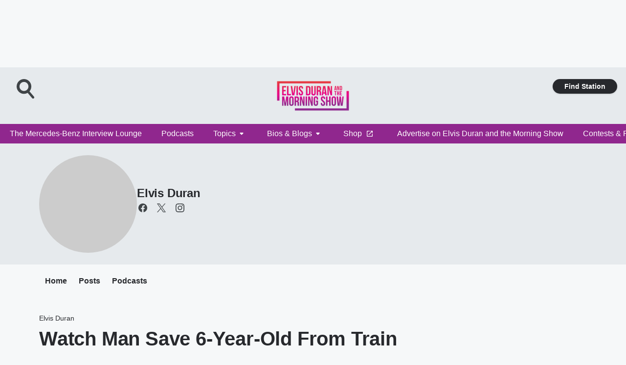

--- FILE ---
content_type: text/html; charset=utf-8
request_url: https://elvisduran.iheart.com/featured/elvis-duran/content/2021-04-21-watch-man-save-6-year-old-from-train-tracks-seconds-before-train-comes-in/
body_size: 74609
content:
<!DOCTYPE html>
        <html lang="en" dir="ltr">
            <head>
                <meta charset="UTF-8">
                <meta name="viewport" content="width=device-width, initial-scale=1.0">
                
                <style>:root{--color-white:#fff;--color-black:#000;--color-red:red;--color-brand-red:#c6002b;--color-brand-grey:#939697;--palette-red-600:#c6002b;--palette-red-500:#cd212e;--palette-red-400:#e22c3a;--palette-red-300:#f4747c;--palette-red-200:#f79096;--palette-red-100:#f4adb1;--palette-orange-600:#fb6825;--palette-orange-500:#fc833e;--palette-orange-400:#fc9e65;--palette-orange-300:#fdb990;--palette-orange-200:#fdd5bb;--palette-orange-100:#fef1e8;--palette-yellow-600:#fcba38;--palette-yellow-500:#fdc64c;--palette-yellow-400:#fdd36f;--palette-yellow-300:#fddf96;--palette-yellow-200:#feecbf;--palette-yellow-100:#fff8e9;--palette-green-600:#46815a;--palette-green-500:#62aa7b;--palette-green-400:#78d297;--palette-green-300:#8bdea7;--palette-green-200:#9ce2b4;--palette-green-100:#ace7c0;--palette-blue-600:#0055b7;--palette-blue-500:#509da7;--palette-blue-400:#60bac6;--palette-blue-300:#68c8d5;--palette-blue-200:#84dae5;--palette-blue-100:#a3e2eb;--palette-purple-600:#793cb7;--palette-purple-500:#8d5bcd;--palette-purple-400:#a071dc;--palette-purple-300:#a586e5;--palette-purple-200:#b895f2;--palette-purple-100:#c7a3f5;--palette-grey-600:#27292d;--palette-grey-600-rgb:39,41,45;--palette-grey-500:#3f4447;--palette-grey-500-rgb:63,68,71;--palette-grey-400:#717277;--palette-grey-400-rgb:113,114,119;--palette-grey-300:#a9afb2;--palette-grey-300-rgb:169,175,178;--palette-grey-250:#dadfe3;--palette-grey-250-rgb:218,223,227;--palette-grey-200:#e6eaed;--palette-grey-200-rgb:230,234,237;--palette-grey-150:#edf1f3;--palette-grey-150-rgb:237,241,243;--palette-grey-100:#f6f8f9;--palette-grey-100-rgb:246,248,249;--accent-color:var(--palette-grey-600);--station-accent-background:var(--palette-grey-600);--station-accent-background-overlay:var(--accent-color);--station-accent-foreground:var(--color-white);--station-font-family:"Segoe UI",Helvetica,Arial,sans-serif,"Apple Color Emoji","Segoe UI Emoji","Segoe UI Symbol";--body-bgcolor:var(--palette-grey-100);--body-font-family:var(--station-font-family);--body-font-size:1.6rem;--body-font-size-2:1.4rem;--body-text-color:var(--palette-grey-600);--secondary-text-color:var(--palette-grey-500);--caption-text-color:var(--palette-grey-400);--default-link-color:var(--palette-grey-600);--default-link-hover-color:var(--palette-grey-500);--station-link-color:var(--accent-color);--station-link-hover-color:var(--default-link-hover-color);--content-min-width:90rem;--content-max-width:128rem;--grid-vertical-spacing:3.2rem;--base-grid-gap:1.6rem;--region-row-gap:var(--grid-vertical-spacing);--grid-gutter-width:1.6rem;--front-matter-grid-column:2;--two-column-grid-template-columns:var(--grid-gutter-width) minmax(28.8rem,1fr) var(--grid-gutter-width);--full-width-grid-template-columns:1fr;--full-width-grid-block-template-columns:var(--grid-gutter-width) minmax(28.8rem,1fr) var(--grid-gutter-width);--site-theme-overlay-opacity:0.25;--site-theme-foreground-color:var(--palette-grey-500);--site-theme-foreground-hover-color:var(--palette-grey-400);--site-theme-background-color:var(--color-white);--text-highlight-background:var(--color-black);--text-highlight-foreground:var(--color-white);--alert-background-color:var(--palette-blue-600);--alert-foreground-color:var(--color-white);--browser-checker-bg-color:var(--palette-grey-400);--browser-checker-text-color:var(--color-black);--eyebrow-text-color:var(--palette-grey-600);--byline-text-color:var(--palette-grey-600);--button-background:var(--palette-grey-600);--button-foreground:var(--color-white);--button-border:none;--button-padding:1.5rem 2.4rem;--button-radius:99.9rem;--button-font-size:1.5rem;--button-font-weight:600;--button-line-height:2rem;--button-shadow:0 0.1rem 0.3rem rgba(0,0,0,.15);--button-hover-background:var(--palette-grey-500);--button-hover-foreground:var(--color-white);--button-hover-shadow:0 0.3rem 0.5rem rgba(0,0,0,.15);--button-hover-border:var(--button-border);--button-active-background:var(--button-background);--button-active-foreground:var(--button-foreground);--button-active-shadow:var(--button-shadow);--button-active-border:var(--button-border);--button-disabled-background:var(--palette-grey-250);--button-disabled-foreground:var(--palette-grey-300);--button-disabled-shadow:none;--button-disabled-border:var(--button-border);--button-secondary-background:transparent;--button-secondary-foreground:var(--palette-grey-600);--button-secondary-border:0.1rem solid var(--palette-grey-600);--button-secondary-hover-background:var(--palette-grey-150);--button-secondary-hover-foreground:var(--button-secondary-foreground);--button-secondary-hover-border:var(--button-secondary-border);--button-secondary-active-background:var(--palette-grey-600);--button-secondary-active-foreground:var(--color-white);--button-secondary-active-border:var(--button-secondary-border);--button-customized-foreground:var(--body-text-color);--button-customized-background:transparent;--button-customized-hover-foreground:var(--body-text-color);--button-customized-hover-background:transparent;--block-theme-foreground-color:var(--body-text-color);--block-theme-background-color:var(--palette-grey-200);--block-theme-background-overlay:transparent;--heading-vertical-margin:2.4rem;--card-heading-color:var(--palette-grey-600);--card-bg-color:var(--color-white);--card-text-primary-color:var(--palette-grey-600);--card-text-secondary-color:var(--palette-grey-500);--tabs-text-default-color:var(--palette-grey-500);--tabs-text-active-color:var(--palette-grey-600);--fader-bg-color:var(--palette-grey-200);--fader-width:3.2rem;--fader-gradient:linear-gradient(to right,rgba(var(--palette-grey-200-rgb),0) 0%,var(--palette-grey-200) 90%);--viewmore-text-color:var(--palette-grey-600);--heading-text-color:var(--body-text-color);--container-max-width:128rem;--container-horizontal-margin:1.6rem;--container-block-vertical-margin:1.6rem;--container-width:calc(100vw - var(--container-horizontal-margin)*2);--container-block-width:var(--container-width);--navigation-zindex:999;--playerbar-zindex:9;--legalnotice-zindex:10;--modal-zindex:1000;--heading-font-weight:900;--heading-margin-default:0;--heading-1-font-size:3.2rem;--heading-1-line-height:3.6rem;--heading-2-font-size:2.4rem;--heading-2-line-height:2.8rem;--heading-3-font-size:2.4rem;--heading-3-line-height:2.8rem;--heading-4-font-size:1.8rem;--heading-4-line-height:2.2rem;--heading-5-font-size:1.6rem;--heading-5-line-height:2rem;--heading-6-font-size:1.4rem;--heading-6-line-height:1.6rem;--elevation-1:0 0.1rem 0.3rem rgba(0,0,0,.15);--elevation-4:0 0.3rem 0.5rem rgba(0,0,0,.15);--elevation-6:0 0.5rem 0.8rem rgba(0,0,0,.15);--elevation-8:0 0.8rem 2.4rem rgba(0,0,0,.15);--elevation-up:0 -0.1rem 0.3rem -0.3rem #000;--elevation-down:0 0.1rem 0.3rem -0.3rem #000;--weather-icon-color:var(--color-white);--arrow-icon-color:var(--color-white);--icon-default-width:2.4rem;--icon-default-height:2.4rem;--icon-primary-color:var(--palette-grey-500);--icon-secondary-color:var(--color-white);--icon-primary-hover-color:var(--palette-grey-400);--icon-secondary-hover-color:var(--color-white);--search-input-foreground:var(--palette-grey-600);--search-input-background:transparent;--search-container-background:var(--color-white);--search-input-placeholder:var(--palette-grey-400);--template-grid-height:100%}@media screen and (min-width:768px){:root{--max-gutter:calc((100% - var(--container-max-width))/2);--grid-gutter-width:minmax(2rem,var(--max-gutter));--base-grid-gap:3.2rem;--two-column-grid-template-columns:var(--grid-gutter-width) minmax(32rem,60rem) minmax(32rem,38rem) var(--grid-gutter-width)}}@media screen and (min-width:1060px){:root{--grid-gutter-width:minmax(8rem,var(--max-gutter));--two-column-grid-template-columns:var(--grid-gutter-width) minmax(52rem,90rem) 38rem var(--grid-gutter-width);--full-width-grid-block-template-columns:var(--grid-gutter-width) minmax(90rem,1fr) var(--grid-gutter-width);--container-horizontal-margin:8rem;--container-block-vertical-margin:3.2rem;--heading-1-font-size:4rem;--heading-1-line-height:4.8rem;--heading-2-font-size:3.2rem;--heading-2-line-height:3.6rem}}body.theme-night{--site-theme-foreground-color:var(--palette-grey-100);--site-theme-foreground-hover-color:var(--palette-grey-300);--site-theme-background-color:var(--color-black);--alert-background-color:var(--color-white);--alert-foreground-color:var(--color-black);--search-input-foreground:var(--site-theme-foreground-color);--search-container-background:var(--site-theme-background-color);--search-input-placeholder:var(--site-theme-foreground-hover-color);--station-accent-background:var(--color-white);--station-accent-background-overlay:var(--accent-color);--station-accent-foreground:var(--color-black);--block-theme-background-color:var(--palette-grey-600);--block-theme-background-overlay:var(--accent-color);--block-theme-foreground-color:var(--color-white)}body.theme-night .themed-block{--tabs-text-default-color:var(--palette-grey-100);--tabs-text-active-color:var(--palette-grey-200);--card-text-primary-color:var(--block-theme-foreground-color);--card-text-secondary-color:var(--block-theme-foreground-color);--viewmore-text-color:var(--block-theme-foreground-color);--icon-primary-color:var(--block-theme-foreground-color);--heading-text-color:var(--block-theme-foreground-color);--default-link-color:var(--block-theme-foreground-color);--body-text-color:var(--block-theme-foreground-color);--fader-gradient:none;--eyebrow-text-color:var(--block-theme-foreground-color);--button-background:var(--color-white);--button-foreground:var(--palette-grey-600);--button-border:none;--button-hover-background:var(--palette-grey-100);--button-hover-foreground:var(--palette-grey-600);--button-active-background:var(--button-hover-background);--button-active-foreground:var(--button-hover-foreground);--button-disabled-background:var(--palette-grey-400);--button-disabled-foreground:var(--palette-grey-300);--button-secondary-background:transparent;--button-secondary-foreground:var(--color-white);--button-secondary-border:0.1rem solid var(--palette-grey-100);--button-secondary-hover-background:var(--palette-grey-100);--button-secondary-hover-foreground:var(--palette-grey-600);--button-secondary-hover-border:var(--button-secondary-border);--button-secondary-active-background:var(--color-white);--button-secondary-active-foreground:var(--palette-grey-600);--button-secondary-active-border:var(--button-secondary-border)}body.template-coast{--accent-color:var(--palette-grey-100);--body-bgcolor:var(--color-black);--body-text-color:var(--color-white);--card-heading-color:var(--color-white);--card-bg-color:transparent;--card-text-primary-color:var(--color-white);--card-text-secondary-color:var(--palette-grey-100);--heading-text-color:var(--body-text-color);--tabs-text-default-color:var(--color-white);--tabs-text-active-color:var(--palette-grey-100);--button-customized-foreground:var(--default-link-color);--button-customized-hover-foreground:var(--default-link-hover-color)}.card-title{font-size:var(--heading-4-font-size);font-weight:var(--heading-font-weight);line-height:var(--heading-4-line-height)}.alerts:not(:empty),.themed-block{background-color:var(--block-theme-background-color);max-width:none;position:relative}.theme-night .alerts:not(:empty)>*,.theme-night .themed-block>*{position:relative;z-index:1}.theme-night .alerts:not(:empty):before,.theme-night .themed-block:before{background-color:var(--block-theme-background-overlay);content:"";display:inline-flex;height:100%;left:0;opacity:var(--site-theme-overlay-opacity);position:absolute;top:0;width:100%;z-index:0}.subheading{color:var(--secondary-text-color)}.caption{color:var(--caption-text-color)}.scroll-blocker{background-color:rgba(0,0,0,.7);height:100vh;left:0;opacity:0;position:fixed;top:0;transition:visibility 0s ease-in-out,opacity .3s;visibility:hidden;width:100%;z-index:10}.no-content{display:none}.hidden{display:none!important}.search-button{background-color:transparent;border:none;cursor:pointer;line-height:0;margin:0;padding:0}.search-button svg .primary-path{fill:var(--icon-primary-color)}.search-button:active svg .primary-path,.search-button:hover svg .primary-path{fill:var(--icon-primary-hover-color)}.text-default{color:var(--palette-grey-500)}.text-headline{color:var(--palette-grey-600)}.text-caption{color:var(--palette-grey-400)}.text-on-dark{color:#fff}.text-on-light{color:var(--palette-grey-500)}.text-inactive{color:var(--palette-grey-300)}.text-link{color:var(--palette-red-400)}.bg-default{background-color:var(--palette-grey-100)}.bg-light{background-color:#fff}.bg-dark{background-color:var(--palette-grey-600)}.bg-inactive{background-color:var(--palette-grey-300)}.bg-selected{background-color:var(--palette-red-400)}.border-default{border-color:var(--palette-grey-300)}.border-neutral-light{border-color:var(--palette-grey-200)}.border-neutral-dark{border-color:var(--palette-grey-400)}.border-dark{border-color:var(--palette-grey-500)}.card{box-shadow:var(--elevation-1)}.card:hover{box-shadow:var(--elevation-4)}.menu{box-shadow:var(--elevation-6)}.dialog{box-shadow:var(--elevation-8)}.elevation-01,.navigation-bar{box-shadow:var(--elevation-1)}.elevation-01,.elevation-04{border-radius:.6rem}.elevation-04{box-shadow:var(--elevation-4)}.elevation-06{border-radius:.6rem;box-shadow:var(--elevation-6)}.elevation-08{border-radius:.6rem;box-shadow:var(--elevation-8)}.elevation-up{border-radius:.6rem;box-shadow:var(--elevation-up)}.img-responsive{height:auto;max-width:100%}.warning-text{background:var(--palette-yellow-300);border-radius:.6rem;box-shadow:0 .4rem .4rem rgba(0,0,0,.1);color:var(--palette-grey-600);display:flex;font-size:1.6rem;font-weight:400;gap:.8rem;padding:1.6rem;width:100%}.warning-text:before{content:url("data:image/svg+xml;utf8,<svg xmlns='http://www.w3.org/2000/svg' fill='brown'><path d='M11.777.465a.882.882 0 00-1.554 0L.122 18.605C-.224 19.225.208 20 .899 20H21.1c.691 0 1.123-.775.777-1.395L11.777.465zM11 12.5c-.55 0-1-.45-1-1v-4c0-.55.45-1 1-1s1 .45 1 1v4c0 .55-.45 1-1 1zm0 4a1 1 0 110-2 1 1 0 010 2z' /></svg>");display:block;height:2rem;width:2.2rem}.fader{position:relative}.fader:after{background:var(--fader-gradient);content:"";display:inline-block;height:100%;position:absolute;right:-.1rem;top:-.1rem;width:var(--fader-width)}.fader .fade{display:none}.alerts:not(:empty){margin-bottom:-.1rem;padding:2.4rem 0}hr.divider{background-color:var(--palette-grey-300);border:none;height:.1rem;margin:0}hr.dark{background:var(--palette-grey-400)}html{font-size:10px;margin:0;max-width:100vw;padding:0;width:100%}html *{box-sizing:border-box}@-moz-document url-prefix(){body{font-weight:lighter}}body{background-color:var(--body-bgcolor);color:var(--body-text-color);font-family:var(--body-font-family);font-size:var(--body-font-size);margin:0;overflow:hidden;overflow-anchor:none;padding:0;position:relative;width:100%}body.no-scroll{height:100vh;overflow:hidden}body.no-scroll .scroll-blocker{opacity:1;visibility:visible}a{color:var(--default-link-color)}a.next-page{height:.1rem;visibility:hidden}h1,h2,h3,h4,h5,h6{color:var(--heading-text-color);font-weight:var(--heading-font-weight);margin:var(--heading-margin-default)}h1,h2,h3,h4{letter-spacing:-.02rem}h1{font-size:var(--heading-1-font-size);line-height:var(--heading-1-line-height)}h2{font-size:var(--heading-2-font-size);line-height:var(--heading-2-line-height)}h3{font-size:var(--heading-3-font-size);line-height:var(--heading-3-line-height)}h4{font-size:var(--heading-4-font-size);line-height:var(--heading-4-line-height)}h5{font-size:var(--heading-5-font-size);line-height:var(--heading-5-line-height)}h6{font-size:var(--heading-6-font-size);line-height:var(--heading-6-line-height)}figure{margin:0 auto}[type=email],[type=number],[type=password],input[type=text]{background:#fff;border:.1rem solid #717277;border-radius:.6rem}.tabbed-item:focus{background-color:#ff0!important;outline:.2rem dashed red!important}button{font-family:var(--body-font-family)}svg .primary-path{fill:var(--icon-primary-color)}svg .secondary-path{fill:var(--icon-secondary-color)}::selection{background-color:var(--text-highlight-background);color:var(--text-highlight-foreground)}@media print{@page{size:A4 portrait;margin:1cm}::-webkit-scrollbar{display:none}body{background:#fff!important;color:#000;font:13pt Georgia,Times New Roman,Times,serif;line-height:1.3;margin:0}#app{display:block;height:100%;width:auto}h1{font-size:24pt}h2,h3,h4{font-size:14pt;margin-top:2.5rem}h1,h2,h3,h4,h5,h6{page-break-after:avoid}a,blockquote,h1,h2,h3,h4,h5,h6,img,p{page-break-inside:avoid}img{page-break-after:avoid}pre,table{page-break-inside:avoid}a,a:link,a:visited{background:transparent;color:#520;font-weight:700;text-align:left;text-decoration:underline}a[href^="#"]{font-weight:400;text-decoration:none}a:after>img,article a[href^="#"]:after{content:""}address,blockquote,dd,dt,li,p{font-size:100%}ol,ul{list-style:square;margin-bottom:20pt;margin-left:18pt}li{line-height:1.6em}.component-site-header{display:block;position:relative}.component-site-header .main-header-items{display:block;width:100%}iframe{height:0!important;line-height:0pt!important;overflow:hidden!important;white-space:nowrap;width:0!important}.component-ad-unit,.component-pushdown,.component-recommendation,.component-social-network-icons,.footer-national-links,.lower-footer-national-links,.nav-toggler,.search-user-container,.share-icons,iframe,nav{display:none}}.component-app{background-color:pink;display:flex;flex-direction:column}.template-grid{display:grid;grid-template-areas:"router-outlet" "player-bar";grid-template-columns:1fr;grid-template-rows:1fr auto;height:100vh;height:var(--template-grid-height);overflow:hidden}.template-grid>.component-routes{grid-area:router-outlet;overflow:auto}.template-grid>.ihr-player-bar{grid-area:player-bar}
/*# sourceMappingURL=local-critical-style.5a54a2ee878d2c1e77ca.css.map*/</style>
                <link rel="preconnect" href="https://static.inferno.iheart.com" data-reactroot=""/><link rel="preconnect" href="https://i.iheart.com" data-reactroot=""/><link rel="preconnect" href="https://webapi.radioedit.iheart.com" data-reactroot=""/><link rel="preconnect" href="https://us.api.iheart.com" data-reactroot=""/><link rel="preconnect" href="https://https://cdn.cookielaw.org" data-reactroot=""/><link rel="preconnect" href="https://www.iheart.com" data-reactroot=""/><link rel="dns-prefetch" href="https://static.inferno.iheart.com" data-reactroot=""/><link rel="preload" href="https://cdn.cookielaw.org/consent/7d044e9d-e966-4b73-b448-a29d06f71027/otSDKStub.js" as="script" data-reactroot=""/><link rel="preload" href="https://cdn.cookielaw.org/opt-out/otCCPAiab.js" as="script" data-reactroot=""/>
                
                <link data-chunk="bundle" rel="stylesheet" href="https://static.inferno.iheart.com/inferno/styles/bundle.ae0ba735483751a796dd.css">
<link data-chunk="premiere" rel="stylesheet" href="https://static.inferno.iheart.com/inferno/styles/premiere.5ab0b62afd4187ebf9b2.css">
<link data-chunk="FauxButton-component" rel="stylesheet" href="https://static.inferno.iheart.com/inferno/styles/FauxButton-component.1f25bb623660eb4f88c1.css">
<link data-chunk="microsite-MicrositeHeader-component" rel="stylesheet" href="https://static.inferno.iheart.com/inferno/styles/microsite-MicrositeHeader-component.780a6e13066902c1f710.css">
<link data-chunk="microsite-MicrositeMenu-component" rel="stylesheet" href="https://static.inferno.iheart.com/inferno/styles/microsite-MicrositeMenu-component.809d23021acde53612aa.css">
<link data-chunk="FrontMatter-component" rel="stylesheet" href="https://static.inferno.iheart.com/inferno/styles/FrontMatter-component.2085be03ea772e448ffc.css">
<link data-chunk="Heading-component" rel="stylesheet" href="https://static.inferno.iheart.com/inferno/styles/Heading-component.d79a5c95e6ef67a97bca.css">
<link data-chunk="AssetLegacy-component" rel="stylesheet" href="https://static.inferno.iheart.com/inferno/styles/AssetLegacy-component.2f0669b2b350b143ab90.css">
<link data-chunk="ImageAsset-component" rel="stylesheet" href="https://static.inferno.iheart.com/inferno/styles/ImageAsset-component.2b71f0129af91cbf9c50.css">
<link data-chunk="HtmlEmbedLegacy-component" rel="stylesheet" href="https://static.inferno.iheart.com/inferno/styles/HtmlEmbedLegacy-component.b4b15f07245686764032.css">
<link data-chunk="core-page-blocks-datasource-DatasourceLoader-component" rel="stylesheet" href="https://static.inferno.iheart.com/inferno/styles/core-page-blocks-datasource-DatasourceLoader-component.ed118ca85e0cefc658b6.css">
<link data-chunk="components-Eyebrow-component" rel="stylesheet" href="https://static.inferno.iheart.com/inferno/styles/Eyebrow-component.23e83d8b8cab22ea99d6.css">
                <style data-reactroot="">:root {
        --station-font-family: "Roboto","Segoe UI",Helvetica,Arial,sans-serif,"Apple Color Emoji","Segoe UI Emoji","Segoe UI Symbol";
        --gradient-start: hsl(302,57.4%,23.9%);
        --gradient-stop: hsl(302,57.4%,17.9%);
        
                --accent-color: #942890;
            
        
             --darkFooterColor: hsl(302,57.4%,21.9%);
             
        --premiere-footer-dark-color:var(--darkFooterColor);
    }</style>
                
                <title data-rh="true">Watch Man Save 6-Year-Old From Train Tracks Seconds Before Train Comes In | Elvis Duran and the Morning Show | Elvis Duran</title>
                <link data-rh="true" rel="shortcut icon" type="" title="" href="https://i.iheart.com/v3/re/assets.brands/61f930fe5153b2237f343a34?ops=gravity(%22center%22),contain(32,32),quality(65)"/><link data-rh="true" rel="apple-touch-icon" type="" title="" href="https://i.iheart.com/v3/re/assets.brands/61f930fe5153b2237f343a34?ops=new(),flood(%22white%22),swap(),merge(%22over%22),gravity(%22center%22),contain(167,167),quality(80),format(%22png%22)"/><link data-rh="true" rel="image_src" type="" title="" href="https://i.iheart.com/v3/re/new_assets/58e2510f357e523e62860d63?ops=gravity(%22north%22),fit(1200,675),quality(65)"/><link data-rh="true" rel="canonical" type="" title="" href="https://elvisduran.iheart.com/featured/elvis-duran/content/2021-04-21-watch-man-save-6-year-old-from-train-tracks-seconds-before-train-comes-in/"/><link data-rh="true" rel="amphtml" type="" title="" href="https://elvisduran.iheart.com/alternate/amp/2021-04-21-watch-man-save-6-year-old-from-train-tracks-seconds-before-train-comes-in/"/>
                <meta data-rh="true" property="og:locale" content="en_us"/><meta data-rh="true" name="msapplication-TileColor" content="#fff"/><meta data-rh="true" name="msvalidate.01" content="E98E323249F89ACF6294F958692E230B"/><meta data-rh="true" name="format-detection" content="telephone=no"/><meta data-rh="true" name="theme-color" content="#942890"/><meta data-rh="true" property="og:title" content="Watch Man Save 6-Year-Old From Train Tracks Seconds Before Train Comes In | Elvis Duran and the Morning Show | Elvis Duran"/><meta data-rh="true" property="twitter:title" content="Watch Man Save 6-Year-Old From Train Tracks Seconds Before Train Comes In | Elvis Duran and the Morning Show | Elvis Duran"/><meta data-rh="true" itemprop="name" content="Watch Man Save 6-Year-Old From Train Tracks Seconds Before Train Comes In | Elvis Duran and the Morning Show | Elvis Duran"/><meta data-rh="true" name="description" content="This video is incredible! "/><meta data-rh="true" property="og:description" content="This video is incredible! "/><meta data-rh="true" property="twitter:description" content="This video is incredible! "/><meta data-rh="true" itemprop="description" content="This video is incredible! "/><meta data-rh="true" name="keywords" content="elvis, duran, elvisduran, mornings, morning show, celebrity, gossip, news"/><meta data-rh="true" property="og:url" content="https://elvisduran.iheart.com/featured/elvis-duran/content/2021-04-21-watch-man-save-6-year-old-from-train-tracks-seconds-before-train-comes-in/"/><meta data-rh="true" property="twitter:url" content="https://elvisduran.iheart.com/featured/elvis-duran/content/2021-04-21-watch-man-save-6-year-old-from-train-tracks-seconds-before-train-comes-in/"/><meta data-rh="true" itemprop="url" content="https://elvisduran.iheart.com/featured/elvis-duran/content/2021-04-21-watch-man-save-6-year-old-from-train-tracks-seconds-before-train-comes-in/"/><meta data-rh="true" name="thumbnail" content="https://i.iheart.com/v3/re/new_assets/58e2510f357e523e62860d63?ops=gravity(%22north%22),fit(1200,675),quality(65)"/><meta data-rh="true" property="og:image" content="https://i.iheart.com/v3/re/new_assets/58e2510f357e523e62860d63?ops=gravity(%22north%22),fit(1200,675),quality(65)"/><meta data-rh="true" property="og:image:width" content="1200"/><meta data-rh="true" property="og:image:height" content="675"/><meta data-rh="true" property="twitter:image" content="https://i.iheart.com/v3/re/new_assets/58e2510f357e523e62860d63?ops=gravity(%22north%22),fit(1200,675),quality(65)"/><meta data-rh="true" itemprop="image" content="https://i.iheart.com/v3/re/new_assets/58e2510f357e523e62860d63?ops=gravity(%22north%22),fit(1200,675),quality(65)"/><meta data-rh="true" name="msapplication-TileImage" content="https://i.iheart.com/v3/re/new_assets/58e2510f357e523e62860d63?ops=gravity(%22north%22),fit(1200,675),quality(65)"/><meta data-rh="true" property="twitter:card" content="summary_large_image"/><meta data-rh="true" property="twitter:site" content="@elvisduran"/><meta data-rh="true" property="twitter:creator" content="@elvisduran"/><meta data-rh="true" property="twitter:domain" content="elvisduran.iheart.com"/><meta data-rh="true" property="og:site_name" content="Elvis Duran"/><meta data-rh="true" name="application-name" content="Elvis Duran and the Morning Show"/><meta data-rh="true" property="fb:app_id" content="168167289897731"/><meta data-rh="true" property="fb:pages" content="177502013394"/><meta data-rh="true" name="google-site-verification" content="p2FWrUKxtwBmQgHV4CjD80oKdZZBjmMNByoWvZMsYso"/><meta data-rh="true" property="twitter:tile:image:alt" content="This video is incredible! "/><meta data-rh="true" property="twitter::tile:image" content="https://i.iheart.com/v3/re/new_assets/58e2510f357e523e62860d63?ops=gravity(%22north%22),fit(1200,675),quality(65)"/><meta data-rh="true" property="og:type" content="article"/><meta data-rh="true" property="twitter:tile:template:testing" content="1"/><meta data-rh="true" name="robots" content="max-image-preview:large"/>
                
            </head>
            <body class="theme-light template-premiere">
                <div id="app"><div class="component-template template-grid" data-reactroot=""><div class="component-routes"><div class="component-pushdown"><div tabindex="-1" class="component-ad-unit lazy-load" data-position="3330" data-split="50" id="dfp-ad-3330-ad:top-leaderboard"></div></div><header class="component-premiere-site-header"><style>
            :root {
                 --premiere-header-background-color: #e6eaed;
                 --premiere-navigation-background-color: #90278e;
            }
        </style><section class="wrapper--header"><section class="search-user-container"><div class="header-user"></div><div class="header-search"><form class="search-form" name="search-form" role="search"><section class="search-container"><input type="search" name="keyword" id="search-input-field-header" aria-label="search text" placeholder="Search" value="" maxLength="250"/><button class="search-button search-submit" aria-label="Search" type="submit"><svg class="svg-icon icon-search" tabindex="-1" width="32px" height="32px" viewBox="0 0 32 32" focusable="false" fill="none" xmlns="http://www.w3.org/2000/svg"><circle class="outline" cx="16" cy="16" r="15" fill="none" stroke="none" stroke-width="2"></circle><path class="primary-path" fill-rule="evenodd" clip-rule="evenodd" d="M18.457 20.343a7.69 7.69 0 111.929-1.591l4.658 5.434a1.25 1.25 0 11-1.898 1.628l-4.69-5.471zm.829-6.652a4.69 4.69 0 11-9.381 0 4.69 4.69 0 019.38 0z" fill="none"></path></svg></button></section></form><button class="search-button search-toggle" aria-label="Open Search"><svg class="svg-icon icon-search-without-circle" tabindex="-1" width="36" height="40" viewBox="0 0 40 40" focusable="false" fill="none" xmlns="http://www.w3.org/2000/svg"><path class="primary-path" fill-rule="evenodd" clip-rule="evenodd" d="M22.552 28.331a14.811 14.811 0 01-7.538 2.051C6.722 30.382 0 23.581 0 15.191S6.722 0 15.014 0c8.291 0 15.013 6.801 15.013 15.191 0 3.828-1.4 7.326-3.71 9.997l9.096 10.736a2.49 2.49 0 01-.265 3.482 2.42 2.42 0 01-3.441-.268L22.552 28.33zm1.618-13.14c0 5.117-4.1 9.265-9.157 9.265s-9.156-4.148-9.156-9.265c0-5.117 4.1-9.265 9.157-9.265s9.156 4.148 9.156 9.265z" fill="#fff"></path></svg></button></div></section><section class="branding header--slim"><div class="station-logo"><a aria-label="Station Link" tabindex="0" href="/"><img src="https://i.iheart.com/v3/re/assets.brands/61f930645153b2237f343a2a?ops=gravity(%22center%22),contain(154,80)&amp;quality=80" data-src="https://i.iheart.com/v3/re/assets.brands/61f930645153b2237f343a2a?ops=gravity(%22center%22),contain(154,80)&amp;quality=80" data-srcset="https://i.iheart.com/v3/re/assets.brands/61f930645153b2237f343a2a?ops=gravity(%22center%22),contain(154,80)&amp;quality=80 1x,https://i.iheart.com/v3/re/assets.brands/61f930645153b2237f343a2a?ops=gravity(%22center%22),contain(308,160)&amp;quality=80 2x" sizes="" alt="Elvis Duran and the Morning Show - We&#x27;re your morning show family! Love all, serve all." class="lazyload" srcSet="https://i.iheart.com/v3/re/assets.brands/61f930645153b2237f343a2a?ops=gravity(%22center%22),contain(154,80)&amp;quality=80 1x,https://i.iheart.com/v3/re/assets.brands/61f930645153b2237f343a2a?ops=gravity(%22center%22),contain(308,160)&amp;quality=80 2x" width="154" height="80"/></a></div></section><section class="find-your-station"><a class="component-button button-faux primary small listen-button" tabindex="0" href="/howtolisten/">Find Station</a></section></section><section class="wrapper--header-nav"><style>
        :root {
             --premiere-navigation-background-color: #90278e;
             --premiere-navigation-links-color: #ffffff;
        }</style><nav data-cy="pn-nav" class="PremiereNav-module_horizontal-nav_ViWY1 "><div class="PremiereNav-module_outer-wrap_Kwl90 "><ul data-cy="menuLabel" class="PremiereNav-module_main-nav_TIUmY" style="max-height:calc(100vh - 0px)"><li class="PremiereNav-module_top-label_lGBVx"><a class="PremiereNav-module_menu-label_ffXvV" aria-label="The Mercedes-Benz Interview Lounge" tabindex="0" href="/featured/mercedes/">The Mercedes-Benz Interview Lounge</a></li><li class="PremiereNav-module_top-label_lGBVx"><a href="https://www.elvisduranpodcastnetwork.com/" class="PremiereNav-module_menu-label_ffXvV" target="_self" aria-label="Podcasts">Podcasts</a></li><li class="PremiereNav-module_top-label_lGBVx"><button data-cy="menuitem" class="PremiereNav-module_menu-label_ffXvV">Topics<span class="PremiereNav-module_icon_4ZRzN"><svg tabindex="-1" focusable="false" class="svg-icon icon-dropdown direction-down" width="8" height="6" fill="none" viewBox="0 0 8 6"><path fill="#3F4447" class="primary-path" d="M.71 2.41 3.3 5c.39.39 1.02.39 1.41 0L7.3 2.41C7.93 1.78 7.48.7 6.59.7H1.41C.52.7.08 1.78.71 2.41Z"></path></svg></span></button><div class="PremiereNav-module_dropdown-overlay_KZYtV"><ul data-cy="list-submenu" class="PremiereNav-module_submenu_1kKKS " aria-hidden="false" style="max-height:calc(100vh - 100px)"><li><a class="PremiereNav-module_menu-label_ffXvV" aria-label="Entertainment News" tabindex="0" href="/topic/entertainment-news/">Entertainment News</a></li><li><a href="https://www.iheart.com/podcast/elvis-durans-daily-highlight-25096811/" class="PremiereNav-module_menu-label_ffXvV" target="_self" aria-label="Daily Highlight">Daily Highlight</a></li><li><a class="PremiereNav-module_menu-label_ffXvV" aria-label="Apply To Be An Intern" tabindex="0" href="/content/apply-to-be-an-intern/">Apply To Be An Intern</a></li><li><a href="https://www.iheart.com/podcast/phone-tap-18901115/" class="PremiereNav-module_menu-label_ffXvV" target="_self" aria-label="Phone Taps">Phone Taps</a></li><li><a class="PremiereNav-module_menu-label_ffXvV" aria-label="Submit A Phone Tap" tabindex="0" href="/phonetap_2/">Submit A Phone Tap</a></li></ul></div></li><li class="PremiereNav-module_top-label_lGBVx"><button data-cy="menuitem" class="PremiereNav-module_menu-label_ffXvV">Bios &amp; Blogs<span class="PremiereNav-module_icon_4ZRzN"><svg tabindex="-1" focusable="false" class="svg-icon icon-dropdown direction-down" width="8" height="6" fill="none" viewBox="0 0 8 6"><path fill="#3F4447" class="primary-path" d="M.71 2.41 3.3 5c.39.39 1.02.39 1.41 0L7.3 2.41C7.93 1.78 7.48.7 6.59.7H1.41C.52.7.08 1.78.71 2.41Z"></path></svg></span></button><div class="PremiereNav-module_dropdown-overlay_KZYtV"><ul data-cy="list-submenu" class="PremiereNav-module_submenu_1kKKS " aria-hidden="false" style="max-height:calc(100vh - 100px)"><li><a class="PremiereNav-module_menu-label_ffXvV" aria-label="Elvis" tabindex="0" href="/featured/elvis-duran/">Elvis</a></li><li><a class="PremiereNav-module_menu-label_ffXvV" aria-label="Danielle" tabindex="0" href="/featured/danielle-monaro/">Danielle</a></li><li><a class="PremiereNav-module_menu-label_ffXvV" aria-label="Gandhi" tabindex="0" href="/featured/gandhi/">Gandhi</a></li><li><a class="PremiereNav-module_menu-label_ffXvV" aria-label="Skeery" tabindex="0" href="/featured/skeery-jones/">Skeery</a></li><li><a class="PremiereNav-module_menu-label_ffXvV" aria-label="Froggy" tabindex="0" href="/featured/froggy/">Froggy</a></li><li><a class="PremiereNav-module_menu-label_ffXvV" aria-label="Sam" tabindex="0" href="/featured/sam/">Sam</a></li><li><a class="PremiereNav-module_menu-label_ffXvV" aria-label="Straight Nate" tabindex="0" href="/featured/straight-nate/">Straight Nate</a></li><li><a class="PremiereNav-module_menu-label_ffXvV" aria-label="Garrett" tabindex="0" href="/featured/garrett/">Garrett</a></li><li><a class="PremiereNav-module_menu-label_ffXvV" aria-label="Scotty B" tabindex="0" href="/featured/scotty-b/">Scotty B</a></li><li><a class="PremiereNav-module_menu-label_ffXvV" aria-label="Coaster Boy Josh" tabindex="0" href="/featured/coaster-boy-josh/">Coaster Boy Josh</a></li><li><a class="PremiereNav-module_menu-label_ffXvV" aria-label="Diamond" tabindex="0" href="/featured/diamond/about/">Diamond</a></li><li><a class="PremiereNav-module_menu-label_ffXvV" aria-label="Deanna" tabindex="0" href="/featured/deanna/about/">Deanna</a></li><li><a class="PremiereNav-module_menu-label_ffXvV" aria-label="Andrew" tabindex="0" href="/featured/andrew/about/">Andrew</a></li></ul></div></li><li class="PremiereNav-module_top-label_lGBVx"><button aria-label="Shop" class="PremiereNav-module_menu-label_ffXvV">Shop<span class="PremiereNav-module_icon_4ZRzN"><svg tabindex="-1" focusable="false" width="24" height="24" viewBox="0 0 24 24" fill="none" xmlns="http://www.w3.org/2000/svg" class="svg-icon icon-externallink"><path tabindex="-1" d="M18 19H6C5.45 19 5 18.55 5 18V6C5 5.45 5.45 5 6 5H11C11.55 5 12 4.55 12 4C12 3.45 11.55 3 11 3H5C3.89 3 3 3.9 3 5V19C3 20.1 3.9 21 5 21H19C20.1 21 21 20.1 21 19V13C21 12.45 20.55 12 20 12C19.45 12 19 12.45 19 13V18C19 18.55 18.55 19 18 19ZM14 4C14 4.55 14.45 5 15 5H17.59L8.46 14.13C8.07 14.52 8.07 15.15 8.46 15.54C8.85 15.93 9.48 15.93 9.87 15.54L19 6.41V9C19 9.55 19.45 10 20 10C20.55 10 21 9.55 21 9V4C21 3.45 20.55 3 20 3H15C14.45 3 14 3.45 14 4Z" fill="#3F4447" class="primary-path"></path></svg></span></button></li><li class="PremiereNav-module_top-label_lGBVx"><a href="https://premierenetworks.iheart.online/#advertising" class="PremiereNav-module_menu-label_ffXvV" target="_blank" rel="noopener" aria-label="Advertise on Elvis Duran and the Morning Show">Advertise on Elvis Duran and the Morning Show</a></li><li class="PremiereNav-module_top-label_lGBVx"><button class="PremiereNav-module_menu-label_ffXvV">Contests &amp; Promotions<span class="PremiereNav-module_icon_4ZRzN"><svg tabindex="-1" focusable="false" class="svg-icon icon-dropdown direction-down" width="8" height="6" fill="none" viewBox="0 0 8 6"><path fill="#3F4447" class="primary-path" d="M.71 2.41 3.3 5c.39.39 1.02.39 1.41 0L7.3 2.41C7.93 1.78 7.48.7 6.59.7H1.41C.52.7.08 1.78.71 2.41Z"></path></svg></span></button><div class="PremiereNav-module_dropdown-overlay_KZYtV"><ul class="PremiereNav-module_submenu_1kKKS " aria-hidden="false" style="max-height:calc(100vh - 100px)"><li><a class="PremiereNav-module_menu-label_ffXvV" aria-label="Elvis Duran and the Morning Show&#x27;s Sandals Resorts Flyaway Sweepstakes" tabindex="0" href="/promotions/elvis-duran-and-the-morning-shows-1842089/">Elvis Duran and the Morning Show&#x27;s Sandals Resorts Flyaway Sweepstakes</a></li><li><a class="PremiereNav-module_menu-label_ffXvV" aria-label="Elvis Duran and the Morning Show&#x27;s SKITTLES FUEGO Free Money Phone Tap" tabindex="0" href="/promotions/elvis-duran-and-the-morning-shows-1845452/">Elvis Duran and the Morning Show&#x27;s SKITTLES FUEGO Free Money Phone Tap</a></li><li><a type="link" class="PremiereNav-module_menu-label_ffXvV" aria-label="All Contests &amp; Promotions" tabindex="0" href="/promotions/">All Contests &amp; Promotions</a></li><li><a type="link" class="PremiereNav-module_menu-label_ffXvV" aria-label="Contest Rules" tabindex="0" href="/rules/">Contest Rules</a></li></ul></div></li><li class="PremiereNav-module_top-label_lGBVx"><a class="PremiereNav-module_menu-label_ffXvV" tabindex="0" href="/contact/">Contact</a></li><li class="PremiereNav-module_top-label_lGBVx"><a class="PremiereNav-module_menu-label_ffXvV" tabindex="0" href="/newsletter/">Newsletter</a></li></ul></div></nav></section></header><div class="alerts"></div><div class="component-microsite-header microsite themed-block"><div class="component-container"><figure class="component-live-card microsite-header type-microsite with-thumb"><section class="thumb"><a tabindex="0" href="/featured/elvis-duran/"><img src="https://i.iheart.com/v3/re/new_assets/f79fc341-a979-4863-81b0-eea1ddc6e07b?ops=gravity(&quot;center&quot;),ratio(1,1),fit(190,190),quality(75)" data-src="https://i.iheart.com/v3/re/assets.brands/5e95c222f75c1a2ff282f500?ops=gravity(&quot;center&quot;),ratio(1,1),fit(190,190),quality(75)" data-srcset="https://i.iheart.com/v3/re/assets.brands/5e95c222f75c1a2ff282f500?ops=gravity(&quot;center&quot;),ratio(1,1),fit(100,100),quality(75) 100w,https://i.iheart.com/v3/re/assets.brands/5e95c222f75c1a2ff282f500?ops=gravity(&quot;center&quot;),ratio(1,1),fit(200,200),quality(75) 200w" sizes="(max-width: 767px) 100px,(min-width: 768px) 200px,auto " alt="Elvis Duran" class="lazyload" srcSet="https://i.iheart.com/v3/re/new_assets/f79fc341-a979-4863-81b0-eea1ddc6e07b?ops=gravity(&quot;center&quot;),ratio(1,1),fit(100,100),quality(75) 100w,https://i.iheart.com/v3/re/new_assets/f79fc341-a979-4863-81b0-eea1ddc6e07b?ops=gravity(&quot;center&quot;),ratio(1,1),fit(200,200),quality(75) 200w" width="100" height="100"/></a></section><figcaption><h2 class="livecard-title"><a tabindex="0" href="/featured/elvis-duran/">Elvis Duran</a></h2><section class="content"><div><ul class="component-social-icons"><li class="icon-container"><a href="//www.facebook.com/elvisduran" aria-label="Visit us on facebook" target="_blank" rel="noopener"><svg tabindex="-1" focusable="false" class="svg-icon icon-facebook" width="24" height="24" viewBox="0 0 24 24" xmlns="http://www.w3.org/2000/svg" fill="none"><path class="primary-path" tabindex="-1" d="M21 12C21 7.02891 16.9711 3 12 3C7.02891 3 3 7.02891 3 12C3 16.493 6.29062 20.216 10.5938 20.891V14.6016H8.30859V12H10.5938V10.0172C10.5938 7.76191 11.9367 6.51562 13.9934 6.51562C14.9777 6.51562 16.0078 6.69141 16.0078 6.69141V8.90625H14.8723C13.7543 8.90625 13.4062 9.60059 13.4062 10.3125V12H15.9023L15.5033 14.6016H13.4062V20.891C17.7094 20.216 21 16.493 21 12Z" fill="#27292D"></path><path class="secondary-path" tabindex="-1" d="M15.5033 14.6016L15.9023 12H13.4062V10.3125C13.4062 9.60059 13.7543 8.90625 14.8723 8.90625H16.0078V6.69141C16.0078 6.69141 14.9777 6.51562 13.9934 6.51562C11.9367 6.51562 10.5938 7.76191 10.5938 10.0172V12H8.30859V14.6016H10.5938V20.891C11.0525 20.9631 11.5219 21 12 21C12.4781 21 12.9475 20.9631 13.4062 20.891V14.6016H15.5033Z" fill="white"></path></svg></a></li><li class="icon-container"><a href="//www.x.com/elvisduran" aria-label="Visit us on X" target="_blank" rel="noopener"><svg tabindex="-1" focusable="false" class="svg-icon icon-twitter" xmlns="http://www.w3.org/2000/svg" width="24" height="24" viewBox="0 0 24 24" fill="none"><path class="primary-path" d="M13.7124 10.6218L20.4133 3H18.8254L13.0071 9.61788L8.35992 3H3L10.0274 13.0074L3 21H4.58799L10.7324 14.0113L15.6401 21H21L13.7124 10.6218ZM11.5375 13.0956L10.8255 12.0991L5.16017 4.16971H7.59922L12.1712 10.5689L12.8832 11.5655L18.8262 19.8835H16.3871L11.5375 13.0956Z" fill="#27292D"></path></svg></a></li><li class="icon-container"><a href="//www.instagram.com/elvisduranshow" aria-label="Visit us on instagram" target="_blank" rel="noopener"><svg tabindex="-1" focusable="false" class="svg-icon icon-instagram" width="24" height="24" viewBox="0 0 24 24" fill="none" xmlns="http://www.w3.org/2000/svg"><path class="primary-path" tabindex="-1" fill-rule="evenodd" clip-rule="evenodd" d="M12.0001 7.37836C11.086 7.37836 10.1924 7.64941 9.43242 8.15724C8.6724 8.66508 8.08003 9.38688 7.73023 10.2314C7.38043 11.0759 7.28891 12.0051 7.46723 12.9016C7.64556 13.7981 8.08573 14.6216 8.73208 15.268C9.37842 15.9143 10.2019 16.3545 11.0984 16.5328C11.9949 16.7112 12.9242 16.6196 13.7687 16.2698C14.6132 15.92 15.335 15.3277 15.8428 14.5676C16.3506 13.8076 16.6217 12.9141 16.6217 12C16.6217 10.7743 16.1348 9.59873 15.2681 8.732C14.4013 7.86528 13.2258 7.37836 12.0001 7.37836ZM12.0001 15C11.4067 15 10.8267 14.824 10.3334 14.4944C9.84003 14.1647 9.45553 13.6962 9.22847 13.148C9.00141 12.5998 8.94201 11.9966 9.05777 11.4147C9.17353 10.8328 9.45925 10.2982 9.87881 9.87867C10.2984 9.45912 10.8329 9.17341 11.4148 9.05765C11.9968 8.9419 12.6 9.00131 13.1482 9.22838C13.6963 9.45544 14.1649 9.83995 14.4945 10.3333C14.8241 10.8266 15.0001 11.4067 15.0001 12C15.0001 12.7956 14.684 13.5587 14.1214 14.1213C13.5588 14.6839 12.7957 15 12.0001 15Z" fill="#27292D"></path><path class="primary-path" tabindex="-1" d="M17.8842 7.19576C17.8842 7.79222 17.4007 8.27575 16.8042 8.27575C16.2078 8.27575 15.7243 7.79222 15.7243 7.19576C15.7243 6.5993 16.2078 6.11578 16.8042 6.11578C17.4007 6.11578 17.8842 6.5993 17.8842 7.19576Z" fill="#27292D"></path><path class="primary-path" tabindex="-1" fill-rule="evenodd" clip-rule="evenodd" d="M12 3C9.55581 3 9.24921 3.01036 8.28942 3.05416C7.33144 3.09789 6.67723 3.25001 6.10476 3.47251C5.50424 3.69849 4.96024 4.05275 4.51069 4.51058C4.05276 4.9601 3.6984 5.50411 3.47233 6.10466C3.25001 6.67716 3.09789 7.33137 3.05434 8.28935C3.01036 9.24915 3 9.55575 3 12C3 14.4443 3.01036 14.7509 3.05434 15.7107C3.09807 16.6687 3.25019 17.3229 3.47268 17.8953C3.69867 18.4959 4.05293 19.0399 4.51076 19.4894C4.96031 19.9472 5.50431 20.3015 6.10484 20.5275C6.67734 20.75 7.33154 20.9021 8.28949 20.9458C9.24944 20.9896 9.55592 21 12.0002 21C14.4444 21 14.751 20.9896 15.7108 20.9458C16.6688 20.9021 17.323 20.75 17.8955 20.5275C18.4933 20.2963 19.0363 19.9427 19.4896 19.4894C19.9428 19.0362 20.2964 18.4932 20.5276 17.8953C20.7501 17.3228 20.9023 16.6686 20.946 15.7107C20.9898 14.7507 21.0001 14.4443 21.0001 12C21.0001 9.55578 20.9898 9.24915 20.946 8.28935C20.9023 7.33137 20.7501 6.67716 20.5276 6.10469C20.3017 5.50417 19.9474 4.96016 19.4896 4.51062C19.04 4.0527 18.496 3.69836 17.8954 3.47233C17.3229 3.25001 16.6687 3.09789 15.7107 3.05434C14.7509 3.01036 14.4443 3 12 3ZM12 4.62165C14.4031 4.62165 14.6878 4.63084 15.6369 4.67414C16.5144 4.71418 16.9909 4.86077 17.308 4.98402C17.699 5.1283 18.0526 5.35835 18.3429 5.65727C18.6418 5.94757 18.8718 6.30118 19.0161 6.69209C19.1394 7.00923 19.286 7.48577 19.326 8.36326C19.3693 9.31231 19.3785 9.59694 19.3785 12.0001C19.3785 14.4033 19.3693 14.6879 19.326 15.637C19.286 16.5145 19.1393 16.991 19.0161 17.3082C18.8664 17.6963 18.6371 18.0488 18.3429 18.343C18.0487 18.6372 17.6962 18.8665 17.308 19.0162C16.9909 19.1395 16.5144 19.2861 15.6369 19.3261C14.688 19.3694 14.4034 19.3786 12 19.3786C9.59665 19.3786 9.31213 19.3694 8.36316 19.3261C7.48566 19.2861 7.00916 19.1395 6.69199 19.0162C6.30107 18.872 5.94747 18.6419 5.65716 18.343C5.35824 18.0527 5.12819 17.6991 4.98391 17.3082C4.86066 16.991 4.71404 16.5145 4.67403 15.637C4.63073 14.688 4.62155 14.4033 4.62155 12.0001C4.62155 9.59694 4.63073 9.31238 4.67403 8.36326C4.71408 7.48577 4.86066 7.00926 4.98391 6.69209C5.12821 6.30116 5.35828 5.94754 5.65723 5.65723C5.94754 5.35832 6.30115 5.12826 6.69206 4.98398C7.00919 4.86073 7.48574 4.71411 8.36323 4.6741C9.31228 4.6308 9.59683 4.62165 12 4.62165Z" fill="#27292D"></path></svg></a></li></ul><div><p class="microsite-description"></p></div></div></section></figcaption></figure></div></div><div class="component-container"><nav class="MicrositeMenu-style-module_component-microsite-menu_sKOOs"><ul class="menu-items"><li><a tabindex="0" href="/featured/elvis-duran/">Home</a></li><li><a tabindex="0" href="/featured/elvis-duran/tab/posts/">Posts</a></li><li><a tabindex="0" href="/featured/elvis-duran/tab/podcasts/">Podcasts</a></li></ul></nav></div><main class="component-page layout-detail two-column page-detail microsite edms-pr"><div class="page-gutter gutter-left"> </div><section class="col-left"><div class="component-region region-main-content"><div class="component-container content-layout-container block"><header class="content-header"><nav data-cy="eyebrow" class="Eyebrow-module_component-eyebrow_AIV95"><a tabindex="0" href="/featured/elvis-duran/">Elvis Duran</a></nav><header class="component-heading"><h1 class="heading-title">Watch Man Save 6-Year-Old From Train Tracks Seconds Before Train Comes In</h1></header><figure class="component-byline-display"><figcaption><span class="author-block">By <span class="author"> <!-- -->Sam Rosalie</span></span><div class="date-block"><time class="card-date" dateTime="1619015400000">Apr 21, 2021</time></div><div class="share-icons"><button data-platform="facebook" aria-label="Share this page on Facebook" class="react-share__ShareButton" style="background-color:transparent;border:none;padding:0;font:inherit;color:inherit;cursor:pointer"><svg tabindex="-1" focusable="false" class="svg-icon icon-facebook" width="24" height="24" viewBox="0 0 24 24" xmlns="http://www.w3.org/2000/svg" fill="none"><path class="primary-path" tabindex="-1" d="M21 12C21 7.02891 16.9711 3 12 3C7.02891 3 3 7.02891 3 12C3 16.493 6.29062 20.216 10.5938 20.891V14.6016H8.30859V12H10.5938V10.0172C10.5938 7.76191 11.9367 6.51562 13.9934 6.51562C14.9777 6.51562 16.0078 6.69141 16.0078 6.69141V8.90625H14.8723C13.7543 8.90625 13.4062 9.60059 13.4062 10.3125V12H15.9023L15.5033 14.6016H13.4062V20.891C17.7094 20.216 21 16.493 21 12Z" fill="#27292D"></path><path class="secondary-path" tabindex="-1" d="M15.5033 14.6016L15.9023 12H13.4062V10.3125C13.4062 9.60059 13.7543 8.90625 14.8723 8.90625H16.0078V6.69141C16.0078 6.69141 14.9777 6.51562 13.9934 6.51562C11.9367 6.51562 10.5938 7.76191 10.5938 10.0172V12H8.30859V14.6016H10.5938V20.891C11.0525 20.9631 11.5219 21 12 21C12.4781 21 12.9475 20.9631 13.4062 20.891V14.6016H15.5033Z" fill="white"></path></svg></button><button data-platform="x" aria-label="Share this page on X" class="react-share__ShareButton" style="background-color:transparent;border:none;padding:0;font:inherit;color:inherit;cursor:pointer"><svg tabindex="-1" focusable="false" class="svg-icon icon-twitter" xmlns="http://www.w3.org/2000/svg" width="24" height="24" viewBox="0 0 24 24" fill="none"><path class="primary-path" d="M13.7124 10.6218L20.4133 3H18.8254L13.0071 9.61788L8.35992 3H3L10.0274 13.0074L3 21H4.58799L10.7324 14.0113L15.6401 21H21L13.7124 10.6218ZM11.5375 13.0956L10.8255 12.0991L5.16017 4.16971H7.59922L12.1712 10.5689L12.8832 11.5655L18.8262 19.8835H16.3871L11.5375 13.0956Z" fill="#27292D"></path></svg></button><button data-platform="email" class="custom-button email-button" aria-label="Share this page in Email"><svg tabindex="-1" focusable="false" class="svg-icon icon-email" width="24" height="24" viewBox="0 0 24 24" fill="none" xmlns="http://www.w3.org/2000/svg"><path class="primary-path" d="M20 5H4C2.9 5 2.01 5.9 2.01 7L2 17C2 18.1 2.9 19 4 19H20C21.1 19 22 18.1 22 17V7C22 5.9 21.1 5 20 5ZM19.6 9.25L12.53 13.67C12.21 13.87 11.79 13.87 11.47 13.67L4.4 9.25C4.15 9.09 4 8.82 4 8.53C4 7.86 4.73 7.46 5.3 7.81L12 12L18.7 7.81C19.27 7.46 20 7.86 20 8.53C20 8.82 19.85 9.09 19.6 9.25Z" fill="#27292D"></path></svg></button><button data-platform="print" class="custom-button printer-button" aria-label="Print this page"><svg tabindex="-1" focusable="false" class="svg-icon icon-print" width="24" height="24" viewBox="0 0 24 24" fill="none" xmlns="http://www.w3.org/2000/svg"><path class="primary-path" d="M6 5C6 3.89543 6.89543 3 8 3H16C17.1046 3 18 3.89543 18 5V6.5H6V5Z" fill="#27292D"></path><path class="primary-path" fill-rule="evenodd" clip-rule="evenodd" d="M5 8C3.34315 8 2 9.34315 2 11V15C2 16.1046 2.89543 17 4 17H6V18C6 19.6569 7.34315 21 9 21H15C16.6569 21 18 19.6569 18 18V17H20C21.1046 17 22 16.1046 22 15V11C22 9.34315 20.6569 8 19 8H5ZM6 11C6 10.4477 5.55228 10 5 10C4.44772 10 4 10.4477 4 11C4 11.5523 4.44772 12 5 12C5.55228 12 6 11.5523 6 11ZM8 18V13H16V18C16 18.5523 15.5523 19 15 19H9C8.44772 19 8 18.5523 8 18Z" fill="#27292D"></path></svg></button></div></figcaption></figure></header><article class="content-detail-container"><section class="content-block type-asset"><figure class="component-image-asset"><section class="image-container"><img src="https://i.iheart.com/v3/re/new_assets/f79fc341-a979-4863-81b0-eea1ddc6e07b?ops=resize(900,506),quality(10)" data-src="https://i.iheart.com/v3/re/new_assets/f79fc341-a979-4863-81b0-eea1ddc6e07b?ops=resize(900,506),quality(10)" data-srcset="https://i.iheart.com/v3/re/new_assets/5f10670083854d2676310e05?ops=max(360,0),quality(70) 360w,https://i.iheart.com/v3/re/new_assets/5f10670083854d2676310e05?ops=max(480,0),quality(80) 480w,https://i.iheart.com/v3/re/new_assets/5f10670083854d2676310e05?ops=max(650,0),quality(80) 650w,https://i.iheart.com/v3/re/new_assets/5f10670083854d2676310e05?ops=max(1060,0),quality(80) 940w" sizes="(max-width: 361px) 360px,(max-width: 481px) 480px,(max-width: 651px) 650px,(min-width: 1060px) 940px,auto " alt="" class="lazyload" srcSet="" width="288" height="162"/></section><figcaption></figcaption></figure></section><section class="content-block type-embed embed-type-rich provider-Twitter"></section><section class="content-block type-html"><div class="component-embed-html"><p>I saw this story yesterday and it is freaking incredible!</p>

<p>In Mumbai, Mayur Shelke was the Railway Pointsman on duty at a train station, when every parent’s worst nightmare happened.</p>

<p>A 6-year-old boy slipped off the edge of the platform onto the tracks, and a train was seconds away from pulling in.</p>

<p>The boy’s mother is visually impaired, so she didn’t even have the ability to really do anything, she just screamed. And that’s when Mayur snapped into action- he jumped on the tracks and RAN seemingly full speed, towards the oncoming train, towards the boy, and got the two of them to safety literally about a second before the train hit where they were.</p>

<p>It’s incredible to watch, it looks more like a scene from a movie than real life.</p>

<p>Mayur is recently became a dad, and said that gave him even more compassion to help save this boy.</p>

<p>He’s getting lots of praise and even awards from his community, deservingly so. What a hero!</p>

</div></section><div tabindex="-1" class="component-ad-unit lazy-load" data-position="3327" data-split="0" id="dfp-ad-3327-2"></div></article><div class="share-icons"><button data-platform="facebook" aria-label="Share this page on Facebook" class="react-share__ShareButton" style="background-color:transparent;border:none;padding:0;font:inherit;color:inherit;cursor:pointer"><svg tabindex="-1" focusable="false" class="svg-icon icon-facebook" width="24" height="24" viewBox="0 0 24 24" xmlns="http://www.w3.org/2000/svg" fill="none"><path class="primary-path" tabindex="-1" d="M21 12C21 7.02891 16.9711 3 12 3C7.02891 3 3 7.02891 3 12C3 16.493 6.29062 20.216 10.5938 20.891V14.6016H8.30859V12H10.5938V10.0172C10.5938 7.76191 11.9367 6.51562 13.9934 6.51562C14.9777 6.51562 16.0078 6.69141 16.0078 6.69141V8.90625H14.8723C13.7543 8.90625 13.4062 9.60059 13.4062 10.3125V12H15.9023L15.5033 14.6016H13.4062V20.891C17.7094 20.216 21 16.493 21 12Z" fill="#27292D"></path><path class="secondary-path" tabindex="-1" d="M15.5033 14.6016L15.9023 12H13.4062V10.3125C13.4062 9.60059 13.7543 8.90625 14.8723 8.90625H16.0078V6.69141C16.0078 6.69141 14.9777 6.51562 13.9934 6.51562C11.9367 6.51562 10.5938 7.76191 10.5938 10.0172V12H8.30859V14.6016H10.5938V20.891C11.0525 20.9631 11.5219 21 12 21C12.4781 21 12.9475 20.9631 13.4062 20.891V14.6016H15.5033Z" fill="white"></path></svg></button><button data-platform="x" aria-label="Share this page on X" class="react-share__ShareButton" style="background-color:transparent;border:none;padding:0;font:inherit;color:inherit;cursor:pointer"><svg tabindex="-1" focusable="false" class="svg-icon icon-twitter" xmlns="http://www.w3.org/2000/svg" width="24" height="24" viewBox="0 0 24 24" fill="none"><path class="primary-path" d="M13.7124 10.6218L20.4133 3H18.8254L13.0071 9.61788L8.35992 3H3L10.0274 13.0074L3 21H4.58799L10.7324 14.0113L15.6401 21H21L13.7124 10.6218ZM11.5375 13.0956L10.8255 12.0991L5.16017 4.16971H7.59922L12.1712 10.5689L12.8832 11.5655L18.8262 19.8835H16.3871L11.5375 13.0956Z" fill="#27292D"></path></svg></button><button data-platform="email" class="custom-button email-button" aria-label="Share this page in Email"><svg tabindex="-1" focusable="false" class="svg-icon icon-email" width="24" height="24" viewBox="0 0 24 24" fill="none" xmlns="http://www.w3.org/2000/svg"><path class="primary-path" d="M20 5H4C2.9 5 2.01 5.9 2.01 7L2 17C2 18.1 2.9 19 4 19H20C21.1 19 22 18.1 22 17V7C22 5.9 21.1 5 20 5ZM19.6 9.25L12.53 13.67C12.21 13.87 11.79 13.87 11.47 13.67L4.4 9.25C4.15 9.09 4 8.82 4 8.53C4 7.86 4.73 7.46 5.3 7.81L12 12L18.7 7.81C19.27 7.46 20 7.86 20 8.53C20 8.82 19.85 9.09 19.6 9.25Z" fill="#27292D"></path></svg></button><button data-platform="print" class="custom-button printer-button" aria-label="Print this page"><svg tabindex="-1" focusable="false" class="svg-icon icon-print" width="24" height="24" viewBox="0 0 24 24" fill="none" xmlns="http://www.w3.org/2000/svg"><path class="primary-path" d="M6 5C6 3.89543 6.89543 3 8 3H16C17.1046 3 18 3.89543 18 5V6.5H6V5Z" fill="#27292D"></path><path class="primary-path" fill-rule="evenodd" clip-rule="evenodd" d="M5 8C3.34315 8 2 9.34315 2 11V15C2 16.1046 2.89543 17 4 17H6V18C6 19.6569 7.34315 21 9 21H15C16.6569 21 18 19.6569 18 18V17H20C21.1046 17 22 16.1046 22 15V11C22 9.34315 20.6569 8 19 8H5ZM6 11C6 10.4477 5.55228 10 5 10C4.44772 10 4 10.4477 4 11C4 11.5523 4.44772 12 5 12C5.55228 12 6 11.5523 6 11ZM8 18V13H16V18C16 18.5523 15.5523 19 15 19H9C8.44772 19 8 18.5523 8 18Z" fill="#27292D"></path></svg></button></div><hr class="divider"/></div><input type="hidden" data-id="main:content"/></div><div class="component-region region-recommendation-bottom"><input type="hidden" data-id="recommendation:bottom"/></div></section><section class="col-right"><div class="component-region region-ad-top"><div tabindex="-1" class="component-ad-unit lazy-load" data-position="3307" data-split="10" id="dfp-ad-3307-ad:top"></div><input type="hidden" data-id="ad:top"/></div><div class="component-region region-recommendation-right"><input type="hidden" data-id="recommendation:right"/></div><div class="component-region region-cume-right"><input type="hidden" data-id="cume:right"/></div></section><section class="col-bottom"><div class="component-region region-ad-bottom-leaderboard"><div tabindex="-1" class="component-ad-unit lazy-load" data-position="3306" data-split="0" id="dfp-ad-3306-ad:bottom-leaderboard"></div><input type="hidden" data-id="ad:bottom-leaderboard"/></div></section><div class="page-gutter gutter-right"> </div></main><footer class="component-Site-Footer"><section><div class="top-footer"><div class="footer-row footer-links"><div class="social-network-icons"><ul class="component-social-icons"><li class="icon-container"><a href="//www.facebook.com/elvisduran" aria-label="Visit us on facebook" target="_blank" rel="noopener"><svg tabindex="-1" focusable="false" class="svg-icon icon-facebook" width="24" height="24" viewBox="0 0 24 24" xmlns="http://www.w3.org/2000/svg" fill="none"><path class="primary-path" tabindex="-1" d="M21 12C21 7.02891 16.9711 3 12 3C7.02891 3 3 7.02891 3 12C3 16.493 6.29062 20.216 10.5938 20.891V14.6016H8.30859V12H10.5938V10.0172C10.5938 7.76191 11.9367 6.51562 13.9934 6.51562C14.9777 6.51562 16.0078 6.69141 16.0078 6.69141V8.90625H14.8723C13.7543 8.90625 13.4062 9.60059 13.4062 10.3125V12H15.9023L15.5033 14.6016H13.4062V20.891C17.7094 20.216 21 16.493 21 12Z" fill="#27292D"></path><path class="secondary-path" tabindex="-1" d="M15.5033 14.6016L15.9023 12H13.4062V10.3125C13.4062 9.60059 13.7543 8.90625 14.8723 8.90625H16.0078V6.69141C16.0078 6.69141 14.9777 6.51562 13.9934 6.51562C11.9367 6.51562 10.5938 7.76191 10.5938 10.0172V12H8.30859V14.6016H10.5938V20.891C11.0525 20.9631 11.5219 21 12 21C12.4781 21 12.9475 20.9631 13.4062 20.891V14.6016H15.5033Z" fill="white"></path></svg></a></li><li class="icon-container"><a href="//www.x.com/ElvisDuranShow" aria-label="Visit us on X" target="_blank" rel="noopener"><svg tabindex="-1" focusable="false" class="svg-icon icon-twitter" xmlns="http://www.w3.org/2000/svg" width="24" height="24" viewBox="0 0 24 24" fill="none"><path class="primary-path" d="M13.7124 10.6218L20.4133 3H18.8254L13.0071 9.61788L8.35992 3H3L10.0274 13.0074L3 21H4.58799L10.7324 14.0113L15.6401 21H21L13.7124 10.6218ZM11.5375 13.0956L10.8255 12.0991L5.16017 4.16971H7.59922L12.1712 10.5689L12.8832 11.5655L18.8262 19.8835H16.3871L11.5375 13.0956Z" fill="#27292D"></path></svg></a></li><li class="icon-container"><a href="//www.youtube.com/ElvisDuranShow" aria-label="Visit us on youtube" target="_blank" rel="noopener"><svg tabindex="-1" focusable="false" class="svg-icon icon-youtube" width="24" height="24" viewBox="0 0 24 24" fill="none" xmlns="http://www.w3.org/2000/svg"><path tabindex="-1" class="primary-path" fill-rule="evenodd" clip-rule="evenodd" d="M20.9991 4.48941C21.9843 4.75294 22.761 5.52471 23.0263 6.50353C23.5188 8.29176 23.4999 12.0188 23.4999 12.0188C23.4999 12.0188 23.4999 15.7271 23.0263 17.5153C22.761 18.4941 21.9843 19.2659 20.9991 19.5294C19.1993 20 12 20 12 20C12 20 4.81959 20 3.00081 19.5106C2.01564 19.2471 1.23888 18.4753 0.973639 17.4965C0.5 15.7271 0.5 12 0.5 12C0.5 12 0.5 8.29176 0.973639 6.50353C1.23888 5.52471 2.03459 4.73412 3.00081 4.47059C4.80064 4 12 4 12 4C12 4 19.1993 4 20.9991 4.48941ZM15.6944 12L9.70756 15.4259V8.57412L15.6944 12Z" fill="#27292D"></path></svg></a></li><li class="icon-container"><a href="//www.instagram.com/ElvisDuranShow" aria-label="Visit us on instagram" target="_blank" rel="noopener"><svg tabindex="-1" focusable="false" class="svg-icon icon-instagram" width="24" height="24" viewBox="0 0 24 24" fill="none" xmlns="http://www.w3.org/2000/svg"><path class="primary-path" tabindex="-1" fill-rule="evenodd" clip-rule="evenodd" d="M12.0001 7.37836C11.086 7.37836 10.1924 7.64941 9.43242 8.15724C8.6724 8.66508 8.08003 9.38688 7.73023 10.2314C7.38043 11.0759 7.28891 12.0051 7.46723 12.9016C7.64556 13.7981 8.08573 14.6216 8.73208 15.268C9.37842 15.9143 10.2019 16.3545 11.0984 16.5328C11.9949 16.7112 12.9242 16.6196 13.7687 16.2698C14.6132 15.92 15.335 15.3277 15.8428 14.5676C16.3506 13.8076 16.6217 12.9141 16.6217 12C16.6217 10.7743 16.1348 9.59873 15.2681 8.732C14.4013 7.86528 13.2258 7.37836 12.0001 7.37836ZM12.0001 15C11.4067 15 10.8267 14.824 10.3334 14.4944C9.84003 14.1647 9.45553 13.6962 9.22847 13.148C9.00141 12.5998 8.94201 11.9966 9.05777 11.4147C9.17353 10.8328 9.45925 10.2982 9.87881 9.87867C10.2984 9.45912 10.8329 9.17341 11.4148 9.05765C11.9968 8.9419 12.6 9.00131 13.1482 9.22838C13.6963 9.45544 14.1649 9.83995 14.4945 10.3333C14.8241 10.8266 15.0001 11.4067 15.0001 12C15.0001 12.7956 14.684 13.5587 14.1214 14.1213C13.5588 14.6839 12.7957 15 12.0001 15Z" fill="#27292D"></path><path class="primary-path" tabindex="-1" d="M17.8842 7.19576C17.8842 7.79222 17.4007 8.27575 16.8042 8.27575C16.2078 8.27575 15.7243 7.79222 15.7243 7.19576C15.7243 6.5993 16.2078 6.11578 16.8042 6.11578C17.4007 6.11578 17.8842 6.5993 17.8842 7.19576Z" fill="#27292D"></path><path class="primary-path" tabindex="-1" fill-rule="evenodd" clip-rule="evenodd" d="M12 3C9.55581 3 9.24921 3.01036 8.28942 3.05416C7.33144 3.09789 6.67723 3.25001 6.10476 3.47251C5.50424 3.69849 4.96024 4.05275 4.51069 4.51058C4.05276 4.9601 3.6984 5.50411 3.47233 6.10466C3.25001 6.67716 3.09789 7.33137 3.05434 8.28935C3.01036 9.24915 3 9.55575 3 12C3 14.4443 3.01036 14.7509 3.05434 15.7107C3.09807 16.6687 3.25019 17.3229 3.47268 17.8953C3.69867 18.4959 4.05293 19.0399 4.51076 19.4894C4.96031 19.9472 5.50431 20.3015 6.10484 20.5275C6.67734 20.75 7.33154 20.9021 8.28949 20.9458C9.24944 20.9896 9.55592 21 12.0002 21C14.4444 21 14.751 20.9896 15.7108 20.9458C16.6688 20.9021 17.323 20.75 17.8955 20.5275C18.4933 20.2963 19.0363 19.9427 19.4896 19.4894C19.9428 19.0362 20.2964 18.4932 20.5276 17.8953C20.7501 17.3228 20.9023 16.6686 20.946 15.7107C20.9898 14.7507 21.0001 14.4443 21.0001 12C21.0001 9.55578 20.9898 9.24915 20.946 8.28935C20.9023 7.33137 20.7501 6.67716 20.5276 6.10469C20.3017 5.50417 19.9474 4.96016 19.4896 4.51062C19.04 4.0527 18.496 3.69836 17.8954 3.47233C17.3229 3.25001 16.6687 3.09789 15.7107 3.05434C14.7509 3.01036 14.4443 3 12 3ZM12 4.62165C14.4031 4.62165 14.6878 4.63084 15.6369 4.67414C16.5144 4.71418 16.9909 4.86077 17.308 4.98402C17.699 5.1283 18.0526 5.35835 18.3429 5.65727C18.6418 5.94757 18.8718 6.30118 19.0161 6.69209C19.1394 7.00923 19.286 7.48577 19.326 8.36326C19.3693 9.31231 19.3785 9.59694 19.3785 12.0001C19.3785 14.4033 19.3693 14.6879 19.326 15.637C19.286 16.5145 19.1393 16.991 19.0161 17.3082C18.8664 17.6963 18.6371 18.0488 18.3429 18.343C18.0487 18.6372 17.6962 18.8665 17.308 19.0162C16.9909 19.1395 16.5144 19.2861 15.6369 19.3261C14.688 19.3694 14.4034 19.3786 12 19.3786C9.59665 19.3786 9.31213 19.3694 8.36316 19.3261C7.48566 19.2861 7.00916 19.1395 6.69199 19.0162C6.30107 18.872 5.94747 18.6419 5.65716 18.343C5.35824 18.0527 5.12819 17.6991 4.98391 17.3082C4.86066 16.991 4.71404 16.5145 4.67403 15.637C4.63073 14.688 4.62155 14.4033 4.62155 12.0001C4.62155 9.59694 4.63073 9.31238 4.67403 8.36326C4.71408 7.48577 4.86066 7.00926 4.98391 6.69209C5.12821 6.30116 5.35828 5.94754 5.65723 5.65723C5.94754 5.35832 6.30115 5.12826 6.69206 4.98398C7.00919 4.86073 7.48574 4.71411 8.36323 4.6741C9.31228 4.6308 9.59683 4.62165 12 4.62165Z" fill="#27292D"></path></svg></a></li><li class="icon-container"><a href="//www.snapchat.com/add/ElvisDuranShow" aria-label="Visit us on snapchat" target="_blank" rel="noopener"><svg tabindex="-1" focusable="false" class="svg-icon icon-snapchat" width="24" height="24" viewBox="0 0 24 24" fill="none" xmlns="http://www.w3.org/2000/svg"><path tabindex="-1" class="primary-path" d="M21.6499 17.1157C18.9334 16.6657 17.7057 13.877 17.6557 13.7604C17.6502 13.7548 17.6502 13.7492 17.6446 13.7381C17.5002 13.4437 17.4668 13.1993 17.5502 13.0048C17.7057 12.6327 18.2834 12.4493 18.6668 12.3327C18.7723 12.2993 18.8723 12.266 18.9556 12.2327C19.6334 11.966 19.9722 11.6383 19.9667 11.255C19.9611 10.955 19.7278 10.6883 19.3556 10.555C19.2334 10.505 19.0834 10.4772 18.939 10.4772C18.839 10.4772 18.6945 10.4884 18.5557 10.555C18.2334 10.705 17.9446 10.7883 17.6946 10.7994C17.5279 10.7939 17.4224 10.7495 17.3613 10.7161C17.3668 10.5772 17.378 10.4384 17.3891 10.2884L17.3946 10.2328C17.4779 8.87181 17.5891 7.18304 17.1446 6.18866C15.8225 3.22776 13.0227 3 12.195 3C12.1783 3 12.1617 3 12.145 3C12.145 3 11.8228 3.00556 11.8006 3.00556C10.9729 3.00556 8.1786 3.23332 6.86203 6.19422C6.41762 7.18859 6.52317 8.87736 6.61205 10.2384C6.62316 10.3995 6.63427 10.5661 6.63982 10.7272C6.57316 10.7661 6.44539 10.8106 6.25096 10.8106C5.98987 10.8106 5.67878 10.7272 5.32881 10.5661C5.23437 10.5217 5.12882 10.4995 5.01216 10.4995C4.60664 10.4995 4.11778 10.7661 4.04001 11.1661C3.98446 11.455 4.11223 11.8771 5.03994 12.2382C5.12327 12.2716 5.22326 12.3049 5.32881 12.3382C5.71211 12.4604 6.28985 12.6438 6.44539 13.0104C6.52872 13.1993 6.49539 13.4493 6.35096 13.7437C6.3454 13.7492 6.3454 13.7548 6.33985 13.7659C6.28985 13.8826 5.06216 16.6768 2.34568 17.1212C2.13459 17.1546 1.9846 17.3434 2.00126 17.5545C2.00682 17.6156 2.01793 17.6823 2.0457 17.7434C2.25125 18.2211 3.1123 18.5711 4.67885 18.8155C4.72885 18.8878 4.7844 19.1377 4.81773 19.2877C4.85106 19.4377 4.88439 19.5933 4.93439 19.7544C4.97883 19.9155 5.1066 20.1099 5.41769 20.1099C5.54546 20.1099 5.69545 20.0821 5.86766 20.0488C6.12875 19.9988 6.48428 19.9266 6.93425 19.9266C7.18423 19.9266 7.43977 19.9488 7.70086 19.9932C8.20638 20.0766 8.63413 20.3821 9.13409 20.7321C9.84515 21.2376 10.6507 21.8042 11.8783 21.8042C11.9117 21.8042 11.945 21.8042 11.9783 21.7987C12.0172 21.7987 12.0672 21.8042 12.1228 21.8042C13.3505 21.8042 14.156 21.232 14.867 20.7321C15.367 20.3821 15.7947 20.0766 16.3003 19.9932C16.5613 19.9488 16.8169 19.9266 17.0669 19.9266C17.4946 19.9266 17.8335 19.9821 18.1335 20.0377C18.3223 20.0766 18.4723 20.0932 18.5834 20.0932H18.5945H18.6056C18.839 20.0932 19.0056 19.971 19.0667 19.7488C19.1112 19.5877 19.1501 19.4377 19.1834 19.2822C19.2167 19.1322 19.2723 18.8822 19.3223 18.81C20.8888 18.5656 21.7499 18.2156 21.9554 17.7434C21.9832 17.6823 21.9943 17.6212 21.9999 17.5545C22.0054 17.3379 21.8554 17.149 21.6499 17.1157Z" fill="#27292D"></path></svg></a></li><li class="icon-container"><a href="//www.tiktok.com/@elvisduranshow" aria-label="Visit us on tiktok" target="_blank" rel="noopener"><svg tabindex="-1" focusable="false" class="svg-icon icon-tiktok" width="24" height="24" viewBox="0 0 24 24" xmlns="http://www.w3.org/2000/svg"><path class="primary-path" tabindex="-1" d="M20.7501 6.91071C19.5331 6.84196 18.3823 6.33443 17.5108 5.48214C17.0478 5.03475 16.683 4.49596 16.4394 3.9C16.1913 3.30286 16.0697 2.66078 16.0822 2.01428H12.5822V15.0179C12.5822 17.2143 11.2751 18.5107 9.65367 18.5107C9.26383 18.5197 8.87615 18.4504 8.5136 18.3068C8.15104 18.1633 7.82097 17.9484 7.54296 17.675C7.2645 17.4005 7.04247 17.0741 6.88939 16.7143C6.73851 16.3534 6.66081 15.9661 6.66081 15.575C6.66081 15.1838 6.73851 14.7966 6.88939 14.4357C7.04247 14.0759 7.2645 13.7495 7.54296 13.475C7.82097 13.2016 8.15104 12.9867 8.5136 12.8432C8.87615 12.6996 9.26383 12.6303 9.65367 12.6393C9.97636 12.6414 10.2964 12.6981 10.6001 12.8071V9.23571C10.2892 9.169 9.97165 9.13784 9.65367 9.14285C8.38222 9.14285 7.13932 9.51988 6.08215 10.2263C5.02498 10.9326 4.20101 11.9366 3.71445 13.1113C3.22788 14.286 3.10058 15.5786 3.34862 16.8256C3.59667 18.0726 4.20893 19.2181 5.10799 20.1171C6.00704 21.0162 7.1525 21.6284 8.39952 21.8765C9.64654 22.1245 10.9391 21.9972 12.1138 21.5107C13.2884 21.0241 14.2925 20.2001 14.9988 19.1429C15.7052 18.0858 16.0822 16.8429 16.0822 15.5714V8.78571C17.4634 9.70742 19.0897 10.1927 20.7501 10.1786V6.91071Z" fill="#27292D"></path></svg></a></li></ul></div><div class="description">We&#x27;re your morning show family! Love all, serve all.</div><ul class="footer-station-links"><li><a href="https://www.theshopforward.com/collections/elvis-duran-and-the-morning-show" target="_blank" rel="noopener">Shop</a></li><li><a href="https://www.elvisduranpodcastnetwork.com/" target="_self">All Podcasts</a></li><li><a href="https://www.iheartmedia.com" target="_blank" rel="noopener">An iHeartMedia Show</a></li></ul><ul class="footer-national-links"><li><a tabindex="0" href="/contact/">Contact</a></li><li><a href="https://www.iheart.com/apps/" target="_blank" rel="noopener">Download The Free iHeartRadio App</a></li><li><a href="https://www.iheart.com/podcast/" target="_blank" rel="noopener">Find a Podcast</a></li></ul></div></div><div class="lower-footer"><div class="footer-logo"><a aria-label="Station Link" tabindex="0" href="/"><img src="https://i.iheart.com/v3/re/assets.brands/62449630f83409bfcc81dc0b?ops=gravity(%22center%22),contain(128,44)&amp;quality=80" data-src="https://i.iheart.com/v3/re/assets.brands/62449630f83409bfcc81dc0b?ops=gravity(%22center%22),contain(128,44)&amp;quality=80" data-srcset="https://i.iheart.com/v3/re/assets.brands/62449630f83409bfcc81dc0b?ops=gravity(%22center%22),contain(128,44)&amp;quality=80 1x,https://i.iheart.com/v3/re/assets.brands/62449630f83409bfcc81dc0b?ops=gravity(%22center%22),contain(256,88)&amp;quality=80 2x" sizes="" alt="Elvis Duran and the Morning Show - We&#x27;re your morning show family! Love all, serve all." class="lazyload" srcSet="https://i.iheart.com/v3/re/assets.brands/62449630f83409bfcc81dc0b?ops=gravity(%22center%22),contain(128,44)&amp;quality=80 1x,https://i.iheart.com/v3/re/assets.brands/62449630f83409bfcc81dc0b?ops=gravity(%22center%22),contain(256,88)&amp;quality=80 2x" width="128" height="44"/></a></div><ul class="lower-footer-national-links"><li><a tabindex="0" href="/sitemap/">Sitemap</a></li><li><a tabindex="0" href="/rules/">Contest Rules</a></li><li><a href="https://www.iheart.com/privacy/" target="_blank" rel="noopener">Privacy Policy</a></li><li><a href="https://privacy.iheart.com/" target="_blank" rel="noopener">Your Privacy Choices<img data-src="http://i-stg.iheart.com/v3/re/new_assets/66fee14066ebdb3465fd0684" alt="Your privacy Logo" class="lazyload" width="13" height="14"/></a></li><li><a href="https://www.iheart.com/terms/" target="_blank" rel="noopener">Terms of Use</a></li><li><a href="https://www.iheart.com/adchoices/" target="_blank" rel="noopener">AdChoices<img data-src="https://i.iheart.com/v3/re/new_assets/faf40618-8c4b-4554-939b-49bce06bbcca" alt="AdChoices Logo" class="lazyload" width="13" height="14"/></a></li></ul><div class="site-ownership"><div>© <!-- -->2026<!-- --> <!-- -->Premiere Networks, Inc.</div></div></div></section></footer><div class="component-apptray"><div id="recaptcha-badge" class="g-recaptcha"></div></div></div></div></div>
                <div id="fb-root" />
        <script>window.__PRELOADED_STATE__ = {"site":{"site":{"sites":{"find":{"_id":"%2F78fd8e6089ac8d2c865aa8cc2c7f5df9","canonicalHostname":"elvisduran.iheart.com","hostnames":[],"facets":["brands/Elvis Duran (54636)","brands/EDMS-PR (13293)","markets/PREMIERE","facets/All Sites - English","formats/CHRPOP"],"slug":"edms-pr","market":"markets/PREMIERE","ownBrand":"brands/EDMS-PR (13293)","timeZone":"America/New_York","keys":["hostname:elvisduran.iheart.com","hostname:www.elvisduran.com","hostname:elvisduran.com","hostname:edms-pr.radio.iheart.com","id:/78fd8e6089ac8d2c865aa8cc2c7f5df9","brand:brands/EDMS-PR (13293)","slug:edms-pr","primaryParentOf:/137c787fdffc302249cdade2ea630261","primaryParentOf:/227f66f0b7ee68e31077605eed6c2031","primaryParentOf:/361212a90cb6b1a8d1ac708489fd70ab","primaryParentOf:/43bb68a29e9130ebe057e11e9906f2bc","primaryParentOf:/4d2cff542a61d270ed310c66b3e41364","primaryParentOf:/566e75575a5b7c5856ff74cda08147dd","primaryParentOf:/583c43ac003017b54f8bc9471165e57d","primaryParentOf:/59cd2660e5bea883f677613c","primaryParentOf:/5a455f5d94abb51a1583991d","primaryParentOf:/5bb624a6cf0d453be5662476","primaryParentOf:/5bb625b8630d2a604d4d34bb","primaryParentOf:/5bb7a00d5b03cd20b0957f5e","primaryParentOf:/5bc0be7300ef333825fa124e","primaryParentOf:/5bc0bef6cf0d453be566247d","primaryParentOf:/5bc0bf78cf0d453be566247e","primaryParentOf:/5bc0bf941f907bc40c1b102b","primaryParentOf:/5bc0bff34c50633db6866878","primaryParentOf:/5bc0c00f4c50633db6866879","primaryParentOf:/5c9e28a560f7627bb2b80e23","primaryParentOf:/68dd92ba13f31751fd313ce11c4be64c","primaryParentOf:/78170a47a0f8f701f025e4278c878433","primaryParentOf:/a0e432d2bc9580e4640e208b600396c8","primaryParentOf:/c340ed8551339817e747109dc26d1516","primaryParentOf:/c49b524dd28a01dc05c473e1c8f1a8f9","primaryParentOf:/d3a2c5e6135cccce06c53d5311b3ce2d","primaryParentOf:/d3f209e8a17f11f061ddda8f064174f4","primaryParentOf:/e2f516cf50fd5e95868d685c02b12590","primaryParentOf:/ebb3b7039b8432f92737d6c5cbfb9d8c","primaryParentOf:/f0d944def0dda0ef9964696393f02af0","primaryParentOf:/f14cec1ca36396ce87ad3fcc0889fcef","primaryParentOf:/f7807ebc9be0f17544f92c5cb076a9b4","stream:4499","primaryParentOf:/5e9e0292d9f0709aad5d3c56","primaryParentOf:/5eea1c2974a021e5d96ab2d5","primaryParentOf:/5f5fa824485b7b9d287f6fc0","primaryParentOf:/60f6d09f33b74d80fc966e3e","primaryParentOf:/61fac514ebbecab3f55610bc","primaryParentOf:/61fac553ebbecab3f55610bd","primaryParentOf:/61fac657702c2e37bd12caf7","primaryParentOf:/620e64aa908fc44b09a6b8ec"],"stream":{"id":4499,"primaryPronouncement":"elvis duran replay channel","recentlyPlayedEnabled":true,"isActive":"false"},"ownership":{"id":"providers/Premiere Networks","taxo":{"source":{"display_name":"Premiere Networks, Inc."}}},"summary":{"name":"Elvis Duran and the Morning Show","description":"Elvis Duran and the Morning Show"},"status":{"hide":{"startDate":0,"endDate":0,"redirectTo":""},"isHidden":false,"isActive":true},"configByLookup":{"_id":"/78fd8e6089ac8d2c865aa8cc2c7f5df9/inferno","adPositions":[{"breakpoints":[{"breakpoint":0,"sizes":[{"w":300,"h":250}]},{"breakpoint":700,"sizes":[{"w":300,"h":250}]}],"_id":"/local-site/3308","positionId":"3308","template":"local-site","adSplit":10,"forceLoad":true},{"breakpoints":[{"breakpoint":320,"sizes":[{"w":300,"h":250}]},{"breakpoint":480,"sizes":[{"w":300,"h":250}]},{"breakpoint":700,"sizes":[{"w":300,"h":250}]},{"breakpoint":760,"sizes":[{"w":300,"h":250}]},{"breakpoint":768,"sizes":[{"w":300,"h":250}]},{"breakpoint":800,"sizes":[{"w":300,"h":250}]},{"breakpoint":990,"sizes":[{"w":300,"h":250}]},{"breakpoint":1024,"sizes":[{"w":300,"h":250}]},{"breakpoint":1059,"sizes":[{"w":300,"h":250}]},{"breakpoint":1060,"sizes":[{"w":0,"h":0}]},{"breakpoint":1190,"sizes":[{"w":0,"h":0}]},{"breakpoint":0,"sizes":[{"w":0,"h":0}]}],"_id":"%2F5e289b1ec184cee3fd7aaeb2","positionId":"3327","template":"local-inferno-site","adSplit":10,"forceLoad":false},{"breakpoints":[{"breakpoint":1060,"sizes":[{"w":300,"h":250},{"w":300,"h":600}]},{"breakpoint":1190,"sizes":[{"w":300,"h":250},{"w":300,"h":600}]},{"breakpoint":0,"sizes":[{"w":0,"h":0}]},{"breakpoint":320,"sizes":[{"w":0,"h":0}]},{"breakpoint":480,"sizes":[{"w":0,"h":0}]}],"_id":"%2F5e289b1ec184cee3fd7aaeb1","positionId":"3307","template":"local-inferno-site","adSplit":10,"forceLoad":false},{"breakpoints":[{"breakpoint":320,"sizes":[{"w":320,"h":50}]},{"breakpoint":480,"sizes":[{"w":320,"h":50}]},{"breakpoint":700,"sizes":[{"w":320,"h":50}]},{"breakpoint":760,"sizes":[{"w":320,"h":50}]},{"breakpoint":768,"sizes":[{"w":728,"h":90}]},{"breakpoint":800,"sizes":[{"w":728,"h":90}]},{"breakpoint":990,"sizes":[{"w":728,"h":90}]},{"breakpoint":1024,"sizes":[{"w":728,"h":90}]},{"breakpoint":1059,"sizes":[{"w":728,"h":90}]},{"breakpoint":1060,"sizes":[{"w":728,"h":90}]},{"breakpoint":1190,"sizes":[{"w":728,"h":90}]}],"_id":"%2F5f15ebcbe9960c806959fb15","positionId":"3332","template":"local-inferno-site","adSplit":50,"forceLoad":false},{"breakpoints":[{"breakpoint":0,"sizes":[{"w":320,"h":50},{"w":320,"h":150}]},{"breakpoint":320,"sizes":[{"w":320,"h":50},{"w":320,"h":150}]},{"breakpoint":480,"sizes":[{"w":320,"h":50},{"w":320,"h":150}]},{"breakpoint":700,"sizes":[{"w":320,"h":50},{"w":320,"h":150}]},{"breakpoint":760,"sizes":[{"w":320,"h":50},{"w":320,"h":150}]},{"breakpoint":768,"sizes":[{"w":728,"h":90}]},{"breakpoint":800,"sizes":[{"w":728,"h":90}]},{"breakpoint":990,"sizes":[{"w":728,"h":90}]},{"breakpoint":1024,"sizes":[{"w":728,"h":90}]},{"breakpoint":1059,"sizes":[{"w":728,"h":90}]},{"breakpoint":1060,"sizes":[{"w":728,"h":90},{"w":970,"h":250}]},{"breakpoint":1190,"sizes":[{"w":728,"h":90},{"w":970,"h":250}]}],"_id":"%2F5e289b1ec184cee3fd7aaeae","positionId":"3330","template":"local-inferno-site","adSplit":50,"forceLoad":false},{"breakpoints":[{"breakpoint":0,"sizes":[{"w":300,"h":250}]},{"breakpoint":700,"sizes":[{"w":300,"h":250}]}],"_id":"/local-site/3309","positionId":"3309","template":"local-site","adSplit":10,"forceLoad":true},{"breakpoints":[{"breakpoint":0,"sizes":[{"w":320,"h":50}]},{"breakpoint":320,"sizes":[{"w":320,"h":50}]},{"breakpoint":480,"sizes":[{"w":320,"h":50}]},{"breakpoint":700,"sizes":[{"w":320,"h":50}]},{"breakpoint":760,"sizes":[{"w":320,"h":50}]},{"breakpoint":768,"sizes":[{"w":728,"h":90}]},{"breakpoint":800,"sizes":[{"w":728,"h":90}]},{"breakpoint":990,"sizes":[{"w":728,"h":90}]},{"breakpoint":1024,"sizes":[{"w":728,"h":90}]},{"breakpoint":1059,"sizes":[{"w":728,"h":90}]},{"breakpoint":1060,"sizes":[{"w":728,"h":90},{"w":970,"h":250}]},{"breakpoint":1190,"sizes":[{"w":728,"h":90},{"w":970,"h":250}]}],"_id":"%2F5e289b1ec184cee3fd7aaeb0","positionId":"3306","template":"local-inferno-site","adSplit":0,"forceLoad":false},{"breakpoints":[{"breakpoint":0,"sizes":[{"w":0,"h":0}]},{"breakpoint":320,"sizes":[{"w":3,"h":3}]},{"breakpoint":480,"sizes":[{"w":3,"h":3}]},{"breakpoint":700,"sizes":[{"w":3,"h":3}]},{"breakpoint":760,"sizes":[{"w":10,"h":10}]},{"breakpoint":768,"sizes":[{"w":10,"h":10}]},{"breakpoint":800,"sizes":[{"w":10,"h":10}]}],"_id":"%2F5f230d591e48ed5023a49f05","positionId":"3331a","template":"local-inferno-site","adSplit":50,"forceLoad":false},{"breakpoints":[{"breakpoint":0,"sizes":[{"w":0,"h":0}]},{"breakpoint":768,"sizes":[{"w":1,"h":1}]}],"_id":"%2F5f9823d6564708139f497ffb","positionId":"8888","template":"local-inferno-site","adSplit":100,"forceLoad":true},{"breakpoints":[{"breakpoint":0,"sizes":[{"w":300,"h":100}]}],"_id":"/local-site/5052","positionId":"5052","template":"local-site","adSplit":0,"forceLoad":false},{"breakpoints":[{"breakpoint":0,"sizes":[{"w":300,"h":250}]},{"breakpoint":320,"sizes":[{"w":300,"h":250}]},{"breakpoint":480,"sizes":[{"w":300,"h":250}]},{"breakpoint":700,"sizes":[{"w":300,"h":250}]},{"breakpoint":760,"sizes":[{"w":300,"h":250}]},{"breakpoint":768,"sizes":[{"w":728,"h":90}]},{"breakpoint":800,"sizes":[{"w":728,"h":90}]},{"breakpoint":990,"sizes":[{"w":728,"h":90}]},{"breakpoint":1024,"sizes":[{"w":728,"h":90}]},{"breakpoint":1059,"sizes":[{"w":728,"h":90}]},{"breakpoint":1060,"sizes":[{"w":728,"h":90}]},{"breakpoint":1190,"sizes":[{"w":728,"h":90}]}],"_id":"%2F5e289b1ec184cee3fd7aaeaf","positionId":"3331","template":"local-inferno-site","adSplit":50,"forceLoad":false}],"routes":[{"name":"home","path":"/"},{"name":"howtolisten","path":"/howtolisten"},{"name":"videos","path":"/videos"},{"name":"weather","path":"/weather"},{"name":"big_game_score_contest","path":"/big-game-score-contest"},{"name":"cash_for_couples","path":"/cash-for-couples"},{"name":"advertise","path":"/advertise_x/"},{"name":"local_offthegrid_with","path":"/off-the-grid-with-gandhi/"},{"name":"music_home","path":"/music/"},{"name":"phonetap_new","path":"/phonetap_2/"},{"name":"traffic","path":"/traffic/"},{"name":"ads","path":"/ads/"},{"name":"amazongoogle","path":"/amazon-alexa-and-google-home/"},{"name":"calendar_content_all","path":"/calendar/"},{"name":"contact","path":"/contact/"},{"name":"content","path":"/content/"},{"name":"contests","path":"/contests/"},{"name":"fccappliciations","path":"/fcc-applications/"},{"name":"featured","path":"/from-our-shows/"},{"name":"iheartradio_app","path":"/apps/"},{"name":"newsletter","path":"/newsletter/"},{"name":"onair_schedule","path":"/schedule/"},{"name":"podcasts","path":"/podcasts/"},{"name":"promotions","path":"/promotions/"},{"name":"robots","path":"/robots/"},{"name":"rules","path":"/rules/"},{"name":"music_recently_played","path":"/music/recently-played/"},{"name":"music_top_songs","path":"/music/top-songs/"},{"name":"error_page","path":"/_error/404/"},{"name":"newsletter_unsubscribe","path":"/newsletter/unsubscribe/"},{"name":"topic_content","path":"/topic/content/"},{"name":"videos_slug","path":"/videos/\u003cslug>"},{"name":"author","path":"/author/\u003cslug>"},{"name":"chart","path":"/charts/\u003cchart_slug>/"},{"name":"calendar_content","path":"/calendar/content/\u003cslug>"},{"name":"calendar_content_category","path":"/calendar/category/\u003ctopic>"},{"name":"contest","path":"/contests/\u003cslug>/"},{"name":"detail","path":"/content/\u003cslug>/"},{"name":"onair_schedule_day","path":"/schedule/\u003cday>/"},{"name":"plaintext","path":"/text/\u003cslug>/"},{"name":"promotion","path":"/promotions/\u003cslug>/"},{"name":"search","path":"/search/\u003ckeyword>/"},{"name":"topic","path":"/topic/\u003ctopic>/"},{"name":"chart_detail","path":"/charts/\u003cchart_slug>/\u003clist_slug>/"}],"redirects":[{"id":"/78fd8e6089ac8d2c865aa8cc2c7f5df9/inferno/9738d57c3963bc32bdecf7fe6ae01aee4c5940a2","priority":0,"source":"/musicawards","regex":false,"schedule":{"begin":1546984800000,"end":4115978604802},"destination":{"type":"URL","value":"https://www.iheart.com/music-awards/"},"disabled":false,"permanent":false,"matchQueryString":false,"queryParamsHandling":"ORIGINAL"},{"id":"/78fd8e6089ac8d2c865aa8cc2c7f5df9/inferno/bdc7acb6746131fe5fafc0d9b2a9427b2a28b6ac","priority":0,"source":"/cprplaylist","regex":false,"schedule":{"begin":1676306700098,"end":4115978604802},"destination":{"type":"URL","value":"https://www.iheart.com/playlist/cpr-playlist-312064750-kjz1fl1kfpqs67hwpze1sv/"},"disabled":false,"permanent":false,"matchQueryString":false,"queryParamsHandling":"ORIGINAL"},{"id":"/78fd8e6089ac8d2c865aa8cc2c7f5df9/inferno/4b7bdf58234be615ca8702601c211bc5c1c9b265","priority":0,"source":"/optout/en","regex":false,"schedule":{"begin":1590520740882,"end":4115978604802},"destination":{"type":"URL","value":"https://www.iheart.com/content/privacy-and-cookie-notice/#optout"},"disabled":false,"permanent":false,"matchQueryString":false,"queryParamsHandling":"ORIGINAL"},{"id":"/78fd8e6089ac8d2c865aa8cc2c7f5df9/inferno/84e7099436d5d3691438dc577d004653215ad4c1","priority":0,"source":"/fiesta","regex":false,"schedule":{"begin":1532113200000,"end":4115978604802},"destination":{"type":"URL","value":"https://www.iheart.com/fiesta-latina/"},"disabled":false,"permanent":true,"matchQueryString":false,"queryParamsHandling":"ORIGINAL"},{"id":"/78fd8e6089ac8d2c865aa8cc2c7f5df9/inferno/e1a4341db21ed0b328019da040e5fe66d8441b36","priority":0,"source":"/apple-app-site-association","regex":false,"schedule":{"begin":1594735560064,"end":4115978604802},"destination":{"type":"URL","value":"https://www.iheart.com/apple-app-site-association/"},"disabled":false,"permanent":false,"matchQueryString":false,"queryParamsHandling":"ORIGINAL"},{"id":"/78fd8e6089ac8d2c865aa8cc2c7f5df9/inferno/3a08f418d86e9fe801dfb568340f2668f408d79f","priority":0,"source":"/asp2/usepoints.aspx","regex":false,"schedule":{"begin":1544707380000,"end":4115978604802},"destination":{"type":"URL","value":"https://elvisduran.iheart.com/contests/"},"disabled":false,"permanent":true,"matchQueryString":false,"queryParamsHandling":"ORIGINAL"},{"id":"/78fd8e6089ac8d2c865aa8cc2c7f5df9/inferno/a917258d98d0e975c8c8f9c945a38b42b7fcd0be","priority":0,"source":"/cc-common/radiobase/contests","regex":false,"schedule":{"begin":1519282980000,"end":4115978604802},"destination":{"type":"URL","value":"https://elvisduran.iheart.com/contests/"},"disabled":false,"permanent":true,"matchQueryString":false,"queryParamsHandling":"ORIGINAL"},{"id":"/78fd8e6089ac8d2c865aa8cc2c7f5df9/inferno/08cc2d8c9e1ea2232c2308dd3637710bcc0a3390","priority":0,"source":"/script2/rss.php","regex":false,"schedule":{"begin":1500668040000,"end":4115978604802},"destination":{"type":"URL","value":"https://elvisduran.iheart.com/timeline.rss"},"disabled":false,"permanent":true,"matchQueryString":false,"queryParamsHandling":"ORIGINAL"},{"id":"/78fd8e6089ac8d2c865aa8cc2c7f5df9/inferno/ce8740c1b4020159fe42d1988297b719ee8d3218","priority":0,"source":"/6663/ccr","regex":false,"schedule":{"begin":1528381740000,"end":4115978604802},"destination":{"type":"URL","value":"https://elvisduran.iheart.com/"},"disabled":false,"permanent":true,"matchQueryString":false,"queryParamsHandling":"ORIGINAL"},{"id":"/78fd8e6089ac8d2c865aa8cc2c7f5df9/inferno/5fb695f59931e96bd8bd91ea2258c889135c7fa1","priority":0,"source":"/go/register","regex":false,"schedule":{"begin":1519426920000,"end":4115978604802},"destination":{"type":"URL","value":"https://elvisduran.iheart.com/newsletter/"},"disabled":false,"permanent":true,"matchQueryString":false,"queryParamsHandling":"ORIGINAL"},{"id":"/78fd8e6089ac8d2c865aa8cc2c7f5df9/inferno/7b682be2b62cfb2a1552d13f99a3037cee1cb37a","priority":0,"source":"/village","regex":false,"schedule":{"begin":1653336000000,"end":4115978604802},"destination":{"type":"URL","value":"https://www.iheart.com/music-festival/"},"disabled":false,"permanent":false,"matchQueryString":false,"queryParamsHandling":"ORIGINAL"},{"id":"/78fd8e6089ac8d2c865aa8cc2c7f5df9/inferno/ed549553d5f5f486e4d0f9107fbd52bd5efdcb25","priority":0,"source":"/terms/en","regex":false,"schedule":{"begin":1590520620813,"end":4115978604802},"destination":{"type":"URL","value":"https://elvisduran.iheart.com/content/terms-of-use/"},"disabled":false,"permanent":false,"matchQueryString":false,"queryParamsHandling":"ORIGINAL"},{"id":"/78fd8e6089ac8d2c865aa8cc2c7f5df9/inferno/2a05dc1fb768deed92f50a50ffd229ce7b0852b5","priority":0,"source":"/legal/ad-choices/en","regex":false,"schedule":{"begin":1577134320000,"end":4115978604802},"destination":{"type":"URL","value":"https://elvisduran.iheart.com/content/privacy-and-cookie-notice/"},"disabled":false,"permanent":true,"matchQueryString":false,"queryParamsHandling":"ORIGINAL"},{"id":"/78fd8e6089ac8d2c865aa8cc2c7f5df9/inferno/8a2bbcf4e0e1d1a3d97514f48b4951baefaec4b4","priority":0,"source":"/roblox","regex":false,"schedule":{"begin":1663005600645,"end":4115978604802},"destination":{"type":"URL","value":"https://www.roblox.com/iheartland"},"disabled":false,"permanent":false,"matchQueryString":false,"queryParamsHandling":"ORIGINAL"},{"id":"/78fd8e6089ac8d2c865aa8cc2c7f5df9/inferno/a917f635e6f0876ced73c342c4efbfcfa966c35d","priority":0,"source":"/content/privacy-and-cookie-notice","regex":false,"schedule":null,"destination":{"type":"URL","value":"https://www.premierenetworks.com/pages/legal.aspx#choices"},"disabled":false,"permanent":true,"matchQueryString":false,"queryParamsHandling":"ORIGINAL"},{"id":"/78fd8e6089ac8d2c865aa8cc2c7f5df9/inferno/9eb677fac825da0e59988386833cf43fa809ea34","priority":0,"source":"/calendar/concerts-9","regex":false,"schedule":{"begin":1503509820000,"end":4115978604802},"destination":{"type":"URL","value":"https://elvisduran.iheart.com/calendar/events/concerts/"},"disabled":false,"permanent":true,"matchQueryString":false,"queryParamsHandling":"ORIGINAL"},{"id":"/78fd8e6089ac8d2c865aa8cc2c7f5df9/inferno/41d8bc5ae3fde54b321035695709d027a541692d","priority":0,"source":"/hbcu","regex":false,"schedule":{"begin":1602795600908,"end":4115978604802},"destination":{"type":"URL","value":"https://hbcu.iheart.com/"},"disabled":false,"permanent":false,"matchQueryString":false,"queryParamsHandling":"ORIGINAL"},{"id":"/78fd8e6089ac8d2c865aa8cc2c7f5df9/inferno/afe07565167c45be1798d5b0e944fa9cb67c901e","priority":0,"source":"/privacy/es","regex":false,"schedule":{"begin":1590520620941,"end":4115978604802},"destination":{"type":"URL","value":"https://elvisduran.iheart.com/content/poltica-de-privacidad-y-cookies/"},"disabled":false,"permanent":false,"matchQueryString":false,"queryParamsHandling":"ORIGINAL"},{"id":"/78fd8e6089ac8d2c865aa8cc2c7f5df9/inferno/c130e698d1f9dd971e862894348da4b8aac9dd87","priority":0,"source":"/media/podcast-phone-taps-phonetaps","regex":false,"schedule":{"begin":1554213720000,"end":4115978604802},"destination":{"type":"URL","value":"https://www.iheart.com/podcast/phone-tap-18901115/"},"disabled":false,"permanent":true,"matchQueryString":false,"queryParamsHandling":"ORIGINAL"},{"id":"/78fd8e6089ac8d2c865aa8cc2c7f5df9/inferno/c4c2fb50965a20612187d313cbbf8a7df904c429","priority":0,"source":"/election","regex":false,"schedule":{"begin":1498507200000,"end":4115978604802},"destination":{"type":"URL","value":"https://elvisduran.iheart.com/featured/political-junkie/"},"disabled":false,"permanent":false,"matchQueryString":false,"queryParamsHandling":"ORIGINAL"},{"id":"/78fd8e6089ac8d2c865aa8cc2c7f5df9/inferno/5437fc3f102c67398935a918981e89135d44745b","priority":0,"source":"/pages/michaelberry.html","regex":false,"schedule":{"begin":1544706420000,"end":4115978604802},"destination":{"type":"URL","value":"https://elvisduran.iheart.com/featured/michael-berry/"},"disabled":false,"permanent":true,"matchQueryString":false,"queryParamsHandling":"ORIGINAL"},{"id":"/78fd8e6089ac8d2c865aa8cc2c7f5df9/inferno/d5ba6c1e69deff7eb89b26f3d509a803167c74df","priority":0,"source":"/recoverymonth","regex":false,"schedule":{"begin":1631105760296,"end":4115978604802},"destination":{"type":"URL","value":"https://recoveroutloud2021.org/"},"disabled":false,"permanent":false,"matchQueryString":false,"queryParamsHandling":"ORIGINAL"},{"id":"/78fd8e6089ac8d2c865aa8cc2c7f5df9/inferno/113bfe4ffd2a8f72ac3aedbae6ea49375653ea39","priority":0,"source":"/cc-common/streaming_new/index.html","regex":false,"schedule":{"begin":1519426800000,"end":4115978604802},"destination":{"type":"URL","value":"https://elvisduran.iheart.com/listen/"},"disabled":false,"permanent":true,"matchQueryString":false,"queryParamsHandling":"ORIGINAL"},{"id":"/78fd8e6089ac8d2c865aa8cc2c7f5df9/inferno/e5f6c81075b5ea72983262a91e0026fb52d21388","priority":0,"source":"/index.php","regex":false,"schedule":{"begin":1503515460000,"end":4115978604802},"destination":{"type":"URL","value":"https://elvisduran.iheart.com/"},"disabled":false,"permanent":true,"matchQueryString":false,"queryParamsHandling":"ORIGINAL"},{"id":"/78fd8e6089ac8d2c865aa8cc2c7f5df9/inferno/6512afb5d6b6243dcd815c3c915061d46ed0e039","priority":0,"source":"/iheartawards","regex":false,"schedule":{"begin":1546984800000,"end":4115978604802},"destination":{"type":"URL","value":"https://www.iheart.com/music-awards/"},"disabled":false,"permanent":false,"matchQueryString":false,"queryParamsHandling":"ORIGINAL"},{"id":"/78fd8e6089ac8d2c865aa8cc2c7f5df9/inferno/7049a6c0f068b1da32750fa313fc6f9d0d0951b4","priority":0,"source":"/daytimevillage","regex":false,"schedule":{"begin":1653336000000,"end":4115978604802},"destination":{"type":"URL","value":"https://www.iheart.com/music-festival/"},"disabled":false,"permanent":false,"matchQueryString":false,"queryParamsHandling":"ORIGINAL"},{"id":"/78fd8e6089ac8d2c865aa8cc2c7f5df9/inferno/f4111178df6075b3dafeecb4bc7bc1a81ed5ed62","priority":0,"source":"/content/2019-03-04-brawl-breaks-out-at-cardi-b-rodeo-concert","regex":false,"schedule":{"begin":1551799560000,"end":4115978604802},"destination":{"type":"URL","value":"https://www.iheart.com/artist/cardi-b-31246427/"},"disabled":false,"permanent":true,"matchQueryString":false,"queryParamsHandling":"ORIGINAL"},{"id":"/78fd8e6089ac8d2c865aa8cc2c7f5df9/inferno/22beaceae8da6ccd8e45509057a5c9c15e312a7a","priority":0,"source":"/timeline.rss","regex":false,"schedule":{"begin":1718371440806,"end":4115978604802},"destination":{"type":"URL","value":"https://elvisduran.iheart.com/content.rss"},"disabled":false,"permanent":true,"matchQueryString":false,"queryParamsHandling":"ORIGINAL"},{"id":"/78fd8e6089ac8d2c865aa8cc2c7f5df9/inferno/822296aabd7b2086e77a2d4d9c1519d535a39dd6","priority":0,"source":"/edcradio","regex":false,"schedule":{"begin":1500656400000,"end":4115978604802},"destination":{"type":"URL","value":"https://www.iheart.com/live/edc-radio-7355/"},"disabled":false,"permanent":true,"matchQueryString":false,"queryParamsHandling":"ORIGINAL"},{"id":"/78fd8e6089ac8d2c865aa8cc2c7f5df9/inferno/71fa2f12d1eca7bd8c770b76723a5169badbcb0b","priority":0,"source":"/phonetap","regex":false,"schedule":{"begin":1665504540506,"end":4115978604802},"destination":{"type":"URL","value":"https://elvisduran.iheart.com/phonetap_2"},"disabled":false,"permanent":false,"matchQueryString":false,"queryParamsHandling":"ORIGINAL"},{"id":"/78fd8e6089ac8d2c865aa8cc2c7f5df9/inferno/88c66ed0fe3f52a24d27b989dce8d7d8493bb4d2","priority":0,"source":"/dad","regex":false,"schedule":{"begin":1556683200000,"end":4115978604802},"destination":{"type":"URL","value":"https://www.iheart.com/playlist/fathers-day-songs-312064750-qfesrbbrtocnbypslfqapb/"},"disabled":false,"permanent":true,"matchQueryString":false,"queryParamsHandling":"ORIGINAL"},{"id":"/78fd8e6089ac8d2c865aa8cc2c7f5df9/inferno/33678817f4186f06f405a0e27895df034eb8291d","priority":0,"source":"/iheartcountryfestival","regex":false,"schedule":{"begin":1548705600000,"end":4115978604802},"destination":{"type":"URL","value":"https://www.iheart.com/iheartcountry-festival/"},"disabled":false,"permanent":false,"matchQueryString":false,"queryParamsHandling":"ORIGINAL"},{"id":"/78fd8e6089ac8d2c865aa8cc2c7f5df9/inferno/8ec9b4f4a507831c687de854add88d70a3cd4be9","priority":0,"source":"/wango","regex":false,"schedule":{"begin":1555939800000,"end":4115978604802},"destination":{"type":"URL","value":"https://www.iheart.com/wango-tango/"},"disabled":false,"permanent":false,"matchQueryString":false,"queryParamsHandling":"ORIGINAL"},{"id":"/78fd8e6089ac8d2c865aa8cc2c7f5df9/inferno/f1da454ee81b6efe50291aa86e7bffa95524e4b2","priority":0,"source":"/edmsondemand","regex":false,"schedule":{"begin":1502936820000,"end":4115978604802},"destination":{"type":"URL","value":"https://www.iheart.com/podcast/139-elvis-duran-and-the-mornin-26935920/"},"disabled":false,"permanent":false,"matchQueryString":false,"queryParamsHandling":"ORIGINAL"},{"id":"/78fd8e6089ac8d2c865aa8cc2c7f5df9/inferno/9b41c2c64c9b9749dd21676958a16019263b567b","priority":0,"source":"/admin/ver2/login.php","regex":false,"schedule":{"begin":1544705880000,"end":4115978604802},"destination":{"type":"URL","value":"https://elvisduran.iheart.com/"},"disabled":false,"permanent":true,"matchQueryString":false,"queryParamsHandling":"ORIGINAL"},{"id":"/78fd8e6089ac8d2c865aa8cc2c7f5df9/inferno/408a6f249d17f2d0b696d351e089e9d3f0e9f3c2","priority":0,"source":"^\\/topic\\/(local%20news%20\\(465708\\)|houston%20news%20\\(121300\\)|wood%20radio%20local%20news|rochester%20news%20\\(122742\\)|1110%20kfab%20local%20news%20\\(122285\\)|local%20news%20\\(119078\\)|wmt%20local%20news|local%20news%20\\(122520\\)|texas%20news%20\\(489524\\)|570%20wsyr%20news%20\\(125739\\)|local%20news%20stories%20\\(chillicothe\\)%20\\(106759\\)|madison%20news%20\\(500610\\)|who%20radio%20news%20\\(121648\\)|local%20news%20\\(135361\\)|trending|local%20news%20(\\||%7c)wor-am(\\||%7c)|sacramento's%20latest%20news|wman%20-%20local%20news%20\\(122687\\)|wjbo%20am%20local%20news|wood%20news%20\\(125494\\)|portland%20local%20news%20\\(123543\\)|providence%20local%20news%20\\(122060\\)|local%20news%20feed%20\\(435110\\)|local%20news%20\\(122300\\)|local%20news%20\\(late%20breaking\\)%20\\(119585\\)|dsc|whyn%20local%20news%20\\(470415\\)|home%20promotions|local%20news%20stories%20wch%20\\(226193\\)|the%20feed%20\\(498513\\)|wvoc%20news|tampa%20local%20news|texas%20news%20\\(499381\\)|woc%20local%20news%20\\(498282\\)|fox59|local%20news%20-%20toledo%20\\(315557\\)|cky%20local%20news%20\\(484675\\)|newsradio%20840%20whas%20local%20news%20\\(283307\\)|lowcountry%20headlines|community%20access|capital%20region%20news%20\\(312698\\)|iheart80s%40103\\.7%20articles%20\\(502302\\)|lynchburg-roanoke%20local%20news|wtvn%20local%20news%20\\(268656\\)|local%20news%20\\(119442\\)|breaking-news|1450%20wkip%20news%20feed%20\\(454843\\)|winz%20local%20news%20and%20sports%20\\(479897\\)|top%20local%20news%20for%20columbia%20greene%20counties|articles%20\\(497186\\)|defiance%20local%20news%20\\(108238\\)|arizona%20news%20\\(118695\\)|kogo%20local%20news%20\\(125548\\)|trending%20\\(496938\\)|local%20news%20\\(121298\\)|wima%20-%20local%20news%20\\(120919\\)|wima%20news%20archive%20\\(359580\\)|wraw%20newsroom|real%20news%20\\(497042\\)|trending%20in%20the%20bay%20\\(497802\\)|local%20newsstand|local%20news%20\\(122546\\)|tejano%20nation%20news%20\\(458093\\)|z100%20news%20\\(451815\\)|105\\.5%20werc-fm%20local%20news%20\\(118702\\)|roanoke-lynchburg%20breaking%20news|stormwatch|local%20news%20\\(499395\\)|news%20around%20the%20lone%20star%20state%20\\(497586\\)|wcjm%20local%20news%20\\(501582\\)|knn%20headlines%20\\(393284\\)|did%20you%20see%20that%3f%20\\(421790\\)|news%20\\(478054\\)|coronavirus%20news|woai%20breaking%20news%20\\(467835\\)|kfbk%20news%20\\(461777\\)|local%20news%20stories%20wch|reading%20and%20harrisburg%20breaking%20news|wmzq%20trending|who%20-%20information%20\\(190192\\)|wwva-local%20news%20\\(119921\\)|kiis%20articles%20\\(493280\\)|san%20diego|florida%20news%20\\(499647\\)|iheartsocal|106\\.1%20fm%20wtkk%20\\(418990\\)|going%20viral%20(\\||%7c)wktu-fm(\\||%7c)|atl%20news|pittsburgh-news|tucson%20happenings|sunny%20story%20of%20the%20day|trending%20boston|northern%20colorado%20news|the%20wood%20insider|california%20news%20\\(489209\\)|weekends%20\\(279270\\)|the%20buzz%20(\\||%7c)wksc-fm(\\||%7c)|features%20\\(351976\\)|news%20\\(478876\\)|the%20morning%20news|iheart%20communities%20central%20pa|local-homepage-pinned-content|the%20latest%20from%20rock|featured%20promotions%20\\(468727\\)|local%20news%20\\(465659\\)|wnok%20\\(473617\\)|breaking%20news%20-%20toledo%20\\(487796\\)|the%20arkansas%20edge%20\\(255170\\)|106%20kmel%20articles%20\\(502301\\)|z%20trending|features%20\\(353133\\)|koa%20newsradio%20programming|boston%20news|featured%20\\(487430\\)|what's%20rockin'%20at%20the%20q%20\\(472633\\)|jacksonville%20local%20news|trending%20wkss-fm|pa%20education|mojoe|dfw%20news|kogo%20news%20file%20\\(497368\\)|featured%20\\(253029\\)|minnesota%20news|oh%20florida|communities|cat%20country%20107\\.1%20\\(486314\\)|going%20viral%20(\\||%7c)wltw-fm(\\||%7c)|what's%20happening%20-%20kmod-fm%20\\(501830\\)|hot%20on%20the%20web%20\\(423478\\)|so%20hot%20right%20now%20\\(353806\\)|lynchburg%20roanoke%20around%20town|95\\.3%20the%20river%20\\(486315\\)|okc%20breaking%20news|what's%20new%20at%20101-3%20kiss-fm%20\\(453463\\)|wkci-fm%20trending|pee%20dee%20news|hawaii%20news|local%20news%20\\(476751\\)|articleswmks|what's%20new%20at%20mix%2096%20\\(107642\\)|around%20the%20valley|what's%20new%20at%20woc%201420%20\\(252965\\)|breaking%20news%20\\(498614\\)|news%20wdcg-fm|kix%20country%2092\\.9%20\\(489438\\)|95x%20\\(465517\\)|what's%20new%20on%20fox%20sports%20radio%201230%20\\(284776\\)|wqmf%20social%20\\(501527\\)|q102%20online%20\\(484348\\)|what's%20happening%20-%20ktgx-fm%20\\(501828\\)|san%20diego%20business%20saturday|wrfx%20news%20\\(464606\\)|dmv%20storm%20center|south%20texas%20winter%20storm%20update|national%20news%20(\\||%7c)wor-am(\\||%7c)|articleswmag|whats%20new%20(\\||%7c)wltw-fm(\\||%7c)|birmingham-news|boston%20weather|wzlx%20updates|wildfire%20alerts|local%20news%20\\(129497\\)|from%20the%20newsroom|waks-hd2%20features|las%20vegas|local%20\\(498389\\)|all%20things%20brunswick|keep%20pennsylvania%20working|what's%20trending%20on%20kmag%2099\\.1%20\\(497527\\)|what's%20up%20at%20y100|kwhn-local%20news%20\\(119423\\)|kfi%20news%20presents|760%20local%20news|whas%20on-air%20schedule|local%20buzz|concerts|seaview%20104\\.9%20\\(487434\\)|dmv%20stormwatch|graduation%20radio%20990|houston%20%26%20texas%20news|q104\\.3%20news%20\\(457573\\)|right%20now|icymi%20in%20chicago|georgia%20news%20network|san%20diego%20news%20%26%20updates)(?\u003csuffix>\\/?|(.detail)?(.rss|.atom))$","regex":true,"schedule":null,"destination":{"type":"URL","value":"https://elvisduran.iheart.com/topic/local-news$%3csuffix%3e"},"disabled":false,"permanent":true,"matchQueryString":true,"queryParamsHandling":"ORIGINAL"},{"id":"/78fd8e6089ac8d2c865aa8cc2c7f5df9/inferno/a4898222e958348c6670e1278ad2914c0335b381","priority":0,"source":"^\\/topic\\/(la%20entertainment%20\\(497503\\)|entertainment-news-national-gossip-celeb-etc|entertainment-news-family-friendly|headlines%20\\(496147\\)|entertainment-news-country|cmt%20cody%20headlines|\\(edms\\)%20what%20we%20talked%20about%20\\(136656\\)|enterate%20primero%20\\(495590\\)|iheartlatino%20\\(2824\\)|on%20air%20exclusives|brooke%20and%20jubal%20stories|that's%20so%20me%20feature|shms%20headlines|bin-entertainment-news)(?\u003csuffix>\\/?|(.detail)?(.rss|.atom))$","regex":true,"schedule":null,"destination":{"type":"URL","value":"https://elvisduran.iheart.com/topic/entertainment-news$%3csuffix%3e"},"disabled":false,"permanent":true,"matchQueryString":true,"queryParamsHandling":"ORIGINAL"},{"id":"/78fd8e6089ac8d2c865aa8cc2c7f5df9/inferno/0157ba2ff21cbff910124a2d5cb4174d0d54cb64","priority":0,"source":"/content/2021-01-12-ohio-boe-member-organized-bus-trip-to-dc-for-stop-the-steal-rally","regex":false,"schedule":null,"destination":{"type":"URL","value":"https://www.iheart.com/news/"},"disabled":false,"permanent":false,"matchQueryString":false,"queryParamsHandling":"ORIGINAL"},{"id":"/78fd8e6089ac8d2c865aa8cc2c7f5df9/inferno/abc93191cb84404b99a0bdf8b8dc4ae9d448ab43","priority":0,"source":"/livingroomconcert","regex":false,"schedule":{"begin":1585152000624,"end":4115978604802},"destination":{"type":"URL","value":"https://elvisduran.iheart.com/featured/living-room-concert/"},"disabled":false,"permanent":false,"matchQueryString":false,"queryParamsHandling":"ORIGINAL"},{"id":"/78fd8e6089ac8d2c865aa8cc2c7f5df9/inferno/4749368b3c587cdded318773f8359a9fba37d001","priority":0,"source":"/common/top_songs/2009.html","regex":false,"schedule":{"begin":1544706000000,"end":4115978604802},"destination":{"type":"URL","value":"https://www.iheart.com/playlist/class-of-2009-312064750-txzd2fpzxdpxuqh2kty9zf/"},"disabled":false,"permanent":true,"matchQueryString":false,"queryParamsHandling":"ORIGINAL"},{"id":"/78fd8e6089ac8d2c865aa8cc2c7f5df9/inferno/b31938a8e2ea0573def6ac8748d0c1a447bd378e","priority":0,"source":"/podcast-awards","regex":false,"schedule":{"begin":1539921600000,"end":4115978604802},"destination":{"type":"URL","value":"https://www.iheart.com/podcast-awards/"},"disabled":false,"permanent":true,"matchQueryString":false,"queryParamsHandling":"ORIGINAL"},{"id":"/78fd8e6089ac8d2c865aa8cc2c7f5df9/inferno/a76c25dfa0df2a9c9acab70143f0ce79df8534af","priority":0,"source":"/tuesdaytunes","regex":false,"schedule":{"begin":1505301420000,"end":4115978604802},"destination":{"type":"URL","value":"https://www.iheart.com/playlist/edms-tuesdaytunes-312064750-fmktjyyjoaewh4mnkf9pge/"},"disabled":false,"permanent":false,"matchQueryString":false,"queryParamsHandling":"ORIGINAL"},{"id":"/78fd8e6089ac8d2c865aa8cc2c7f5df9/inferno/bec106bec9fcd63ae5b98c35ed549ba01eff5be8","priority":0,"source":"/photos/main","regex":false,"schedule":{"begin":1670941440072,"end":4115978604802},"destination":{"type":"URL","value":"https://elvisduran.iheart.com/topic/photos/"},"disabled":false,"permanent":false,"matchQueryString":false,"queryParamsHandling":"ORIGINAL"},{"id":"/78fd8e6089ac8d2c865aa8cc2c7f5df9/inferno/4f5ff4e27c7451676ab08b93b8125c2c5f360891","priority":0,"source":"/ontheverge","regex":false,"schedule":{"begin":1498672800000,"end":4115978604802},"destination":{"type":"URL","value":"https://elvisduran.iheart.com/featured/iheartradio-on-the-verge/"},"disabled":false,"permanent":false,"matchQueryString":false,"queryParamsHandling":"ORIGINAL"},{"id":"/78fd8e6089ac8d2c865aa8cc2c7f5df9/inferno/ca0e108d7a0c7b698ecb94af4ccd8aeb5170b381","priority":0,"source":"/musicfestival","regex":false,"schedule":{"begin":1528156800000,"end":4115978604802},"destination":{"type":"URL","value":"https://www.iheart.com/music-festival/"},"disabled":false,"permanent":false,"matchQueryString":false,"queryParamsHandling":"ORIGINAL"},{"id":"/78fd8e6089ac8d2c865aa8cc2c7f5df9/inferno/0cf7f14b230c366fdad71c3a33bc89cfa20f30f3","priority":0,"source":"/risingstar","regex":false,"schedule":{"begin":1499313600000,"end":4115978604802},"destination":{"type":"URL","value":"https://macysrisingstar.iheartradio.com/"},"disabled":false,"permanent":false,"matchQueryString":false,"queryParamsHandling":"ORIGINAL"},{"id":"/78fd8e6089ac8d2c865aa8cc2c7f5df9/inferno/d16bea677671dfb45a2448ce6aece11e0641a60b","priority":0,"source":"/happyholidays","regex":false,"schedule":{"begin":1762444800383,"end":4115978604802},"destination":{"type":"URL","value":"https://elvisduran.iheart.com/featured/happy-holidays/"},"disabled":false,"permanent":false,"matchQueryString":false,"queryParamsHandling":"ORIGINAL"},{"id":"/78fd8e6089ac8d2c865aa8cc2c7f5df9/inferno/58dd2565d99d9320398583f351fb52bb92d13030","priority":0,"source":"/pages/bobbyojay.html","regex":false,"schedule":{"begin":1544706480000,"end":4115978604802},"destination":{"type":"URL","value":"https://elvisduran.iheart.com/featured/bobby-o-jay/"},"disabled":false,"permanent":true,"matchQueryString":false,"queryParamsHandling":"ORIGINAL"},{"id":"/78fd8e6089ac8d2c865aa8cc2c7f5df9/inferno/db9e147eac1ae3b3bdcca7b8092fa792fbe950d7","priority":0,"source":"/debate","regex":false,"schedule":{"begin":1498507200000,"end":4115978604802},"destination":{"type":"URL","value":"https://elvisduran.iheart.com/featured/political-junkie/"},"disabled":false,"permanent":false,"matchQueryString":false,"queryParamsHandling":"ORIGINAL"},{"id":"/78fd8e6089ac8d2c865aa8cc2c7f5df9/inferno/a84403f1fef55089e5928234b6578dfb0efcc71d","priority":0,"source":"/iheartnow","regex":false,"schedule":{"begin":1506688140000,"end":4115978604802},"destination":{"type":"URL","value":"https://elvisduran.iheart.com/content/2017-09-29-elvis-talks-to-camila-cabello-on-iheartnow/"},"disabled":false,"permanent":false,"matchQueryString":false,"queryParamsHandling":"ORIGINAL"},{"id":"/78fd8e6089ac8d2c865aa8cc2c7f5df9/inferno/e4a589017b18714a503e26e0c5e449911bc6c728","priority":0,"source":"/livingroom","regex":false,"schedule":{"begin":1585152000000,"end":4115978604802},"destination":{"type":"URL","value":"https://elvisduran.iheart.com/featured/living-room-concert/"},"disabled":false,"permanent":false,"matchQueryString":false,"queryParamsHandling":"ORIGINAL"},{"id":"/78fd8e6089ac8d2c865aa8cc2c7f5df9/inferno/614b87f62527225e4f0ac790a84e4aa23acbcaf3","priority":0,"source":"/assistance/en","regex":false,"schedule":null,"destination":{"type":"URL","value":"https://elvisduran.iheart.com/content/public-file-assistance/"},"disabled":false,"permanent":false,"matchQueryString":false,"queryParamsHandling":"ORIGINAL"},{"id":"/78fd8e6089ac8d2c865aa8cc2c7f5df9/inferno/e88fb0da0944bfa06184eb69c6d6055f21800dc8","priority":0,"source":"/listen%20","regex":false,"schedule":{"begin":1544706780000,"end":4115978604802},"destination":{"type":"URL","value":"https://elvisduran.iheart.com/listen/"},"disabled":false,"permanent":true,"matchQueryString":false,"queryParamsHandling":"ORIGINAL"},{"id":"/78fd8e6089ac8d2c865aa8cc2c7f5df9/inferno/edb6e3cf41a167890e181edc48641c6c1a268c1c","priority":0,"source":"/favicon.ico","regex":false,"schedule":{"begin":1500668040000,"end":4115978604802},"destination":{"type":"URL","value":"https://www.iheart.com/assets/favicon.cf2eff6db48eda72637f3c01d6ce99ae.ico"},"disabled":false,"permanent":false,"matchQueryString":false,"queryParamsHandling":"ORIGINAL"},{"id":"/78fd8e6089ac8d2c865aa8cc2c7f5df9/inferno/69dfdbbe70412917afa629ea46b40eaf3fc31aa9","priority":0,"source":"/alterego","regex":false,"schedule":{"begin":1538398200000,"end":4115978604802},"destination":{"type":"URL","value":"https://www.iheart.com/alter-ego/"},"disabled":false,"permanent":true,"matchQueryString":false,"queryParamsHandling":"ORIGINAL"},{"id":"/78fd8e6089ac8d2c865aa8cc2c7f5df9/inferno/fea33ec420447ae1e27cf412e6ad5b86aeb1cb5f","priority":0,"source":"/fathersday","regex":false,"schedule":{"begin":1556683200000,"end":4115978604802},"destination":{"type":"URL","value":"https://www.iheart.com/playlist/fathers-day-songs-312064750-qfesrbbrtocnbypslfqapb/"},"disabled":false,"permanent":true,"matchQueryString":false,"queryParamsHandling":"ORIGINAL"},{"id":"/78fd8e6089ac8d2c865aa8cc2c7f5df9/inferno/f6b02b6ac73b4a53b44ddb7568a770365e702fcc","priority":0,"source":"/blackhistory","regex":false,"schedule":{"begin":1517007600000,"end":4115978604802},"destination":{"type":"URL","value":"https://elvisduran.iheart.com/featured/black-history-month/"},"disabled":false,"permanent":false,"matchQueryString":false,"queryParamsHandling":"ORIGINAL"},{"id":"/78fd8e6089ac8d2c865aa8cc2c7f5df9/inferno/1e96b2eb23f602b757e5b90fcd7878099300a089","priority":0,"source":"^\\/topic\\/(breaking%20sports%20news|wisconsin%20sports%20\\(125287\\)|houston%20sports%20news%20\\(478486\\)|sports-top-stories|woai%20sports%20\\(501263\\)|local%20sports%20stories%20\\(chillicothe\\)%20\\(107551\\)|louisiana%20sports|local%20sports%20stories%20-%20wcho%20\\(226197\\)|the%20locker%20room%20\\(486404\\)|high%20school%20sports|florida%20sports|bin-sports-news|the%20sports%20grind|dallas%20cowboys%20\\(499622\\)|wmrn%20sports%20\\(403428\\)|au%20sports|sports%20chowder|majic%20sports%20\\(403352\\)|east%20alabama%20hs%20football|espn%20pittsburgh%20plus|seattle%20-%20sports%20\\(501789\\)|orioles%20\\(487400\\)|fox%20sports%20radio%3a%20trending%20now%20\\(478012\\)|mid-ohio%20athlete%20of%20the%20week|sports%20\\(501357\\)|san%20diego%20sports%20news|sports%20\\(121849\\)|wch%20-%20local%20sports%20scores%20\\(226544\\)|chillicothe%20-%20local%20sports%20links%20\\(108930\\)|local%20sports%20scores%20\\(108966\\)|sports%20\\(500088\\)|\\(fsr\\)%20line%20up%20\\(381855\\)|hawaii%20sports%20news)(?\u003csuffix>\\/?|(.detail)?(.rss|.atom))$","regex":true,"schedule":null,"destination":{"type":"URL","value":"https://elvisduran.iheart.com/topic/sports$%3csuffix%3e"},"disabled":false,"permanent":true,"matchQueryString":true,"queryParamsHandling":"ORIGINAL"},{"id":"/78fd8e6089ac8d2c865aa8cc2c7f5df9/inferno/7813007a5af71b47e36d8df9c60b5095fadbf633","priority":0,"source":"/event_portal/view/calendar/calendar.html","regex":false,"schedule":{"begin":1519426860000,"end":4115978604802},"destination":{"type":"URL","value":"https://elvisduran.iheart.com/calendar/"},"disabled":false,"permanent":true,"matchQueryString":false,"queryParamsHandling":"ORIGINAL"},{"id":"/78fd8e6089ac8d2c865aa8cc2c7f5df9/inferno/5985ed89833cbce97915bda43d7e86823b396bfd","priority":0,"source":"/sauce","regex":false,"schedule":null,"destination":{"type":"URL","value":"https://elvisduran.iheart.com/featured/raos-homemade/"},"disabled":false,"permanent":false,"matchQueryString":false,"queryParamsHandling":"ORIGINAL"},{"id":"/78fd8e6089ac8d2c865aa8cc2c7f5df9/inferno/7d7693f9ace5e93cb61b4783fc2545f75521b9f0","priority":0,"source":"/flashtalking/ftlocal.html","regex":false,"schedule":{"begin":1544707320000,"end":4115978604802},"destination":{"type":"URL","value":"https://elvisduran.iheart.com/"},"disabled":false,"permanent":true,"matchQueryString":false,"queryParamsHandling":"ORIGINAL"},{"id":"/78fd8e6089ac8d2c865aa8cc2c7f5df9/inferno/25f408388c0cf160fb9e61be672d877c6a14cda1","priority":0,"source":"/iheartradio","regex":false,"schedule":{"begin":1632172920386,"end":4115978604802},"destination":{"type":"URL","value":"https://elvisduran.iheart.com/listen/"},"disabled":false,"permanent":false,"matchQueryString":false,"queryParamsHandling":"ORIGINAL"},{"id":"/78fd8e6089ac8d2c865aa8cc2c7f5df9/inferno/849552e4c837c49d22c9f03c706a7a3e2e805249","priority":0,"source":"/index.html","regex":false,"schedule":{"begin":1503515460000,"end":4115978604802},"destination":{"type":"URL","value":"https://elvisduran.iheart.com/"},"disabled":false,"permanent":true,"matchQueryString":false,"queryParamsHandling":"ORIGINAL"},{"id":"/78fd8e6089ac8d2c865aa8cc2c7f5df9/inferno/6e32ab045869b1ec0abdb8d4bccd6ae86449e2b6","priority":0,"source":"/featured/bethany-watson/content/2018-02-13-bethany-watson-announces-shes-leaving-elvis-duran-and-the-morning-show","regex":false,"schedule":{"begin":1519227300000,"end":4115978604802},"destination":{"type":"URL","value":"https://elvisduran.iheart.com/content/2018-02-16-elvis-duran-show-listeners-say-goodbye-to-bethany-watson/"},"disabled":false,"permanent":false,"matchQueryString":false,"queryParamsHandling":"ORIGINAL"},{"id":"/78fd8e6089ac8d2c865aa8cc2c7f5df9/inferno/87080871a5121758700692df38ec10dcbafee51e","priority":0,"source":"^\\/topic\\/(premiere%20news|iheartradio-podcasts|iheartradio%20shows%20\\(499522\\)|z100%20news|on%20the%20web|trending%20hq|international-womens-day)(?\u003csuffix>\\/?|(.detail)?(.rss|.atom))$","regex":true,"schedule":null,"destination":{"type":"URL","value":"https://elvisduran.iheart.com/topic/feel-good$%3csuffix%3e"},"disabled":false,"permanent":true,"matchQueryString":true,"queryParamsHandling":"ORIGINAL"},{"id":"/78fd8e6089ac8d2c865aa8cc2c7f5df9/inferno/2be9a2a40abeb0cabe62bffb7c2b8b0dfb534c0c","priority":0,"source":"/app2/contest/7ljdfu","regex":false,"schedule":{"begin":1544707680000,"end":4115978604802},"destination":{"type":"URL","value":"https://elvisduran.iheart.com/contests/"},"disabled":false,"permanent":true,"matchQueryString":false,"queryParamsHandling":"ORIGINAL"},{"id":"/78fd8e6089ac8d2c865aa8cc2c7f5df9/inferno/89ceb71eafcc3941fbcbc8ba2ad321f1503604ce","priority":0,"source":"/country-festival","regex":false,"schedule":{"begin":1548705600000,"end":4115978604802},"destination":{"type":"URL","value":"https://www.iheart.com/iheartcountry-festival/"},"disabled":false,"permanent":false,"matchQueryString":false,"queryParamsHandling":"ORIGINAL"},{"id":"/78fd8e6089ac8d2c865aa8cc2c7f5df9/inferno/8b9cb276805c373cc6a73029a8573de818d7d4dc","priority":0,"source":"/blackmusic","regex":false,"schedule":{"begin":1589472000195,"end":4115978604802},"destination":{"type":"URL","value":"https://elvisduran.iheart.com/featured/black-music-month/"},"disabled":false,"permanent":false,"matchQueryString":false,"queryParamsHandling":"ORIGINAL"},{"id":"/78fd8e6089ac8d2c865aa8cc2c7f5df9/inferno/362fb1549c3dba96685754c4cb165b89edddffb7","priority":0,"source":"/cc-common/hdradio/player.php?staid=WLTW-FM","regex":false,"schedule":{"begin":1528382460000,"end":4115978604802},"destination":{"type":"URL","value":"https://www.iheart.com/live/1067-lite-fm-1477/"},"disabled":false,"permanent":true,"matchQueryString":true,"queryParamsHandling":"ORIGINAL"},{"id":"/78fd8e6089ac8d2c865aa8cc2c7f5df9/inferno/93822542ca8397d25fced9a36e5b76e0ef4ce6e2","priority":0,"source":"/go/radio_app","regex":false,"schedule":{"begin":1519283040000,"end":4115978604802},"destination":{"type":"URL","value":"https://elvisduran.iheart.com/apps/"},"disabled":false,"permanent":true,"matchQueryString":false,"queryParamsHandling":"ORIGINAL"},{"id":"/78fd8e6089ac8d2c865aa8cc2c7f5df9/inferno/9ef0c96aa9df93c8ed8b71f8ab2c8ab6ccc5bc33","priority":0,"source":"/liveonair","regex":false,"schedule":{"begin":1501621680000,"end":4115978604802},"destination":{"type":"URL","value":"https://www.iheart.com/live/z100-1469/"},"disabled":false,"permanent":false,"matchQueryString":false,"queryParamsHandling":"ORIGINAL"},{"id":"/78fd8e6089ac8d2c865aa8cc2c7f5df9/inferno/9970e07187bf9c50a944c0f68c5a3fcb711e063f","priority":0,"source":"/cc-common/traffic/index.html","regex":false,"schedule":{"begin":1519282980000,"end":4115978604802},"destination":{"type":"URL","value":"https://elvisduran.iheart.com/traffic/"},"disabled":false,"permanent":true,"matchQueryString":false,"queryParamsHandling":"ORIGINAL"},{"id":"/78fd8e6089ac8d2c865aa8cc2c7f5df9/inferno/3e74966b4f7570047f2f499961da3981346a2ff2","priority":0,"source":"/theater","regex":false,"schedule":{"begin":1498510800000,"end":4115978604802},"destination":{"type":"URL","value":"https://elvisduran.iheart.com/featured/iheartradio-live/"},"disabled":false,"permanent":false,"matchQueryString":false,"queryParamsHandling":"ORIGINAL"},{"id":"/78fd8e6089ac8d2c865aa8cc2c7f5df9/inferno/9d7ba6472469211410817d285c21ce9ef6986f57","priority":0,"source":"/edc","regex":false,"schedule":{"begin":1500656400000,"end":4115978604802},"destination":{"type":"URL","value":"https://www.iheart.com/live/edc-radio-7355/"},"disabled":false,"permanent":true,"matchQueryString":false,"queryParamsHandling":"ORIGINAL"},{"id":"/78fd8e6089ac8d2c865aa8cc2c7f5df9/inferno/009ad55f9ee8d3fe3315c890bce9a828a46d5ee3","priority":0,"source":"^\\/topic\\/(political-junkie)(?\u003csuffix>\\/?|(.detail)?(.rss|.atom))$","regex":true,"schedule":null,"destination":{"type":"URL","value":"https://elvisduran.iheart.com/topic/politics$%3csuffix%3e"},"disabled":false,"permanent":true,"matchQueryString":true,"queryParamsHandling":"ORIGINAL"},{"id":"/78fd8e6089ac8d2c865aa8cc2c7f5df9/inferno/a22c5507ea137b4516a62fc21ca3f7d03745a845","priority":0,"source":"/meatdistrict","regex":false,"schedule":{"begin":1624280400535,"end":4115978604802},"destination":{"type":"URL","value":"https://elvisduran.iheart.com/promotions/"},"disabled":false,"permanent":false,"matchQueryString":false,"queryParamsHandling":"ORIGINAL"},{"id":"/78fd8e6089ac8d2c865aa8cc2c7f5df9/inferno/41410424656a1f7e6cc5d7483803da90666bef02","priority":0,"source":"/app2/contest/8lfqyf","regex":false,"schedule":{"begin":1544707620000,"end":4115978604802},"destination":{"type":"URL","value":"https://elvisduran.iheart.com/contests/"},"disabled":false,"permanent":true,"matchQueryString":false,"queryParamsHandling":"ORIGINAL"},{"id":"/78fd8e6089ac8d2c865aa8cc2c7f5df9/inferno/a616fc5d7a5e37f65ff8324d3c413ab346973612","priority":0,"source":"/calendar/station-events-1","regex":false,"schedule":{"begin":1503515520000,"end":4115978604802},"destination":{"type":"URL","value":"https://elvisduran.iheart.com/calendar/"},"disabled":false,"permanent":true,"matchQueryString":false,"queryParamsHandling":"ORIGINAL"},{"id":"/78fd8e6089ac8d2c865aa8cc2c7f5df9/inferno/8b8d1f2bdce0cb9af1e4741e0c81d77dfb939cbd","priority":0,"source":"/pay","regex":false,"schedule":{"begin":1548775078794,"end":4115978604802},"destination":{"type":"URL","value":"https://pay.iheartmedia.com/secure/checkout.ssp"},"disabled":false,"permanent":true,"matchQueryString":false,"queryParamsHandling":"ORIGINAL"},{"id":"/78fd8e6089ac8d2c865aa8cc2c7f5df9/inferno/aae39b146cf5970ec3a965e07b94b780269ab51f","priority":0,"source":"/6663/ccr.newyork.ny.n/wwpr-fm","regex":false,"schedule":{"begin":1528381740000,"end":4115978604802},"destination":{"type":"URL","value":"https://elvisduran.iheart.com/"},"disabled":false,"permanent":true,"matchQueryString":false,"queryParamsHandling":"ORIGINAL"},{"id":"/78fd8e6089ac8d2c865aa8cc2c7f5df9/inferno/43a842fb183b225cc35d6985da4bd4f3498f3b64","priority":0,"source":"/wangotango","regex":false,"schedule":{"begin":1555939800000,"end":4115978604802},"destination":{"type":"URL","value":"https://www.iheart.com/wango-tango/"},"disabled":false,"permanent":false,"matchQueryString":false,"queryParamsHandling":"ORIGINAL"},{"id":"/78fd8e6089ac8d2c865aa8cc2c7f5df9/inferno/aebdf9a9d48c54e11da9623cc2c999a4c57f6e79","priority":0,"source":"/festival","regex":false,"schedule":{"begin":1596513600000,"end":4115978604802},"destination":{"type":"URL","value":"https://www.iheart.com/music-festival/"},"disabled":false,"permanent":false,"matchQueryString":false,"queryParamsHandling":"ORIGINAL"},{"id":"/78fd8e6089ac8d2c865aa8cc2c7f5df9/inferno/07bf62d4f91c186bcd5e58db72e5a7da18113e98","priority":0,"source":"/hbuc","regex":false,"schedule":{"begin":1602795600874,"end":4115978604802},"destination":{"type":"URL","value":"https://hbcu.iheart.com/"},"disabled":false,"permanent":false,"matchQueryString":false,"queryParamsHandling":"ORIGINAL"},{"id":"/78fd8e6089ac8d2c865aa8cc2c7f5df9/inferno/b2caf8e2f2607a2fcf4fa7fd06c1e7e5075547b8","priority":0,"source":"/featured/katie-sommers-radio-network(.*)$","regex":true,"schedule":{"begin":1599848040709,"end":4115978604802},"destination":{"type":"URL","value":"https://elvisduran.iheart.com/featured/katie-sommers$1"},"disabled":false,"permanent":false,"matchQueryString":false,"queryParamsHandling":"ORIGINAL"},{"id":"/78fd8e6089ac8d2c865aa8cc2c7f5df9/inferno/4aee26602b201a008359037ba4d91b1aff9da916","priority":0,"source":"/player/embed.html","regex":false,"schedule":{"begin":1569245520000,"end":4115978604802},"destination":{"type":"URL","value":"https://elvisduran.iheart.com/listen/"},"disabled":false,"permanent":true,"matchQueryString":false,"queryParamsHandling":"ORIGINAL"},{"id":"/78fd8e6089ac8d2c865aa8cc2c7f5df9/inferno/b932a05670f0c2ddd7692f78f75a9977b8007959","priority":0,"source":"/blackmusicmonth","regex":false,"schedule":{"begin":1589472000111,"end":4115978604802},"destination":{"type":"URL","value":"https://elvisduran.iheart.com/featured/black-music-month/"},"disabled":false,"permanent":false,"matchQueryString":false,"queryParamsHandling":"ORIGINAL"},{"id":"/78fd8e6089ac8d2c865aa8cc2c7f5df9/inferno/ca01ddd270f45c829762cb227673a6e6e8f3002d","priority":0,"source":"/capital1","regex":false,"schedule":{"begin":1767376800000,"end":1777780819263},"destination":{"type":"URL","value":"https://news.iheart.com/featured/capital-one/iheartcountry-festival/"},"disabled":false,"permanent":false,"matchQueryString":false,"queryParamsHandling":"DISCARD"},{"id":"/78fd8e6089ac8d2c865aa8cc2c7f5df9/inferno/be9576bffef59f81885c3c41ad2d854c632bb681","priority":0,"source":"/music/undefined","regex":false,"schedule":{"begin":1521465300000,"end":4115978604802},"destination":{"type":"URL","value":"https://elvisduran.iheart.com/music/"},"disabled":false,"permanent":true,"matchQueryString":false,"queryParamsHandling":"ORIGINAL"},{"id":"/78fd8e6089ac8d2c865aa8cc2c7f5df9/inferno/4d5320ed0512cb8b688affdc2c05a7cfd5d3fc65","priority":0,"source":"/cc-common/news/sections/entertainmentarticle.html","regex":false,"schedule":{"begin":1519426680000,"end":4115978604802},"destination":{"type":"URL","value":"https://elvisduran.iheart.com/topic/trending-pop/"},"disabled":false,"permanent":true,"matchQueryString":false,"queryParamsHandling":"ORIGINAL"},{"id":"/78fd8e6089ac8d2c865aa8cc2c7f5df9/inferno/c3b1a832f6120db29cf9dbe01780437b57434985","priority":0,"source":"/common/quiz/one-direction/match.php","regex":false,"schedule":{"begin":1544707440000,"end":4115978604802},"destination":{"type":"URL","value":"https://www.iheart.com/artist/one-direction-687496/"},"disabled":false,"permanent":true,"matchQueryString":false,"queryParamsHandling":"ORIGINAL"},{"id":"/78fd8e6089ac8d2c865aa8cc2c7f5df9/inferno/0a5be32e73ce5d28d546be992e53ebc8015f2fcb","priority":0,"source":"/sports","regex":false,"schedule":{"begin":1721764800000,"end":4115978604802},"destination":{"type":"URL","value":"https://sports.iheart.com/"},"disabled":false,"permanent":true,"matchQueryString":false,"queryParamsHandling":"ORIGINAL"},{"id":"/78fd8e6089ac8d2c865aa8cc2c7f5df9/inferno/c7eab5de340f2e0878607db768a540ea62230574","priority":0,"source":"/charts","regex":false,"schedule":{"begin":1597266000000,"end":4115978604802},"destination":{"type":"URL","value":"https://news.iheart.com/featured/charts/"},"disabled":false,"permanent":true,"matchQueryString":false,"queryParamsHandling":"ORIGINAL"},{"id":"/78fd8e6089ac8d2c865aa8cc2c7f5df9/inferno/51e5f3b5c8a43bf97025f025b05e0872b19aff81","priority":0,"source":"/content/2023-01-25-sister-wife-spectacle-cody-brown-turned-down-by-potential-new-wife","regex":false,"schedule":null,"destination":{"type":"URL","value":"https://elvisduran.iheart.com/content/2023-01-26-sister-wife-spectacle-kody-brown-turned-down-by-potential-new-wife/"},"disabled":false,"permanent":false,"matchQueryString":false,"queryParamsHandling":"ORIGINAL"},{"id":"/78fd8e6089ac8d2c865aa8cc2c7f5df9/inferno/cb788526dc3392e98a52eab205dec6ad6c833a8d","priority":0,"source":"/fortnight","regex":false,"schedule":{"begin":1660849200267,"end":4115978604802},"destination":{"type":"URL","value":"https://www.iheart.com/content/you-are-now-being-redirected-to-an-epic-games-website/"},"disabled":false,"permanent":false,"matchQueryString":false,"queryParamsHandling":"ORIGINAL"},{"id":"/78fd8e6089ac8d2c865aa8cc2c7f5df9/inferno/da91d3aca4353e1bc2652b63b812217e04faf011","priority":0,"source":"/gregt","regex":false,"schedule":{"begin":1569590700000,"end":4115978604802},"destination":{"type":"URL","value":"https://elvisduran.iheart.com/featured/elvis-duran/content/2019-09-26-greg-t-announces-departure-from-elvis-duran-and-the-morning-show/"},"disabled":false,"permanent":true,"matchQueryString":false,"queryParamsHandling":"ORIGINAL"},{"id":"/78fd8e6089ac8d2c865aa8cc2c7f5df9/inferno/cf2f475db5ccbe70969980a84ba6e5ba85c75785","priority":0,"source":"/jingleball","regex":false,"schedule":{"begin":1498755600000,"end":4115978604802},"destination":{"type":"URL","value":"https://www.iheart.com/jingle-ball/"},"disabled":false,"permanent":true,"matchQueryString":false,"queryParamsHandling":"ORIGINAL"},{"id":"/78fd8e6089ac8d2c865aa8cc2c7f5df9/inferno/55d80dde2cb9a844449d19b9621e79b0401ad7e8","priority":0,"source":"/cc-common/iheartradio-music-festival","regex":false,"schedule":{"begin":1519426980000,"end":4115978604802},"destination":{"type":"URL","value":"https://www.iheart.com/music-festival/"},"disabled":false,"permanent":false,"matchQueryString":false,"queryParamsHandling":"ORIGINAL"},{"id":"/78fd8e6089ac8d2c865aa8cc2c7f5df9/inferno/d3dcdd6a3b7e74892940e824f5164111651c97d6","priority":0,"source":"/pages/bobbybones.html?article=10164920","regex":false,"schedule":{"begin":1528382220000,"end":4115978604802},"destination":{"type":"URL","value":"https://bobbybones.iheart.com/"},"disabled":false,"permanent":true,"matchQueryString":true,"queryParamsHandling":"ORIGINAL"},{"id":"/78fd8e6089ac8d2c865aa8cc2c7f5df9/inferno/1092a91746d1ece0924ace3576d8cdc867d94950","priority":0,"source":"/podcastcharts","regex":false,"schedule":{"begin":1569902400000,"end":4115978604802},"destination":{"type":"URL","value":"https://news.iheart.com/charts/podcasts-top-100/latest/"},"disabled":false,"permanent":true,"matchQueryString":false,"queryParamsHandling":"ORIGINAL"},{"id":"/78fd8e6089ac8d2c865aa8cc2c7f5df9/inferno/d882a490a8ad25bcfa0f785027730afc3241032d","priority":0,"source":"/awards","regex":false,"schedule":{"begin":1546984800000,"end":4115978604802},"destination":{"type":"URL","value":"https://www.iheart.com/music-awards/"},"disabled":false,"permanent":true,"matchQueryString":false,"queryParamsHandling":"ORIGINAL"},{"id":"/78fd8e6089ac8d2c865aa8cc2c7f5df9/inferno/5c1b9878f9f3a96288f4af265e3ddad39d3a8ad0","priority":0,"source":"/cc-common/globalcontestfinder.html","regex":false,"schedule":{"begin":1519426380000,"end":4115978604802},"destination":{"type":"URL","value":"https://elvisduran.iheart.com/contests/"},"disabled":false,"permanent":true,"matchQueryString":false,"queryParamsHandling":"ORIGINAL"},{"id":"/78fd8e6089ac8d2c865aa8cc2c7f5df9/inferno/dbd08df462c6757bb67e6182ef7c5051636dfdf6","priority":0,"source":"/topic/bin-national-news.rss","regex":false,"schedule":{"begin":1651186560889,"end":4115978604802},"destination":{"type":"URL","value":"https://elvisduran.iheart.com/topic/national-news.rss"},"disabled":false,"permanent":false,"matchQueryString":false,"queryParamsHandling":"ORIGINAL"},{"id":"/78fd8e6089ac8d2c865aa8cc2c7f5df9/inferno/0d93e3000b6a301f68587d2d54563cc88e719212","priority":0,"source":"/capitalone","regex":false,"schedule":{"begin":1767376800000,"end":1777780848861},"destination":{"type":"URL","value":"https://news.iheart.com/featured/capital-one/iheartcountry-festival/"},"disabled":false,"permanent":false,"matchQueryString":false,"queryParamsHandling":"ORIGINAL"},{"id":"/78fd8e6089ac8d2c865aa8cc2c7f5df9/inferno/e1e4589733aa32334d56bdbb3f4e4a2905f07eb1","priority":0,"source":"/music/recently-played/undefined","regex":false,"schedule":{"begin":1521464520000,"end":4115978604802},"destination":{"type":"URL","value":"https://elvisduran.iheart.com/music/recently-played/"},"disabled":false,"permanent":true,"matchQueryString":false,"queryParamsHandling":"ORIGINAL"},{"id":"/78fd8e6089ac8d2c865aa8cc2c7f5df9/inferno/6089eb58a4c51e758bd2877a68dbd5f56ef80f4f","priority":0,"source":"/legal/terms","regex":false,"schedule":{"begin":1544707380000,"end":4115978604802},"destination":{"type":"URL","value":"https://elvisduran.iheart.com/terms/"},"disabled":false,"permanent":true,"matchQueryString":false,"queryParamsHandling":"ORIGINAL"},{"id":"/78fd8e6089ac8d2c865aa8cc2c7f5df9/inferno/6147b642cf7a938395df72abf8b67fcf4fb9ee94","priority":0,"source":"/cc-common/seasonal/holiday","regex":false,"schedule":{"begin":1544707740000,"end":4115978604802},"destination":{"type":"URL","value":"https://www.iheart.com/playlist/collections/genre-playlists/playlist-genres/christmas/"},"disabled":false,"permanent":true,"matchQueryString":false,"queryParamsHandling":"ORIGINAL"},{"id":"/78fd8e6089ac8d2c865aa8cc2c7f5df9/inferno/8ef8e37371c4d8d0b9cc2c288627cd7db06780d1","priority":0,"source":"/elvisstayathome","regex":false,"schedule":null,"destination":{"type":"URL","value":"https://elvisduran.iheart.com/featured/stay-at-home-ball/"},"disabled":false,"permanent":false,"matchQueryString":false,"queryParamsHandling":"ORIGINAL"},{"id":"/78fd8e6089ac8d2c865aa8cc2c7f5df9/inferno/e6cd615bedfc132611928d4f1a12dfab66e3c087","priority":0,"source":"/billpay","regex":false,"schedule":{"begin":1554221340000,"end":4115978604802},"destination":{"type":"URL","value":"https://elvisduran.iheart.com/pay"},"disabled":false,"permanent":false,"matchQueryString":false,"queryParamsHandling":"ORIGINAL"},{"id":"/78fd8e6089ac8d2c865aa8cc2c7f5df9/inferno/6270339829168417d5dd9b3643337979b63b43e1","priority":0,"source":"/holidays","regex":false,"schedule":{"begin":1762444800251,"end":4115978604802},"destination":{"type":"URL","value":"https://elvisduran.iheart.com/featured/happy-holidays/"},"disabled":false,"permanent":false,"matchQueryString":false,"queryParamsHandling":"ORIGINAL"},{"id":"/78fd8e6089ac8d2c865aa8cc2c7f5df9/inferno/ead0ce4a43decfc65e339ee26cd886b244f0fe68","priority":0,"source":"//apps","regex":false,"schedule":{"begin":1681392840097,"end":4115978604802},"destination":{"type":"URL","value":"https://elvisduran.iheart.com/apps/"},"disabled":false,"permanent":false,"matchQueryString":false,"queryParamsHandling":"ORIGINAL"},{"id":"/78fd8e6089ac8d2c865aa8cc2c7f5df9/inferno/d5e473ec57d8a1302f45007a0cd5c812017b5ba0","priority":0,"source":"/elvisstayathomeball","regex":false,"schedule":null,"destination":{"type":"URL","value":"https://elvisduran.iheart.com/featured/stay-at-home-ball/"},"disabled":false,"permanent":false,"matchQueryString":false,"queryParamsHandling":"ORIGINAL"},{"id":"/78fd8e6089ac8d2c865aa8cc2c7f5df9/inferno/ed6664a080a669dcf1493a84c3ce2dcd033e1bc1","priority":0,"source":"^\\/topic\\/(iheartradio-music-news|trending-pop|trending-hip-hop-rnb|national%20-%20trending%20\\(chr%20rhythmic\\)%20\\(501919\\)|national%20-%20trending%20\\(hot%20ac\\)%20\\(501921\\)|at40-news|rock-news-classic-rock|rock-news-active-main-rock|trending-rock-alt-news|iheartcountry|trending-rnb|iheartpride%20\\(2768\\)|home%20lead|lgbt%20pride%20news%20\\(493621\\)|country%20news%20wwyz-fm|q104\\.3%20music%20news%20\\(476123\\)|new%20music%20discovery%20of%20the%20week|\\(cmt\\)%20cody%20%2b%20crew%20\\(481920\\))(?\u003csuffix>\\/?|(.detail)?(.rss|.atom))$","regex":true,"schedule":null,"destination":{"type":"URL","value":"https://elvisduran.iheart.com/topic/music-news$%3csuffix%3e"},"disabled":false,"permanent":true,"matchQueryString":true,"queryParamsHandling":"ORIGINAL"},{"id":"/78fd8e6089ac8d2c865aa8cc2c7f5df9/inferno/6831c481830b3f571251e76e39d4d18883e770b2","priority":0,"source":"/pages/war-of-the-roses","regex":false,"schedule":{"begin":1519426260000,"end":4115978604802},"destination":{"type":"URL","value":"https://www.iheart.com/podcast/139-war-of-the-roses-25445146/"},"disabled":false,"permanent":true,"matchQueryString":false,"queryParamsHandling":"ORIGINAL"},{"id":"/78fd8e6089ac8d2c865aa8cc2c7f5df9/inferno/f17baa007f57e6d0b2d3d0a47c6a1c5ba57f2ccb","priority":0,"source":"\\/contests\\/([^\\/]+)/","regex":true,"schedule":null,"destination":{"type":"URL","value":"https://elvisduran.iheart.com/promotions/$1/"},"disabled":false,"permanent":true,"matchQueryString":false,"queryParamsHandling":"ORIGINAL"},{"id":"/78fd8e6089ac8d2c865aa8cc2c7f5df9/inferno/19001ddcc72fd7b53b551506d7c3f548620e3fa5","priority":0,"source":"/podcast-award","regex":false,"schedule":{"begin":1539921600000,"end":4115978604802},"destination":{"type":"URL","value":"https://www.iheart.com/podcast-awards/"},"disabled":false,"permanent":true,"matchQueryString":false,"queryParamsHandling":"ORIGINAL"},{"id":"/78fd8e6089ac8d2c865aa8cc2c7f5df9/inferno/f5a406bbc509b34bf198d391b1eb05b04ea96ce9","priority":0,"source":"/backtoschool","regex":false,"schedule":{"begin":1565186400000,"end":4115978604802},"destination":{"type":"URL","value":"https://news.iheart.com/back-to-school/"},"disabled":false,"permanent":true,"matchQueryString":false,"queryParamsHandling":"ORIGINAL"},{"id":"/78fd8e6089ac8d2c865aa8cc2c7f5df9/inferno/6b315705040ec0a7aa5d22ad4b7732b1701e25ee","priority":0,"source":"/contest","regex":false,"schedule":{"begin":1519426380000,"end":4115978604802},"destination":{"type":"URL","value":"https://elvisduran.iheart.com/contests"},"disabled":false,"permanent":true,"matchQueryString":false,"queryParamsHandling":"ORIGINAL"},{"id":"/78fd8e6089ac8d2c865aa8cc2c7f5df9/inferno/fc40ebc01160c7fc15381733a16987e18cd3b638","priority":0,"source":"/cc-common/contests","regex":false,"schedule":{"begin":1544707680000,"end":4115978604802},"destination":{"type":"URL","value":"https://elvisduran.iheart.com/contests/"},"disabled":false,"permanent":true,"matchQueryString":false,"queryParamsHandling":"ORIGINAL"},{"id":"/78fd8e6089ac8d2c865aa8cc2c7f5df9/inferno/f93cdfd06135f267c57fff9f134eb5ec52ed2a06","priority":0,"source":"/legal/ad-choices/es","regex":false,"schedule":{"begin":1577134440000,"end":4115978604802},"destination":{"type":"URL","value":"https://elvisduran.iheart.com/content/poltica-de-privacidad-y-cookies/"},"disabled":false,"permanent":true,"matchQueryString":false,"queryParamsHandling":"ORIGINAL"},{"id":"/78fd8e6089ac8d2c865aa8cc2c7f5df9/inferno/6e3a2f4b61f5b0c47d1c26adad1dd63913b886a1","priority":0,"source":"/women","regex":false,"schedule":{"begin":1614601800000,"end":4115978604802},"destination":{"type":"URL","value":"https://www.iheart.com/womensday/"},"disabled":false,"permanent":false,"matchQueryString":false,"queryParamsHandling":"ORIGINAL"},{"id":"/78fd8e6089ac8d2c865aa8cc2c7f5df9/inferno/6e5b875e499cbf7f653ae187a0267c525c76c5b3","priority":0,"source":"/terms","regex":false,"schedule":{"begin":1495213980000,"end":4115978604802},"destination":{"type":"URL","value":"https://elvisduran.iheart.com/content/terms-of-use/"},"disabled":false,"permanent":true,"matchQueryString":false,"queryParamsHandling":"ORIGINAL"},{"id":"/78fd8e6089ac8d2c865aa8cc2c7f5df9/inferno/1bc2d0d402d27c868b6c50902ddbdfe5588f050f","priority":0,"source":"/donate","regex":false,"schedule":null,"destination":{"type":"URL","value":"https://elvisduran.iheart.com/featured/elvis-durans-drag-spectacular/"},"disabled":false,"permanent":false,"matchQueryString":false,"queryParamsHandling":"ORIGINAL"},{"id":"/78fd8e6089ac8d2c865aa8cc2c7f5df9/inferno/7544d115d1bfe3a503b859d271c3da72d7a20eab","priority":0,"source":"/podcastschart","regex":false,"schedule":{"begin":1569902400000,"end":4115978604802},"destination":{"type":"URL","value":"https://news.iheart.com/charts/podcasts-top-100/latest/"},"disabled":false,"permanent":true,"matchQueryString":false,"queryParamsHandling":"ORIGINAL"},{"id":"/78fd8e6089ac8d2c865aa8cc2c7f5df9/inferno/20380fdd8af344caad22fe33c9c2c89f87530639","priority":0,"source":"/playlist","regex":false,"schedule":{"begin":1501782060000,"end":4115978604802},"destination":{"type":"URL","value":"https://elvisduran.iheart.com/music/"},"disabled":false,"permanent":true,"matchQueryString":false,"queryParamsHandling":"ORIGINAL"},{"id":"/78fd8e6089ac8d2c865aa8cc2c7f5df9/inferno/799125e596c332202a0a4acc0e341e686240d293","priority":0,"source":"/.well-known/apple-app-site-association","regex":false,"schedule":null,"destination":{"type":"URL","value":"https://elvisduran.iheart.com/apple-app-site-association/"},"disabled":false,"permanent":false,"matchQueryString":false,"queryParamsHandling":"ORIGINAL"},{"id":"/78fd8e6089ac8d2c865aa8cc2c7f5df9/inferno/c28e2945e1fc594280c0cad737d237c9c0aebc85","priority":0,"source":"/mercedes","regex":false,"schedule":{"begin":1514505840000,"end":4115978604802},"destination":{"type":"URL","value":"https://elvisduran.iheart.com/featured/mercedes"},"disabled":false,"permanent":false,"matchQueryString":false,"queryParamsHandling":"ORIGINAL"},{"id":"/78fd8e6089ac8d2c865aa8cc2c7f5df9/inferno/7b964584108e4364700a79cd1654ba57c262fedf","priority":0,"source":"/events","regex":false,"schedule":{"begin":1498680000000,"end":4115978604802},"destination":{"type":"URL","value":"https://elvisduran.iheart.com/content/iheartradio-events/"},"disabled":false,"permanent":true,"matchQueryString":false,"queryParamsHandling":"ORIGINAL"},{"id":"/78fd8e6089ac8d2c865aa8cc2c7f5df9/inferno/24b9bb42daae562936ef2cf64fcb5d891e586abb","priority":0,"source":"^\\/topic\\/(photos%3a%20main|pop-pics)(?\u003csuffix>\\/?|(.detail)?(.rss|.atom))$","regex":true,"schedule":null,"destination":{"type":"URL","value":"https://elvisduran.iheart.com/topic/photos$%3csuffix%3e"},"disabled":false,"permanent":true,"matchQueryString":true,"queryParamsHandling":"ORIGINAL"},{"id":"/78fd8e6089ac8d2c865aa8cc2c7f5df9/inferno/7e450e6b21abedac72bd3e61dca1ab8b6ed149d1","priority":0,"source":"/durginstuff.html","regex":false,"schedule":{"begin":1528382400000,"end":4115978604802},"destination":{"type":"URL","value":"https://whp580.iheart.com/"},"disabled":false,"permanent":true,"matchQueryString":false,"queryParamsHandling":"ORIGINAL"},{"id":"/78fd8e6089ac8d2c865aa8cc2c7f5df9/inferno/3acefdc8fa74a6e4eff030c3ccfbd1ebd9a6986b","priority":0,"source":"/off-the-grid-with-gandhi","regex":false,"schedule":null,"destination":{"type":"URL","value":"https://elvisduran.iheart.com/featured/off-the-grid-with-gandhi/"},"disabled":false,"permanent":false,"matchQueryString":false,"queryParamsHandling":"ORIGINAL"},{"id":"/78fd8e6089ac8d2c865aa8cc2c7f5df9/inferno/83daa5c1c863520f81de9f644206311f9ae28916","priority":0,"source":"/pride","regex":false,"schedule":{"begin":1560542400000,"end":4115978604802},"destination":{"type":"URL","value":"https://prideradio.iheart.com/"},"disabled":false,"permanent":true,"matchQueryString":false,"queryParamsHandling":"ORIGINAL"},{"id":"/78fd8e6089ac8d2c865aa8cc2c7f5df9/inferno/2686ae3bc97977e37265459a03f9349ab631edd9","priority":0,"source":"/%7b%7bcollectionurl%7d%7d","regex":false,"schedule":{"begin":1521724800000,"end":4115978604802},"destination":{"type":"URL","value":"https://elvisduran.iheart.com/"},"disabled":false,"permanent":true,"matchQueryString":false,"queryParamsHandling":"ORIGINAL"},{"id":"/78fd8e6089ac8d2c865aa8cc2c7f5df9/inferno/84cfb9a477ac6b34143b4b3d78b48d22a6d55cf2","priority":0,"source":"/msvibes","regex":false,"schedule":{"begin":1602599400753,"end":4115978604802},"destination":{"type":"URL","value":"https://www.iheart.com/live/ms-vibes-radio-8751/"},"disabled":false,"permanent":false,"matchQueryString":false,"queryParamsHandling":"ORIGINAL"},{"id":"/78fd8e6089ac8d2c865aa8cc2c7f5df9/inferno/0bf05d9e3f9b1c07a8aa06d58a1406a1fb9ad68f","priority":0,"source":"/danielle","regex":false,"schedule":{"begin":1500296820000,"end":4115978604802},"destination":{"type":"URL","value":"https://elvisduran.iheart.com/featured/danielle-monaro/"},"disabled":false,"permanent":false,"matchQueryString":false,"queryParamsHandling":"ORIGINAL"},{"id":"/78fd8e6089ac8d2c865aa8cc2c7f5df9/inferno/85a426380e1ae9e8da77a54176a988c30a88efc5","priority":0,"source":"/topic/bin-entertainment-news.rss","regex":false,"schedule":{"begin":1651186920489,"end":4115978604802},"destination":{"type":"URL","value":"https://elvisduran.iheart.com/topic/entertainment-news.rss"},"disabled":false,"permanent":false,"matchQueryString":false,"queryParamsHandling":"ORIGINAL"},{"id":"/78fd8e6089ac8d2c865aa8cc2c7f5df9/inferno/2b8f3c86a6f52ac9992744763b089595c81f5343","priority":0,"source":"/music/playlist","regex":false,"schedule":{"begin":1521548760000,"end":4115978604802},"destination":{"type":"URL","value":"https://elvisduran.iheart.com/music/"},"disabled":false,"permanent":true,"matchQueryString":false,"queryParamsHandling":"ORIGINAL"},{"id":"/78fd8e6089ac8d2c865aa8cc2c7f5df9/inferno/8765d5f4ac24e982fa62b17f3b7b071c2248fa83","priority":0,"source":"/politics","regex":false,"schedule":{"begin":1498507200000,"end":4115978604802},"destination":{"type":"URL","value":"https://elvisduran.iheart.com/featured/political-junkie/"},"disabled":false,"permanent":false,"matchQueryString":false,"queryParamsHandling":"ORIGINAL"},{"id":"/78fd8e6089ac8d2c865aa8cc2c7f5df9/inferno/8b593b1e5fc3464f14bbe08503b8404eb15242bf","priority":0,"source":"/podcasts","regex":false,"schedule":null,"destination":{"type":"URL","value":"https://www.elvisduranpodcastnetwork.com/"},"disabled":false,"permanent":false,"matchQueryString":false,"queryParamsHandling":"ORIGINAL"},{"id":"/78fd8e6089ac8d2c865aa8cc2c7f5df9/inferno/894a9b9a4cb4701c85ea160c584972eb2de53372","priority":0,"source":"/houseofmusic","regex":false,"schedule":{"begin":1753365600390,"end":4115978604802},"destination":{"type":"URL","value":"https://news.iheart.com/featured/iheartradio-music-festival/content/2025-08-27-house-of-music-returns-to-2025-iheartradio-music-festival/"},"disabled":false,"permanent":false,"matchQueryString":false,"queryParamsHandling":"ORIGINAL"},{"id":"/78fd8e6089ac8d2c865aa8cc2c7f5df9/inferno/303aceaca1d0823a495cadd74d489fe376fac51a","priority":0,"source":"/iheartcountry","regex":false,"schedule":{"begin":1518786000000,"end":4115978604802},"destination":{"type":"URL","value":"https://www.iheartcountry.com/"},"disabled":false,"permanent":false,"matchQueryString":false,"queryParamsHandling":"ORIGINAL"},{"id":"/78fd8e6089ac8d2c865aa8cc2c7f5df9/inferno/89e4f0ccac5ab95f99837210cc3822eb71d18f49","priority":0,"source":"/spit","regex":false,"schedule":{"begin":1534179720000,"end":4115978604802},"destination":{"type":"URL","value":"https://www.iheart.com/podcast/spit-29676456/"},"disabled":false,"permanent":true,"matchQueryString":false,"queryParamsHandling":"ORIGINAL"},{"id":"/78fd8e6089ac8d2c865aa8cc2c7f5df9/inferno/0139bc6dba53010afeba85cf932fb18f199086e6","priority":0,"source":"/trending","regex":false,"schedule":{"begin":1523379300000,"end":4115978604802},"destination":{"type":"URL","value":"https://elvisduran.iheart.com/topic/(edms)%20what's%20trending%20(461825)/"},"disabled":false,"permanent":false,"matchQueryString":false,"queryParamsHandling":"ORIGINAL"},{"id":"/78fd8e6089ac8d2c865aa8cc2c7f5df9/inferno/8ade874efce52ed88ec39429b65cc65927b74948","priority":0,"source":"/top100podcasts","regex":false,"schedule":{"begin":1569902400000,"end":4115978604802},"destination":{"type":"URL","value":"https://news.iheart.com/charts/podcasts-top-100/latest/"},"disabled":false,"permanent":true,"matchQueryString":false,"queryParamsHandling":"ORIGINAL"},{"id":"/78fd8e6089ac8d2c865aa8cc2c7f5df9/inferno/3605d71c7fbdebd2d6f692a1bdc6724f08315627","priority":0,"source":"/daytimestage","regex":false,"schedule":{"begin":1653336000000,"end":4115978604802},"destination":{"type":"URL","value":"https://www.iheart.com/music-festival/"},"disabled":false,"permanent":false,"matchQueryString":false,"queryParamsHandling":"ORIGINAL"},{"id":"/78fd8e6089ac8d2c865aa8cc2c7f5df9/inferno/8d6ae0e14902a7b96284d6fcee4bc0478a75877e","priority":0,"source":"/calendar/legacy","regex":false,"schedule":{"begin":1662745980550,"end":4115978604802},"destination":{"type":"URL","value":"https://elvisduran.iheart.com/calendar/"},"disabled":false,"permanent":false,"matchQueryString":false,"queryParamsHandling":"ORIGINAL"},{"id":"/78fd8e6089ac8d2c865aa8cc2c7f5df9/inferno/7c53c601c7637c6a72f590b4a87ed33a293aa553","priority":0,"source":"/advertise_x","regex":false,"schedule":null,"destination":{"type":"URL","value":"https://www.premierenetworks.com/#advertising"},"disabled":false,"permanent":true,"matchQueryString":false,"queryParamsHandling":"ORIGINAL"},{"id":"/78fd8e6089ac8d2c865aa8cc2c7f5df9/inferno/92bfbc35cb1c3a15bb98ce50124cd990f2c928ba","priority":0,"source":"^\\/topic\\/(official%20rules%20\\(495693\\)|contest%20rules%20\\(473739\\)|wwyz-fm%20contest%20rules|contest%20rules%20\\(190932\\)|big%2098%20contest%20rules%20\\(469499\\)|contest%20rules%20\\(486700\\)|concerts%20%26%20contests%20\\(267528\\)|whcn-fm%20contest%20rules|wkss-fm%20contest%20rules|wkci-fm%20contest%20rules|contest%20rules%20\\(415036\\)|contest%20rules%20\\(418106\\)|contest%20rules%20\\(418168\\)|promotions%20contests%20\\(501865\\)|contests%20\\(493269\\))(?\u003csuffix>\\/?|(.detail)?(.rss|.atom))$","regex":true,"schedule":null,"destination":{"type":"URL","value":"https://elvisduran.iheart.com/topic/contest-rules$%3csuffix%3e"},"disabled":false,"permanent":true,"matchQueryString":true,"queryParamsHandling":"ORIGINAL"},{"id":"/78fd8e6089ac8d2c865aa8cc2c7f5df9/inferno/36531eab409d9272b185cbc4ba0e29bac21be1b6","priority":0,"source":"/wttm","regex":false,"schedule":{"begin":1707487200357,"end":4115978604802},"destination":{"type":"URL","value":"https://www.iheart.com/womensday/"},"disabled":false,"permanent":false,"matchQueryString":false,"queryParamsHandling":"ORIGINAL"},{"id":"/78fd8e6089ac8d2c865aa8cc2c7f5df9/inferno/93ded7b45a290197b619b6196f83e01fa687c515","priority":0,"source":"/fathers","regex":false,"schedule":{"begin":1556683200000,"end":4115978604802},"destination":{"type":"URL","value":"https://www.iheart.com/playlist/fathers-day-songs-312064750-qfesrbbrtocnbypslfqapb/"},"disabled":false,"permanent":true,"matchQueryString":false,"queryParamsHandling":"ORIGINAL"},{"id":"/78fd8e6089ac8d2c865aa8cc2c7f5df9/inferno/7ea361a2d3690b8419ac39c1edb01640a82194ee","priority":0,"source":"/capitol1","regex":false,"schedule":{"begin":1767376800274,"end":1777780800274},"destination":{"type":"URL","value":"https://news.iheart.com/featured/capital-one/iheartcountry-festival/"},"disabled":false,"permanent":false,"matchQueryString":false,"queryParamsHandling":"DISCARD"},{"id":"/78fd8e6089ac8d2c865aa8cc2c7f5df9/inferno/989d4023bdd9866b7000fba1447f624d3cf959c2","priority":0,"source":"^\\/topic\\/(iheartradio-weird-news|jjar%20headlines|big%20boy%20interviews)(?\u003csuffix>\\/?|(.detail)?(.rss|.atom))$","regex":true,"schedule":null,"destination":{"type":"URL","value":"https://elvisduran.iheart.com/topic/weird-news$%3csuffix%3e"},"disabled":false,"permanent":true,"matchQueryString":true,"queryParamsHandling":"ORIGINAL"},{"id":"/78fd8e6089ac8d2c865aa8cc2c7f5df9/inferno/3df14f5f164dbba42c7c81c118939d33df759fa5","priority":0,"source":"/topic/24/7%20news%20-%20national%20(501855)","regex":false,"schedule":{"begin":1537971900000,"end":4115978604802},"destination":{"type":"URL","value":"https://elvisduran.iheart.com/24-7-news/"},"disabled":false,"permanent":true,"matchQueryString":false,"queryParamsHandling":"ORIGINAL"},{"id":"/78fd8e6089ac8d2c865aa8cc2c7f5df9/inferno/9977c3d9d09eabc69a3caabc851ba0d448398c7c","priority":0,"source":"/pages/streaming","regex":false,"schedule":{"begin":1519309620000,"end":4115978604802},"destination":{"type":"URL","value":"https://elvisduran.iheart.com/listen/"},"disabled":false,"permanent":true,"matchQueryString":false,"queryParamsHandling":"ORIGINAL"},{"id":"/78fd8e6089ac8d2c865aa8cc2c7f5df9/inferno/0078b5cef7eb19b8e04197a3c74100ef31cdb7d9","priority":0,"source":"/photos/hot-shots","regex":false,"schedule":{"begin":1670941500360,"end":4115978604802},"destination":{"type":"URL","value":"https://elvisduran.iheart.com/topic/photos/"},"disabled":false,"permanent":false,"matchQueryString":false,"queryParamsHandling":"ORIGINAL"},{"id":"/78fd8e6089ac8d2c865aa8cc2c7f5df9/inferno/9c9074245064cde74f8c680cd9c6b3e394d1ed81","priority":0,"source":"/livingroomconcertforamerica","regex":false,"schedule":{"begin":1585152000284,"end":4115978604802},"destination":{"type":"URL","value":"https://elvisduran.iheart.com/featured/living-room-concert/"},"disabled":false,"permanent":false,"matchQueryString":false,"queryParamsHandling":"ORIGINAL"},{"id":"/78fd8e6089ac8d2c865aa8cc2c7f5df9/inferno/3e85acd35ca7e4e7f66609c62e6b8288c30c88c0","priority":0,"source":"/awards%20vote","regex":false,"schedule":{"begin":1546984800000,"end":4115978604802},"destination":{"type":"URL","value":"https://www.iheart.com/music-awards/"},"disabled":false,"permanent":false,"matchQueryString":false,"queryParamsHandling":"ORIGINAL"},{"id":"/78fd8e6089ac8d2c865aa8cc2c7f5df9/inferno/9df89ec7f3ab385c4d95e84031661a67990d6b24","priority":0,"source":"/live/schnitt-show-4824","regex":false,"schedule":{"begin":1608564180914,"end":4115978604802},"destination":{"type":"URL","value":"https://www.iheart.com/live/moneytalk-1010-am-6743/"},"disabled":false,"permanent":false,"matchQueryString":false,"queryParamsHandling":"ORIGINAL"},{"id":"/78fd8e6089ac8d2c865aa8cc2c7f5df9/inferno/4a1a365923c59e9b696e27438314b33ba62b40dc","priority":0,"source":"/articles/edms-what-we-talked-about-136656/feet-or-cheese-greg-t-takes-12938120","regex":false,"schedule":{"begin":1545930000000,"end":4115978604802},"destination":{"type":"URL","value":"https://elvisduran.iheart.com/topic/(edms)%20what%20we%20talked%20about%20(136656)/"},"disabled":false,"permanent":true,"matchQueryString":false,"queryParamsHandling":"ORIGINAL"},{"id":"/78fd8e6089ac8d2c865aa8cc2c7f5df9/inferno/a18cdaeb6bb4669e458ec6102c797b74d26519d8","priority":0,"source":"/content/2020-08-24-dua-lipa-faces-backlash-over-birthday-party-photos","regex":false,"schedule":{"begin":1598360040656,"end":4115978604802},"destination":{"type":"URL","value":"https://elvisduran.iheart.com/"},"disabled":false,"permanent":false,"matchQueryString":false,"queryParamsHandling":"ORIGINAL"},{"id":"/78fd8e6089ac8d2c865aa8cc2c7f5df9/inferno/40f498f269cabd3e8fdb501918daf3891c75e540","priority":0,"source":"/rowblox","regex":false,"schedule":{"begin":1663005600907,"end":4115978604802},"destination":{"type":"URL","value":"https://www.roblox.com/iheartland"},"disabled":false,"permanent":false,"matchQueryString":false,"queryParamsHandling":"ORIGINAL"},{"id":"/78fd8e6089ac8d2c865aa8cc2c7f5df9/inferno/a32465ee05303b2043fde40dbdfd5552e382aa77","priority":0,"source":"/trump","regex":false,"schedule":{"begin":1498507200000,"end":4115978604802},"destination":{"type":"URL","value":"https://elvisduran.iheart.com/featured/political-junkie/"},"disabled":false,"permanent":false,"matchQueryString":false,"queryParamsHandling":"ORIGINAL"},{"id":"/78fd8e6089ac8d2c865aa8cc2c7f5df9/inferno/009d76354ca697fe0efb98a46c079dd10a64520a","priority":0,"source":"/bhm","regex":false,"schedule":{"begin":1517007600705,"end":4115978604802},"destination":{"type":"URL","value":"https://elvisduran.iheart.com/featured/black-history-month/"},"disabled":false,"permanent":false,"matchQueryString":false,"queryParamsHandling":"ORIGINAL"},{"id":"/78fd8e6089ac8d2c865aa8cc2c7f5df9/inferno/a49fedcef9c22191ae5a9c62c115a632cd7623b6","priority":0,"source":"/top100","regex":false,"schedule":{"begin":1569945600000,"end":4115978604802},"destination":{"type":"URL","value":"https://news.iheart.com/charts/podcasts-top-100/latest/"},"disabled":false,"permanent":true,"matchQueryString":false,"queryParamsHandling":"ORIGINAL"},{"id":"/78fd8e6089ac8d2c865aa8cc2c7f5df9/inferno/415e956ca3015b5c0694cb97f3581404a1f3a127","priority":0,"source":"/music-festival","regex":false,"schedule":{"begin":1528156800000,"end":4115978604802},"destination":{"type":"URL","value":"https://www.iheart.com/music-festival/"},"disabled":false,"permanent":false,"matchQueryString":false,"queryParamsHandling":"ORIGINAL"},{"id":"/78fd8e6089ac8d2c865aa8cc2c7f5df9/inferno/a81a9ebaff4797da9efe752037df79df27774aa9","priority":0,"source":"/pages/nathan-fast.html","regex":false,"schedule":{"begin":1544706300000,"end":4115978604802},"destination":{"type":"URL","value":"https://elvisduran.iheart.com/featured/nathan-fast/"},"disabled":false,"permanent":true,"matchQueryString":false,"queryParamsHandling":"ORIGINAL"},{"id":"/78fd8e6089ac8d2c865aa8cc2c7f5df9/inferno/47c8d20ff7e01694907aaddefca36fd19b011941","priority":0,"source":"/interviews","regex":false,"schedule":{"begin":1505241480000,"end":4115978604802},"destination":{"type":"URL","value":"https://elvisduran.iheart.com/topic/(edms)%20celebrity%20interviews%20(492576)/"},"disabled":false,"permanent":false,"matchQueryString":false,"queryParamsHandling":"ORIGINAL"},{"id":"/78fd8e6089ac8d2c865aa8cc2c7f5df9/inferno/aa4d1564daa04f6c2bcee8932386e945a77248f1","priority":0,"source":"/politicaljunkie","regex":false,"schedule":{"begin":1498507200000,"end":4115978604802},"destination":{"type":"URL","value":"https://elvisduran.iheart.com/featured/political-junkie/"},"disabled":false,"permanent":false,"matchQueryString":false,"queryParamsHandling":"ORIGINAL"},{"id":"/78fd8e6089ac8d2c865aa8cc2c7f5df9/inferno/42ea5b0a1d984793db2f3bb676ef5f1f35a8af00","priority":0,"source":"/hbcus","regex":false,"schedule":{"begin":1602795600114,"end":4115978604802},"destination":{"type":"URL","value":"https://hbcu.iheart.com/"},"disabled":false,"permanent":false,"matchQueryString":false,"queryParamsHandling":"ORIGINAL"},{"id":"/78fd8e6089ac8d2c865aa8cc2c7f5df9/inferno/ab33dc2d1fa2d7e5436394ab1351d38e0359197a","priority":0,"source":"/iheartcountry-festival","regex":false,"schedule":{"begin":1548705600000,"end":4115978604802},"destination":{"type":"URL","value":"https://www.iheart.com/iheartcountry-festival/"},"disabled":false,"permanent":false,"matchQueryString":false,"queryParamsHandling":"ORIGINAL"},{"id":"/78fd8e6089ac8d2c865aa8cc2c7f5df9/inferno/0568d6d6b704dca5c17576985619318665deb9ea","priority":0,"source":"/risingstars","regex":false,"schedule":{"begin":1499313600000,"end":4115978604802},"destination":{"type":"URL","value":"https://macysrisingstar.iheartradio.com/"},"disabled":false,"permanent":false,"matchQueryString":false,"queryParamsHandling":"ORIGINAL"},{"id":"/78fd8e6089ac8d2c865aa8cc2c7f5df9/inferno/adae0c25a8887e608b4aec8a8264fcf42a4d5a5d","priority":0,"source":"/terms/es","regex":false,"schedule":{"begin":1590520680277,"end":4115978604802},"destination":{"type":"URL","value":"https://elvisduran.iheart.com/content/terminos-de-uso-de-iheartmedia/"},"disabled":false,"permanent":false,"matchQueryString":false,"queryParamsHandling":"ORIGINAL"},{"id":"/78fd8e6089ac8d2c865aa8cc2c7f5df9/inferno/46875146d8823afd8240c0d9d67ae58f4a36dd1e","priority":0,"source":"/cc-common/contests/index.html","regex":false,"schedule":{"begin":1519427040000,"end":4115978604802},"destination":{"type":"URL","value":"https://elvisduran.iheart.com/contests/"},"disabled":false,"permanent":true,"matchQueryString":false,"queryParamsHandling":"ORIGINAL"},{"id":"/78fd8e6089ac8d2c865aa8cc2c7f5df9/inferno/af933f39e444474237a4b0c0cb2e1548c5a2e13a","priority":0,"source":"/iheart","regex":false,"schedule":{"begin":1632172920942,"end":4115978604802},"destination":{"type":"URL","value":"https://elvisduran.iheart.com/listen/"},"disabled":false,"permanent":false,"matchQueryString":false,"queryParamsHandling":"ORIGINAL"},{"id":"/78fd8e6089ac8d2c865aa8cc2c7f5df9/inferno/04f416c8307bdb2ec082745249fc0ba6cc481332","priority":0,"source":"/exclusives/phonetap","regex":false,"schedule":{"begin":1552589580000,"end":4115978604802},"destination":{"type":"URL","value":"https://www.iheart.com/podcast/phone-tap-18901115/"},"disabled":false,"permanent":true,"matchQueryString":false,"queryParamsHandling":"ORIGINAL"},{"id":"/78fd8e6089ac8d2c865aa8cc2c7f5df9/inferno/b0cbf7222965ea3c1519faa2519328cec2da72a7","priority":0,"source":"/pages/bod/thong.html","regex":false,"schedule":{"begin":1544707800000,"end":4115978604802},"destination":{"type":"URL","value":"https://elvisduran.iheart.com/topic/whats-hot/"},"disabled":false,"permanent":true,"matchQueryString":false,"queryParamsHandling":"ORIGINAL"},{"id":"/78fd8e6089ac8d2c865aa8cc2c7f5df9/inferno/477ce75fe29dbbb67d84ba3e441099efd58aa992","priority":0,"source":"/sonos","regex":false,"schedule":{"begin":1543208400000,"end":4115978604802},"destination":{"type":"URL","value":"https://sonos.pages.iheart.com/"},"disabled":false,"permanent":false,"matchQueryString":false,"queryParamsHandling":"ORIGINAL"},{"id":"/78fd8e6089ac8d2c865aa8cc2c7f5df9/inferno/b2e9a52a88876ca41b4599a0e3d796525fcba90e","priority":0,"source":"/daystage","regex":false,"schedule":{"begin":1653336000000,"end":4115978604802},"destination":{"type":"URL","value":"https://www.iheart.com/music-festival/"},"disabled":false,"permanent":false,"matchQueryString":false,"queryParamsHandling":"ORIGINAL"},{"id":"/78fd8e6089ac8d2c865aa8cc2c7f5df9/inferno/0821203a073d7098a92a971bacb19e6de7634f0d","priority":0,"source":"/cc-common/news/videos/player.html","regex":false,"schedule":{"begin":1519426800000,"end":4115978604802},"destination":{"type":"URL","value":"https://elvisduran.iheart.com/listen/"},"disabled":false,"permanent":true,"matchQueryString":false,"queryParamsHandling":"ORIGINAL"},{"id":"/78fd8e6089ac8d2c865aa8cc2c7f5df9/inferno/b55470f1ebe900767ddecb539feb9746083f6531","priority":0,"source":"/pages/streaming.html","regex":false,"schedule":{"begin":1519309560000,"end":4115978604802},"destination":{"type":"URL","value":"https://elvisduran.iheart.com/listen/"},"disabled":false,"permanent":true,"matchQueryString":false,"queryParamsHandling":"ORIGINAL"},{"id":"/78fd8e6089ac8d2c865aa8cc2c7f5df9/inferno/4b4e0d636b083fa169679890f170321796c10c0c","priority":0,"source":"/cc-common/weather","regex":false,"schedule":{"begin":1519283040000,"end":4115978604802},"destination":{"type":"URL","value":"https://elvisduran.iheart.com/weather/"},"disabled":false,"permanent":true,"matchQueryString":false,"queryParamsHandling":"ORIGINAL"},{"id":"/78fd8e6089ac8d2c865aa8cc2c7f5df9/inferno/bd22ca82ed0eaa5cf4f76fef795a91f36b35aa3b","priority":0,"source":"/payment","regex":false,"schedule":{"begin":1554221040000,"end":4115978604802},"destination":{"type":"URL","value":"https://elvisduran.iheart.com/pay"},"disabled":false,"permanent":false,"matchQueryString":false,"queryParamsHandling":"ORIGINAL"},{"id":"/78fd8e6089ac8d2c865aa8cc2c7f5df9/inferno/b0bf8eb9137d005c5e213ec5a2728ce2ca5ab8de","priority":0,"source":"/teachers","regex":false,"schedule":{"begin":1753381920282,"end":1775673120282},"destination":{"type":"URL","value":"https://www.donorschoose.org/iheartradio"},"disabled":false,"permanent":false,"matchQueryString":false,"queryParamsHandling":"ORIGINAL"},{"id":"/78fd8e6089ac8d2c865aa8cc2c7f5df9/inferno/be030b922cf2378765bcbe90fa42b18cf76cbe47","priority":0,"source":"/stage","regex":false,"schedule":{"begin":1653336000000,"end":4115978604802},"destination":{"type":"URL","value":"https://www.iheart.com/music-festival/"},"disabled":false,"permanent":false,"matchQueryString":false,"queryParamsHandling":"ORIGINAL"},{"id":"/78fd8e6089ac8d2c865aa8cc2c7f5df9/inferno/4c1173d10f450f284e21b7a849f41d686cc5b54b","priority":0,"source":"/newsletters","regex":false,"schedule":{"begin":1565193600000,"end":4115978604802},"destination":{"type":"URL","value":"https://elvisduran.iheart.com/newsletter"},"disabled":false,"permanent":true,"matchQueryString":false,"queryParamsHandling":"ORIGINAL"},{"id":"/78fd8e6089ac8d2c865aa8cc2c7f5df9/inferno/beb2327e9d3003c680785ed21f97bce1cf9b64b6","priority":0,"source":"/cc.js?ns=_cc","regex":false,"schedule":{"begin":1528381680000,"end":4115978604802},"destination":{"type":"URL","value":"https://elvisduran.iheart.com/"},"disabled":false,"permanent":true,"matchQueryString":true,"queryParamsHandling":"ORIGINAL"},{"id":"/78fd8e6089ac8d2c865aa8cc2c7f5df9/inferno/08fba091ec4fb525ba4a37c093bf56fed8af6f9f","priority":0,"source":"/cc-common/contests/photo_contest.php","regex":false,"schedule":{"begin":1519426860000,"end":4115978604802},"destination":{"type":"URL","value":"https://elvisduran.iheart.com/contests/"},"disabled":false,"permanent":true,"matchQueryString":false,"queryParamsHandling":"ORIGINAL"},{"id":"/78fd8e6089ac8d2c865aa8cc2c7f5df9/inferno/c0170e18d7718af9a011702bcc70b092ee1cbf7f","priority":0,"source":"/sitemap/historical-timeline.xml","regex":false,"schedule":null,"destination":{"type":"URL","value":"https://elvisduran.iheart.com/sitemap.xml"},"disabled":false,"permanent":false,"matchQueryString":false,"queryParamsHandling":"ORIGINAL"},{"id":"/78fd8e6089ac8d2c865aa8cc2c7f5df9/inferno/4e92b64b50141bb60a703886a0eec36b723fe053","priority":0,"source":"/asp2/codedetail.aspx","regex":false,"schedule":{"begin":1519426920000,"end":4115978604802},"destination":{"type":"URL","value":"https://elvisduran.iheart.com/contests/"},"disabled":false,"permanent":true,"matchQueryString":false,"queryParamsHandling":"ORIGINAL"},{"id":"/78fd8e6089ac8d2c865aa8cc2c7f5df9/inferno/c414e78bae0f12ffe920f680bff4c7bd3e14327f","priority":0,"source":"/content/2017-07-10-11-things-you-didnt-know-the-iheartradio-app-could-do","regex":false,"schedule":{"begin":1583157600562,"end":4115978604802},"destination":{"type":"URL","value":"https://elvisduran.iheart.com/apps"},"disabled":false,"permanent":true,"matchQueryString":false,"queryParamsHandling":"ORIGINAL"},{"id":"/78fd8e6089ac8d2c865aa8cc2c7f5df9/inferno/d0b8cd42dd98d8f316ffd1e03dbed7a1c81b87ad","priority":0,"source":"/onair/morning-show-interns-46657","regex":false,"schedule":{"begin":1576247280000,"end":4115978604802},"destination":{"type":"URL","value":"https://elvisduran.iheart.com/featured/morning-show-interns/"},"disabled":false,"permanent":true,"matchQueryString":false,"queryParamsHandling":"ORIGINAL"},{"id":"/78fd8e6089ac8d2c865aa8cc2c7f5df9/inferno/c649612267a51a9263f8e35001a78172e62f67ac","priority":0,"source":"/blackhistorymonth","regex":false,"schedule":{"begin":1517007600000,"end":4115978604802},"destination":{"type":"URL","value":"https://elvisduran.iheart.com/featured/black-history-month/"},"disabled":false,"permanent":false,"matchQueryString":false,"queryParamsHandling":"ORIGINAL"},{"id":"/78fd8e6089ac8d2c865aa8cc2c7f5df9/inferno/4ffcff463b175c93c820744d6ab7b3853d62029b","priority":0,"source":"/content/2023-02-05-lisa-marie-presely-reportedly-scared-to-go-to-golden-globes-before-death","regex":false,"schedule":{"begin":1675652280789,"end":4115978604802},"destination":{"type":"URL","value":"https://elvisduran.iheart.com/content/2023-02-05-lisa-marie-presley-reportedly-scared-to-go-to-golden-globes-before-death/"},"disabled":false,"permanent":false,"matchQueryString":false,"queryParamsHandling":"ORIGINAL"},{"id":"/78fd8e6089ac8d2c865aa8cc2c7f5df9/inferno/c918da239ed6d87423bbdaca413c059f68f9cdc5","priority":0,"source":"/content/2018-09-06-actor-bury-reynolds-dead-at-82","regex":false,"schedule":{"begin":1536262980000,"end":4115978604802},"destination":{"type":"URL","value":"https://elvisduran.iheart.com/content/2018-09-06-actor-burt-reynolds-dead-at-821/"},"disabled":false,"permanent":true,"matchQueryString":false,"queryParamsHandling":"ORIGINAL"},{"id":"/78fd8e6089ac8d2c865aa8cc2c7f5df9/inferno/0a9d44ea8f32627bdb8377edbd6208be6063de23","priority":0,"source":"/topic/bin-sports-news.rss","regex":false,"schedule":{"begin":1651186920317,"end":4115978604802},"destination":{"type":"URL","value":"https://elvisduran.iheart.com/topic/sports.rss"},"disabled":false,"permanent":false,"matchQueryString":false,"queryParamsHandling":"ORIGINAL"},{"id":"/78fd8e6089ac8d2c865aa8cc2c7f5df9/inferno/ca43deda438ed09ded8954748834b8e77b0bd4c0","priority":0,"source":"/music-awards","regex":false,"schedule":{"begin":1546984800000,"end":4115978604802},"destination":{"type":"URL","value":"https://www.iheart.com/music-awards/"},"disabled":false,"permanent":false,"matchQueryString":false,"queryParamsHandling":"ORIGINAL"},{"id":"/78fd8e6089ac8d2c865aa8cc2c7f5df9/inferno/53db41f8394bfabdbcf6135f9c534b38dd3549e4","priority":0,"source":"/roblocks","regex":false,"schedule":{"begin":1663005600974,"end":4115978604802},"destination":{"type":"URL","value":"https://www.roblox.com/iheartland"},"disabled":false,"permanent":false,"matchQueryString":false,"queryParamsHandling":"ORIGINAL"},{"id":"/78fd8e6089ac8d2c865aa8cc2c7f5df9/inferno/ce5fa0431e4709f2a9b0de82832400b84e3850a1","priority":0,"source":"/womensday","regex":false,"schedule":{"begin":1614601800323,"end":4115978604802},"destination":{"type":"URL","value":"https://www.iheart.com/womensday/"},"disabled":false,"permanent":false,"matchQueryString":false,"queryParamsHandling":"ORIGINAL"},{"id":"/78fd8e6089ac8d2c865aa8cc2c7f5df9/inferno/8cafe8e8b3f43a40028f1a8e215f4a102fcc19a2","priority":0,"source":"/goatyoga","regex":false,"schedule":{"begin":1509977700000,"end":4115978604802},"destination":{"type":"URL","value":"https://elvisduran.iheart.com/content/2017-09-26-feel-goods-save-the-goats/"},"disabled":false,"permanent":false,"matchQueryString":false,"queryParamsHandling":"ORIGINAL"},{"id":"/78fd8e6089ac8d2c865aa8cc2c7f5df9/inferno/ced5ef8af53f0d2ee304721734ccadf4c90f24d4","priority":0,"source":"/womenofiheartcountry","regex":false,"schedule":{"begin":1550869200000,"end":4115978604802},"destination":{"type":"URL","value":"https://elvisduran.iheart.com/featured/women-of-iheartcountry/"},"disabled":false,"permanent":true,"matchQueryString":false,"queryParamsHandling":"ORIGINAL"},{"id":"/78fd8e6089ac8d2c865aa8cc2c7f5df9/inferno/5582a9a6f1461b987c6e1a54903be917a51f177a","priority":0,"source":"/toppodcasts","regex":false,"schedule":{"begin":1569902400000,"end":4115978604802},"destination":{"type":"URL","value":"https://news.iheart.com/charts/podcasts-top-100/latest/"},"disabled":false,"permanent":true,"matchQueryString":false,"queryParamsHandling":"ORIGINAL"},{"id":"/78fd8e6089ac8d2c865aa8cc2c7f5df9/inferno/cf983dfbbee03d94e333907b13bd2015337395bc","priority":0,"source":"/music/top-songs/undefined","regex":false,"schedule":{"begin":1521548460000,"end":4115978604802},"destination":{"type":"URL","value":"https://elvisduran.iheart.com/music/top-songs/"},"disabled":false,"permanent":true,"matchQueryString":false,"queryParamsHandling":"ORIGINAL"},{"id":"/78fd8e6089ac8d2c865aa8cc2c7f5df9/inferno/0e8658a2649b8a5bf63b895cfacb60d53c0a768f","priority":0,"source":"/countryfestival","regex":false,"schedule":{"begin":1548705600000,"end":4115978604802},"destination":{"type":"URL","value":"https://www.iheart.com/iheartcountry-festival/"},"disabled":false,"permanent":true,"matchQueryString":false,"queryParamsHandling":"ORIGINAL"},{"id":"/78fd8e6089ac8d2c865aa8cc2c7f5df9/inferno/d389e46cae7bd44530a08caef54c9b82628a3b13","priority":0,"source":"/award","regex":false,"schedule":{"begin":1546984800000,"end":4115978604802},"destination":{"type":"URL","value":"https://www.iheart.com/music-awards/"},"disabled":false,"permanent":false,"matchQueryString":false,"queryParamsHandling":"ORIGINAL"},{"id":"/78fd8e6089ac8d2c865aa8cc2c7f5df9/inferno/57e13af6e36e1aab584183256e630a74d03c878f","priority":0,"source":"/podcastchart","regex":false,"schedule":{"begin":1569902400000,"end":4115978604802},"destination":{"type":"URL","value":"https://news.iheart.com/charts/podcasts-top-100/latest/"},"disabled":false,"permanent":true,"matchQueryString":false,"queryParamsHandling":"ORIGINAL"},{"id":"/78fd8e6089ac8d2c865aa8cc2c7f5df9/inferno/d529a687b42a28140f9e6e2d8c08516492e32d20","priority":0,"source":"/6663/ccr.newyork.ny/wwpr-fm","regex":false,"schedule":{"begin":1528381680000,"end":4115978604802},"destination":{"type":"URL","value":"https://elvisduran.iheart.com/"},"disabled":false,"permanent":true,"matchQueryString":false,"queryParamsHandling":"ORIGINAL"},{"id":"/78fd8e6089ac8d2c865aa8cc2c7f5df9/inferno/d3090d15e907158c144b88011c65f040e911de45","priority":0,"source":"/listen","regex":false,"schedule":{"begin":1579201980000,"end":4115978604802},"destination":{"type":"URL","value":"https://www.iheart.com/live/z100-1469/"},"disabled":false,"permanent":true,"matchQueryString":false,"queryParamsHandling":"ORIGINAL"},{"id":"/78fd8e6089ac8d2c865aa8cc2c7f5df9/inferno/d85e30c2078808e6c9ce112ca384550f06799f05","priority":0,"source":"/content/2019-01-03-that-hot-backup-dancer-from-taylor-swifts-netflix-film-is-on-instagram","regex":false,"schedule":{"begin":1546609260000,"end":4115978604802},"destination":{"type":"URL","value":"https://elvisduran.iheart.com/content/2019-01-03-the-hot-guy-from-taylor-swifts-netflix-film-has-a-name-and-an-instagram/"},"disabled":false,"permanent":true,"matchQueryString":false,"queryParamsHandling":"ORIGINAL"},{"id":"/78fd8e6089ac8d2c865aa8cc2c7f5df9/inferno/10b6ece8bc4ab57e0225645b9159a0f68a32cff2","priority":0,"source":"/tupacshakur","regex":false,"schedule":{"begin":1544707560000,"end":4115978604802},"destination":{"type":"URL","value":"https://www.iheart.com/artist/2pac-39257/"},"disabled":false,"permanent":true,"matchQueryString":false,"queryParamsHandling":"ORIGINAL"},{"id":"/78fd8e6089ac8d2c865aa8cc2c7f5df9/inferno/d9cc4660b951d079198d2b9ceff6cba211e29323","priority":0,"source":"/otv","regex":false,"schedule":{"begin":1498672800000,"end":4115978604802},"destination":{"type":"URL","value":"https://elvisduran.iheart.com/featured/iheartradio-on-the-verge/"},"disabled":false,"permanent":false,"matchQueryString":false,"queryParamsHandling":"ORIGINAL"},{"id":"/78fd8e6089ac8d2c865aa8cc2c7f5df9/inferno/0169185e0cc7493d7471e2c86f969f1a2e4742e7","priority":0,"source":"/stayathomeball","regex":false,"schedule":null,"destination":{"type":"URL","value":"https://www.youtube.com/watch"},"disabled":false,"permanent":false,"matchQueryString":false,"queryParamsHandling":"ORIGINAL"},{"id":"/78fd8e6089ac8d2c865aa8cc2c7f5df9/inferno/dbab906e52694cab83baebb91b6c0eb744c941ab","priority":0,"source":"/country","regex":false,"schedule":{"begin":1518786000000,"end":4115978604802},"destination":{"type":"URL","value":"https://www.iheartcountry.com/"},"disabled":false,"permanent":false,"matchQueryString":false,"queryParamsHandling":"ORIGINAL"},{"id":"/78fd8e6089ac8d2c865aa8cc2c7f5df9/inferno/5e39f10a7a4aaabb5ec4dc0c00194e3d4c55b935","priority":0,"source":"/privacy/en","regex":false,"schedule":{"begin":1590520500497,"end":4115978604802},"destination":{"type":"URL","value":"https://elvisduran.iheart.com/content/privacy-and-cookie-notice/"},"disabled":false,"permanent":false,"matchQueryString":false,"queryParamsHandling":"ORIGINAL"},{"id":"/78fd8e6089ac8d2c865aa8cc2c7f5df9/inferno/e07684076770886c837e68ed1c45a66373b3c20e","priority":0,"source":"/live","regex":false,"schedule":{"begin":1498510800000,"end":4115978604802},"destination":{"type":"URL","value":"https://elvisduran.iheart.com/featured/iheartradio-live/"},"disabled":false,"permanent":false,"matchQueryString":false,"queryParamsHandling":"ORIGINAL"},{"id":"/78fd8e6089ac8d2c865aa8cc2c7f5df9/inferno/aebb4350eb7fea5efc709032edd462caba7a568f","priority":0,"source":"/promotions/big-game-score-contest-2026-1845499","regex":false,"schedule":{"begin":1768885200902,"end":1770613200000},"destination":{"type":"URL","value":"https://elvisduran.iheart.com/big-game-score-contest/"},"disabled":false,"permanent":false,"matchQueryString":false,"queryParamsHandling":"ORIGINAL"},{"id":"/78fd8e6089ac8d2c865aa8cc2c7f5df9/inferno/e1d1ae0ff71c333cd70772a9cea97f8460fcbf19","priority":0,"source":"/news/terms-of-use-11584658","regex":false,"schedule":{"begin":1544707320000,"end":4115978604802},"destination":{"type":"URL","value":"https://elvisduran.iheart.com/terms/"},"disabled":false,"permanent":true,"matchQueryString":false,"queryParamsHandling":"ORIGINAL"},{"id":"/78fd8e6089ac8d2c865aa8cc2c7f5df9/inferno/604f4635fbe1c5e4e4b6921428630d5bd967766d","priority":0,"source":"/theaters","regex":false,"schedule":{"begin":1498510800000,"end":4115978604802},"destination":{"type":"URL","value":"https://elvisduran.iheart.com/featured/iheartradio-live/"},"disabled":false,"permanent":false,"matchQueryString":false,"queryParamsHandling":"ORIGINAL"},{"id":"/78fd8e6089ac8d2c865aa8cc2c7f5df9/inferno/e4572c5dff0bb177194ec32464368327f2e501e8","priority":0,"source":"/optout/es","regex":false,"schedule":{"begin":1590520860765,"end":4115978604802},"destination":{"type":"URL","value":"https://www.iheart.com/content/poltica-de-privacidad-y-cookies/#optout"},"disabled":false,"permanent":false,"matchQueryString":false,"queryParamsHandling":"ORIGINAL"},{"id":"/78fd8e6089ac8d2c865aa8cc2c7f5df9/inferno/12fb330571ce734bd25fd2a2822339badd1b1707","priority":0,"source":"/pages/johnandkenshow","regex":false,"schedule":{"begin":1528382460000,"end":4115978604802},"destination":{"type":"URL","value":"https://elvisduran.iheart.com/featured/john-and-ken/"},"disabled":false,"permanent":true,"matchQueryString":false,"queryParamsHandling":"ORIGINAL"},{"id":"/78fd8e6089ac8d2c865aa8cc2c7f5df9/inferno/e4fd4ac95f4c55f19327fe882350d382bceda551","priority":0,"source":"/featured/everyday-wealth","regex":false,"schedule":{"begin":1640705940979,"end":4115978604802},"destination":{"type":"URL","value":"https://www.edelmanfinancialengines.com/everyday-wealth/"},"disabled":false,"permanent":false,"matchQueryString":false,"queryParamsHandling":"ORIGINAL"},{"id":"/78fd8e6089ac8d2c865aa8cc2c7f5df9/inferno/13f13302bdd7d905c358ba666dab04fd0b84a5c9","priority":0,"source":"^\\/topic\\/(bin-national-news|covid-19%20coronavirus|national%20news%20\\(500965\\)|national%20news%20\\(483313\\)|national%20news%20\\(120357\\))(?\u003csuffix>\\/?|(.detail)?(.rss|.atom))$","regex":true,"schedule":null,"destination":{"type":"URL","value":"https://elvisduran.iheart.com/topic/national-news$%3csuffix%3e"},"disabled":false,"permanent":true,"matchQueryString":true,"queryParamsHandling":"ORIGINAL"},{"id":"/78fd8e6089ac8d2c865aa8cc2c7f5df9/inferno/e5c76e0ff14ffa3e467d6d990efb7aba62bf7a59","priority":0,"source":"/vote","regex":false,"schedule":{"begin":1604505600000,"end":4115978604802},"destination":{"type":"URL","value":"https://www.iheart.com/music-awards/"},"disabled":false,"permanent":false,"matchQueryString":false,"queryParamsHandling":"ORIGINAL"},{"id":"/78fd8e6089ac8d2c865aa8cc2c7f5df9/inferno/5ceb3e4ca17b0953ffc28637e1a536a7e5cf016c","priority":0,"source":"/feelgoods","regex":false,"schedule":{"begin":1509977760000,"end":4115978604802},"destination":{"type":"URL","value":"https://elvisduran.iheart.com/articles/feel-goods-502171/"},"disabled":false,"permanent":false,"matchQueryString":false,"queryParamsHandling":"ORIGINAL"},{"id":"/78fd8e6089ac8d2c865aa8cc2c7f5df9/inferno/e6409cf7c9df0534647a8e5d6996e7fed71b4034","priority":0,"source":"/podcastawards","regex":false,"schedule":{"begin":1539921600000,"end":4115978604802},"destination":{"type":"URL","value":"https://www.iheart.com/podcast-awards/"},"disabled":false,"permanent":true,"matchQueryString":false,"queryParamsHandling":"ORIGINAL"},{"id":"/78fd8e6089ac8d2c865aa8cc2c7f5df9/inferno/61f9d7acdeb3c736da85ae4173ebbc7c4f8978df","priority":0,"source":"/event_portal/view/calendar/event.html","regex":false,"schedule":{"begin":1544708100000,"end":4115978604802},"destination":{"type":"URL","value":"https://elvisduran.iheart.com/calendar/"},"disabled":false,"permanent":true,"matchQueryString":false,"queryParamsHandling":"ORIGINAL"},{"id":"/78fd8e6089ac8d2c865aa8cc2c7f5df9/inferno/e85094098148d25211fdd0e60874ea64acca6555","priority":0,"source":"/main.html","regex":false,"schedule":{"begin":1519427100000,"end":4115978604802},"destination":{"type":"URL","value":"https://elvisduran.iheart.com/"},"disabled":false,"permanent":true,"matchQueryString":false,"queryParamsHandling":"ORIGINAL"},{"id":"/78fd8e6089ac8d2c865aa8cc2c7f5df9/inferno/17de66a66b4a6741cc41efda7de07bacd58a0cc3","priority":0,"source":"/dads","regex":false,"schedule":{"begin":1556683200000,"end":4115978604802},"destination":{"type":"URL","value":"https://www.iheart.com/playlist/fathers-day-songs-312064750-qfesrbbrtocnbypslfqapb/"},"disabled":false,"permanent":true,"matchQueryString":false,"queryParamsHandling":"ORIGINAL"},{"id":"/78fd8e6089ac8d2c865aa8cc2c7f5df9/inferno/e9a231d2e78000bbedbbf4f86b2291004133c920","priority":0,"source":"/jingle-ball","regex":false,"schedule":{"begin":1544072400000,"end":4115978604802},"destination":{"type":"URL","value":"https://www.iheart.com/jingle-ball/"},"disabled":false,"permanent":true,"matchQueryString":false,"queryParamsHandling":"ORIGINAL"},{"id":"/78fd8e6089ac8d2c865aa8cc2c7f5df9/inferno/630294cea8363ab4d08afa050102fd9b34ccd677","priority":0,"source":"/petradio","regex":false,"schedule":{"begin":1712592000522,"end":4115978604802},"destination":{"type":"URL","value":"https://www.iheart.com/live/pet-radio-10231/"},"disabled":false,"permanent":false,"matchQueryString":false,"queryParamsHandling":"ORIGINAL"},{"id":"/78fd8e6089ac8d2c865aa8cc2c7f5df9/inferno/ead7f70138afd64f7bef97f7347e6aad769c4e08","priority":0,"source":"/ultimate-fan","regex":false,"schedule":null,"destination":{"type":"URL","value":"https://www.iheart.com/news/"},"disabled":false,"permanent":false,"matchQueryString":false,"queryParamsHandling":"ORIGINAL"},{"id":"/78fd8e6089ac8d2c865aa8cc2c7f5df9/inferno/f075026610d62f4e6d4ccfacca5b8de8e1f476e7","priority":0,"source":"/advertise","regex":false,"schedule":{"begin":1496689140000,"end":4115978604802},"destination":{"type":"URL","value":"https://www.premierenetworks.com/default.aspx#s3"},"disabled":false,"permanent":false,"matchQueryString":false,"queryParamsHandling":"ORIGINAL"},{"id":"/78fd8e6089ac8d2c865aa8cc2c7f5df9/inferno/ed60f61e4ed37e56cedba6e587e6c3c564bdbf25","priority":0,"source":"/content/2021-01-20-powerball-numbers-live-results-for-12021-7300-million-jackpot-tonight","regex":false,"schedule":{"begin":1611240360757,"end":4115978604802},"destination":{"type":"URL","value":"https://elvisduran.iheart.com/content/2021-01-20-powerball-numbers-live-results-for-12021-730-million-jackpot-tonight/"},"disabled":false,"permanent":false,"matchQueryString":false,"queryParamsHandling":"ORIGINAL"},{"id":"/78fd8e6089ac8d2c865aa8cc2c7f5df9/inferno/66b158f21f18f376b973d2517332f0b3e03de1d6","priority":0,"source":"/holiday","regex":false,"schedule":{"begin":1762444800180,"end":4115978604802},"destination":{"type":"URL","value":"https://elvisduran.iheart.com/featured/happy-holidays/"},"disabled":false,"permanent":false,"matchQueryString":false,"queryParamsHandling":"ORIGINAL"},{"id":"/78fd8e6089ac8d2c865aa8cc2c7f5df9/inferno/edad3bb66c43f44c10be2e6cd0165ae2f04cf4bb","priority":0,"source":"/assistance/es","regex":false,"schedule":null,"destination":{"type":"URL","value":"https://elvisduran.iheart.com/content/acceso-al-archivo-publico/"},"disabled":false,"permanent":false,"matchQueryString":false,"queryParamsHandling":"ORIGINAL"},{"id":"/78fd8e6089ac8d2c865aa8cc2c7f5df9/inferno/188cb78969c1264ee9c21d94144eb6e1e74ea41f","priority":0,"source":"/fiestalatina","regex":false,"schedule":{"begin":1532113200000,"end":4115978604802},"destination":{"type":"URL","value":"https://www.iheart.com/fiesta-latina/"},"disabled":false,"permanent":true,"matchQueryString":false,"queryParamsHandling":"ORIGINAL"},{"id":"/78fd8e6089ac8d2c865aa8cc2c7f5df9/inferno/ef88c249e3d4f5aa924e108bef68a18a0551881e","priority":0,"source":"/iheartland","regex":false,"schedule":{"begin":1663970400642,"end":4115978604802},"destination":{"type":"URL","value":"https://www.iheart.com/content/visit-iheartland/"},"disabled":false,"permanent":false,"matchQueryString":false,"queryParamsHandling":"ORIGINAL"},{"id":"/78fd8e6089ac8d2c865aa8cc2c7f5df9/inferno/683f89a57e93a31d9d9e4b4449b6e185fd4c1437","priority":0,"source":"/featured/iheartradio-music-festival/_error/404","regex":false,"schedule":null,"destination":{"type":"URL","value":"https://elvisduran.iheart.com/featured/iheartradio-music-festival/"},"disabled":false,"permanent":false,"matchQueryString":false,"queryParamsHandling":"ORIGINAL"},{"id":"/78fd8e6089ac8d2c865aa8cc2c7f5df9/inferno/f2ea2be0cd9d5bb33471c0e8851c7ca1debe6b92","priority":0,"source":"/taxactfacts","regex":false,"schedule":{"begin":1613166900079,"end":4115978604802},"destination":{"type":"URL","value":"https://elvisduran.iheart.com/promotions/taxact-facts-937090/"},"disabled":false,"permanent":false,"matchQueryString":false,"queryParamsHandling":"ORIGINAL"},{"id":"/78fd8e6089ac8d2c865aa8cc2c7f5df9/inferno/7a46f797b8f5e80ca503067f03a8d1d88a985c33","priority":0,"source":"/spectacular","regex":false,"schedule":null,"destination":{"type":"URL","value":"https://elvisduran.iheart.com/featured/elvis-durans-drag-spectacular/"},"disabled":false,"permanent":false,"matchQueryString":false,"queryParamsHandling":"ORIGINAL"},{"id":"/78fd8e6089ac8d2c865aa8cc2c7f5df9/inferno/f572de45c32708297376be3093db6ce7918add2d","priority":0,"source":"/privacy","regex":false,"schedule":{"begin":1495214100000,"end":4115978604802},"destination":{"type":"URL","value":"https://elvisduran.iheart.com/content/privacy-and-cookie-notice/"},"disabled":false,"permanent":true,"matchQueryString":false,"queryParamsHandling":"ORIGINAL"},{"id":"/78fd8e6089ac8d2c865aa8cc2c7f5df9/inferno/6ab84b2b14cb686d89b8e7f3dafd0940b71fcd60","priority":0,"source":"^\\/topic\\/(must%20see%20popular%20videos%20(\\||%7c)%20what's%20good%20\\(497247\\)|videos%20\\(495778\\))(?\u003csuffix>\\/?|(.detail)?(.rss|.atom))$","regex":true,"schedule":null,"destination":{"type":"URL","value":"https://elvisduran.iheart.com/topic/videos$%3csuffix%3e"},"disabled":false,"permanent":true,"matchQueryString":true,"queryParamsHandling":"ORIGINAL"},{"id":"/78fd8e6089ac8d2c865aa8cc2c7f5df9/inferno/f604ec4696d242c827293cdbef8c4455ce2d663e","priority":0,"source":"/home.aspx","regex":false,"schedule":{"begin":1519426740000,"end":4115978604802},"destination":{"type":"URL","value":"https://elvisduran.iheart.com/"},"disabled":false,"permanent":true,"matchQueryString":false,"queryParamsHandling":"ORIGINAL"},{"id":"/78fd8e6089ac8d2c865aa8cc2c7f5df9/inferno/1929dafcabc9e47f263ffcbbf95aa1c0becf76f5","priority":0,"source":"/featured/dj-xtreme","regex":false,"schedule":{"begin":1694790120151,"end":4115978604802},"destination":{"type":"URL","value":"https://www.lamezclafuego.com/"},"disabled":false,"permanent":false,"matchQueryString":false,"queryParamsHandling":"ORIGINAL"},{"id":"/78fd8e6089ac8d2c865aa8cc2c7f5df9/inferno/f717d64ff4ceb1a787b365b97ac734f3859bca34","priority":0,"source":"/adchoices","regex":false,"schedule":{"begin":1589477940047,"end":4115978604802},"destination":{"type":"URL","value":"https://elvisduran.iheart.com/content/privacy-and-cookie-notice/"},"disabled":false,"permanent":true,"matchQueryString":false,"queryParamsHandling":"ORIGINAL"},{"id":"/78fd8e6089ac8d2c865aa8cc2c7f5df9/inferno/6be2cd78d4ea94f9c6e39c9c7b3bdfdd2c851324","priority":0,"source":"/contests","regex":false,"schedule":{"begin":1610479620499,"end":4115978604802},"destination":{"type":"URL","value":"https://elvisduran.iheart.com/promotions/"},"disabled":false,"permanent":true,"matchQueryString":false,"queryParamsHandling":"ORIGINAL"},{"id":"/78fd8e6089ac8d2c865aa8cc2c7f5df9/inferno/fbabe85bf1845e4896f2dffe4ff9837ee47ac53d","priority":0,"source":"/podcastaward","regex":false,"schedule":{"begin":1539921600000,"end":4115978604802},"destination":{"type":"URL","value":"https://www.iheart.com/podcast-awards/"},"disabled":false,"permanent":true,"matchQueryString":false,"queryParamsHandling":"ORIGINAL"},{"id":"/78fd8e6089ac8d2c865aa8cc2c7f5df9/inferno/fa6c586dc89e514d74b045c03827687617fe2fac","priority":0,"source":"/pages/listenlive.html","regex":false,"schedule":{"begin":1519426380000,"end":4115978604802},"destination":{"type":"URL","value":"https://elvisduran.iheart.com/listen/"},"disabled":false,"permanent":true,"matchQueryString":false,"queryParamsHandling":"ORIGINAL"},{"id":"/78fd8e6089ac8d2c865aa8cc2c7f5df9/inferno/6da2c84c169489ab1cd55e3cc8a2bfc8fbb8e83d","priority":0,"source":"/rowblocks","regex":false,"schedule":{"begin":1663005600371,"end":4115978604802},"destination":{"type":"URL","value":"https://www.roblox.com/iheartland"},"disabled":false,"permanent":false,"matchQueryString":false,"queryParamsHandling":"ORIGINAL"},{"id":"/78fd8e6089ac8d2c865aa8cc2c7f5df9/inferno/fdcf615f4dc00284dc3be0c8c281661c32613af1","priority":0,"source":"/pages/lancesblog.html","regex":false,"schedule":{"begin":1544707200000,"end":4115978604802},"destination":{"type":"URL","value":"https://elvisduran.iheart.com/featured/lance-mcalister/"},"disabled":false,"permanent":true,"matchQueryString":false,"queryParamsHandling":"ORIGINAL"},{"id":"/78fd8e6089ac8d2c865aa8cc2c7f5df9/inferno/1acb6126f1ba38edd1aaa913e5c9478e8ecf8715","priority":0,"source":"/womentakethemic","regex":false,"schedule":{"begin":1707487200200,"end":4115978604802},"destination":{"type":"URL","value":"https://www.iheart.com/womensday/"},"disabled":false,"permanent":false,"matchQueryString":false,"queryParamsHandling":"ORIGINAL"},{"id":"/78fd8e6089ac8d2c865aa8cc2c7f5df9/inferno/b605ddd560ae2ed5614d1caf41a2bc5ee2c96aaa","priority":0,"source":"/capitolone","regex":false,"schedule":{"begin":1767376823975,"end":1777780800000},"destination":{"type":"URL","value":"https://news.iheart.com/featured/capital-one/iheartcountry-festival/"},"disabled":false,"permanent":false,"matchQueryString":false,"queryParamsHandling":"DISCARD"},{"id":"/78fd8e6089ac8d2c865aa8cc2c7f5df9/inferno/2ccc1fa8b623d5ef4b36336a5b4f6dbf7022afab","priority":0,"source":"/mercedez","regex":false,"schedule":{"begin":1514503740000,"end":4115978604802},"destination":{"type":"URL","value":"https://elvisduran.iheart.com/featured/mercedez"},"disabled":false,"permanent":false,"matchQueryString":false,"queryParamsHandling":"ORIGINAL"},{"id":"/78fd8e6089ac8d2c865aa8cc2c7f5df9/inferno/d9326a590e890f07c62b75f173f223faaf3881a4","priority":0,"source":"/dragspectacular","regex":false,"schedule":null,"destination":{"type":"URL","value":"https://elvisduran.iheart.com/featured/elvis-durans-drag-spectacular/"},"disabled":false,"permanent":false,"matchQueryString":false,"queryParamsHandling":"ORIGINAL"},{"id":"/78fd8e6089ac8d2c865aa8cc2c7f5df9/inferno/1aa7cd7557442c940d4d14c27f6720f868948a4f","priority":0,"source":"/livingblack","regex":false,"schedule":{"begin":1611075600442,"end":4115978604802},"destination":{"type":"URL","value":"https://www.iheart.com/livingblack/"},"disabled":false,"permanent":false,"matchQueryString":false,"queryParamsHandling":"ORIGINAL"},{"id":"/78fd8e6089ac8d2c865aa8cc2c7f5df9/inferno/6d383708b033df6eed0f380ab22c663fd5a2ac77","priority":0,"source":"/photos","regex":false,"schedule":{"begin":1626101520510,"end":4115978604802},"destination":{"type":"URL","value":"https://elvisduran.iheart.com/topic/photos/"},"disabled":false,"permanent":true,"matchQueryString":false,"queryParamsHandling":"ORIGINAL"},{"id":"/78fd8e6089ac8d2c865aa8cc2c7f5df9/inferno/fab25efd9fb9c94f2bd2f94bd8fb8d401aaaac30","priority":0,"source":"/fortnite","regex":false,"schedule":{"begin":1660849200393,"end":4115978604802},"destination":{"type":"URL","value":"https://www.iheart.com/content/you-are-now-being-redirected-to-an-epic-games-website/"},"disabled":false,"permanent":false,"matchQueryString":false,"queryParamsHandling":"ORIGINAL"},{"id":"/78fd8e6089ac8d2c865aa8cc2c7f5df9/inferno/5acdadf42bedc6d51dec8a4c5372922727014f59","priority":10,"source":"\\/articles\\/.*","regex":true,"schedule":null,"destination":{"type":"URL","value":"https://elvisduran.iheart.com/"},"disabled":false,"permanent":false,"matchQueryString":false,"queryParamsHandling":"ORIGINAL"},{"id":"/78fd8e6089ac8d2c865aa8cc2c7f5df9/inferno/e522bf9acc233d44198c2dd6e7b1e86afea38899","priority":10,"source":"\\/onair\\/.*","regex":true,"schedule":null,"destination":{"type":"URL","value":"https://elvisduran.iheart.com/schedule/"},"disabled":false,"permanent":false,"matchQueryString":false,"queryParamsHandling":"ORIGINAL"}],"searchOverrides":[{"id":"AvRa8","keywords":["iHeartRadio Spotlight","Spotlight"],"destination":{"type":"BRAND","value":"brands/iHeartRadio Spotlight"},"disabled":false,"schedule":{"begin":1498503600000,"end":4115978604802}},{"id":"6MRdl","keywords":["Politics","Political Junkie","Political News","Debate","Elections","President"," PresidentTrump"],"destination":{"type":"BRAND","value":"brands/Political Junkie (1077)"},"disabled":false,"schedule":{"begin":1498507200000,"end":4115978604802}},{"id":"WTbqt","keywords":["iHeartRadio LIVE","iHeartRadio Theater","iHeartRadioTheater","The iHeartRadio Theater","iHeartRadio Theater New York","iHeartRadio Theater New York City","iHeartRadio Theater NYC","iHeartRadio Theater Los Angeles","iHeartRadio Theater LA"],"destination":{"type":"BRAND","value":"brands/iHeartRadio LIVE (9)"},"disabled":false,"schedule":{"begin":1498510800000,"end":4115978604802}},{"id":"IpRHU","keywords":["Fiesta","Fiesta Latina","Latin Festival","iHeart Fiesta Latina","iHeartRadio Fiesta Latina","iHeartRadio Latin Festival"],"destination":{"type":"URL","value":"https://www.iheart.com/fiesta-latina/"},"disabled":false,"schedule":{"begin":1532113200000,"end":4115978604802}},{"id":"NKNzM","keywords":["iHeartRadio On The Verge","iHeartRadio On The Verge Artist","On the Verge","Verge"],"destination":{"type":"BRAND","value":"brands/iHeartRadio On The Verge (28)"},"disabled":false,"schedule":{"begin":1498672800000,"end":4115978604802}},{"id":"mDAGh","keywords":["iHeartRadio Guest DJ","Guest DJ"],"destination":{"type":"URL","value":"/content/iheartradio-guest-dj/"},"disabled":false,"schedule":{"begin":1498680000000,"end":1690905649036}},{"id":"syhf9","keywords":["Jingle Ball","Jingle Ball Tour","iHeartRadio Jingle Ball","iHeart Jingle Ball","JingleBall","Jingle Ball Tickets","iHeartRadio JingleBall"],"destination":{"type":"URL","value":"https://www.iheart.com/jingle-ball/"},"disabled":false,"schedule":{"begin":1498755600000,"end":4115978604802}},{"id":"4Jh0T","keywords":["pay","payment","invoice"],"destination":{"type":"URL","value":"/pay"},"disabled":false,"schedule":{"begin":1498837560000,"end":4115978604802}},{"id":"vtcZ6","keywords":["Macys","Macy's iHeartRadio Rising Star","Macys iHeartRadio Rising Star","Rising Star","Macys Rising Star","iHeartRadio Rising Star"],"destination":{"type":"URL","value":"http://macysrisingstar.iheartradio.com"},"disabled":false,"schedule":{"begin":1499313600000,"end":4115978604802}},{"id":"lqpg0","keywords":["EDC","EDC Radio"],"destination":{"type":"URL","value":"https://www.iheart.com/live/edc-radio-7355/"},"disabled":false,"schedule":{"begin":1500656400000,"end":4115978604802}},{"id":"Tdn07","keywords":["iHeartRadio Daytime Village","Village","Daytime Village"],"destination":{"type":"URL","value":"https://www.iheart.com/daytime-stage/"},"disabled":false,"schedule":{"begin":1653336000000,"end":4115978604802}},{"id":"Hs7M6","keywords":["The 80s Show","80s Show","Eighties Show"],"destination":{"type":"BRAND","value":"brands/80s Show"},"disabled":false,"schedule":{"begin":1504040400000,"end":4115978604802}},{"id":"odm3R","keywords":["iHeartNow"],"destination":{"type":"URL","value":"https://www.facebook.com/iheartnow"},"disabled":false,"schedule":{"begin":1506690000000,"end":4115978604802}},{"id":"ZAUyY","keywords":["Happy Holidays","Holidays","Christmas","Hanukkah","Xmas"],"destination":{"type":"BRAND","value":"brands/Happy Holidays (8)"},"disabled":false,"schedule":{"begin":1508331600000,"end":4115978604802}},{"id":"Z9eHx","keywords":["FanGirls","Fan Girls","Fan Girl","FanGirl"],"destination":{"type":"BRAND","value":"brands/FanGirls"},"disabled":false,"schedule":{"begin":1515776400000,"end":4115978604802}},{"id":"V3xvs","keywords":["Daytime Stage","iHeartRadio Daytime Stage","Stage"],"destination":{"type":"URL","value":"https://www.iheart.com/daytime-stage/"},"disabled":false,"schedule":{"begin":1653336000000,"end":4115978604802}},{"id":"aldaB","keywords":["Festival","iHeartRadio Music Festival","iHeart Festival","iHeart Music Festival","Music Festival","Las Vegas","iHeart Radio Music Festival","iHeartRadio Festival"],"destination":{"type":"URL","value":"https://www.iheart.com/music-festival/"},"disabled":false,"schedule":{"begin":1528156800000,"end":4115978604802}},{"id":"xMD7N","keywords":["ALTar EGO","ALTer EGO","ALTerEGO","iHeart ALTar EGO","iHeart ALTer EGO","iHeartALT","iHeartRadio ALTar EGO","iHeartRadio ALTer EGO"],"destination":{"type":"URL","value":"https://www.iheart.com/alter-ego/"},"disabled":false,"schedule":{"begin":1538398200000,"end":4115978604802}},{"id":"WDePf","keywords":["Podcast Award","Podcast Awards","iHeart Podcast Awards","iHeart Radio Podcast Awards","iHeartRadio Podcast Awards"],"destination":{"type":"URL","value":"https://www.iheart.com/podcast-awards/"},"disabled":false,"schedule":{"begin":1539921600000,"end":4115978604802}},{"id":"bbq2k","keywords":["Awards","Music Awards","iHeart Awards","iHeart Music Awards","iHeartRadio Awards","iHeartRadio Music Awards"],"destination":{"type":"URL","value":"https://www.iheart.com/music-awards/"},"disabled":false,"schedule":{"begin":1546984800000,"end":4115978604802}},{"id":"FR9jT","keywords":["country festival","iHeart Country Festival","iHeartCountry Festival","iHeartCountry Music Festival","iHeartRadio Country Festival"],"destination":{"type":"URL","value":"https://www.iheart.com/iheartcountry-festival/"},"disabled":false,"schedule":{"begin":1548705600000,"end":4115978604802}},{"id":"VRKj9","keywords":["Women of iHeartCountry"],"destination":{"type":"BRAND","value":"brands/Women of iHeartCountry"},"disabled":false,"schedule":{"begin":1550869200000,"end":1767243540000}},{"id":"CVAUd","keywords":["Charts","Music Charts"],"destination":{"type":"URL","value":"https://news.iheart.com/featured/charts/"},"disabled":false,"schedule":{"begin":1597266000000,"end":4115978604802}},{"id":"2vU3Z","keywords":["Wango","Wango Tango","WangoTango","iHeart Radio Wango Tango","iHeart Wango Tango","iHeartRadio Wango Tango"],"destination":{"type":"URL","value":"https://www.iheart.com/wango-tango/"},"disabled":false,"schedule":{"begin":1555939800000,"end":4115978604802}},{"id":"kvTSU","keywords":["Pride"],"destination":{"type":"URL","value":"https://prideradio.iheart.com"},"disabled":false,"schedule":{"begin":1560542400000,"end":4115978604802}},{"id":"iUYD7","keywords":["Back To School"],"destination":{"type":"URL","value":"https://news.iheart.com/back-to-school/"},"disabled":false,"schedule":{"begin":1565186400000,"end":4115978604802}},{"id":"J6cBT","keywords":["Podcast Chart","Podcasts Chart","Top 100","Top 100 Podcasts","Top Podcasts","Top Podcasts Chart"],"destination":{"type":"URL","value":"https://news.iheart.com/charts/podcasts-top-100/latest/"},"disabled":false,"schedule":{"begin":1569902400000,"end":4115978604802}},{"id":"p2xVk","keywords":["brantley gilbert"],"destination":{"type":"URL","value":"https://country.iheart.com/featured/iheartradio-live/content/2019-10-07-brantley-gilbert-on-new-album-and-monday-night-football-halftime-show-debut/"},"disabled":false,"schedule":{"begin":1570550400000,"end":1575176400000}},{"id":"9W2IO","keywords":["Heat","Heating"],"destination":{"type":"URL","value":"/contests/iheartradio-wants-to-help-735208/"},"disabled":false,"schedule":{"begin":1574193600000,"end":1576904400000}},{"id":"7OXfp","keywords":["Capital 1","Capital One","Capitol 1","Capitol One","capitalone"],"destination":{"type":"URL","value":"https://www.axs.com/series/26054/iheart-radio-music-festival-tickets?skin=iheart"},"disabled":false,"schedule":{"begin":1748523642079,"end":1758513600000}},{"id":"uqVj1","keywords":["downhill"],"destination":{"type":"URL","value":"/contests/you-can-win-778740/"},"disabled":false,"schedule":{"begin":1581022800998,"end":1581742800000}},{"id":"qeVVE","keywords":["Coronavirus","COVID-19"],"destination":{"type":"BRAND","value":"brands/Coronavirus"},"disabled":false,"schedule":{"begin":1584018000242,"end":4115978604802}},{"id":"Tn5Ib","keywords":["Living Room Concert","Living Room"],"destination":{"type":"BRAND","value":"brands/Living Room Concert"},"disabled":false,"schedule":{"begin":1585152000009,"end":4115978604802}},{"id":"xKumV","keywords":["Small Business","Small Businesses"],"destination":{"type":"BRAND","value":"brands/Small Business"},"disabled":false,"schedule":{"begin":1586458800821,"end":1651014006656}},{"id":"44fNv","keywords":["First Responder Fridays","First Responder Friday","First Responder","First Responders"],"destination":{"type":"URL","value":"/content/2020-05-04-kelsea-ballerini-to-tribute-first-responders-with-special-performance/"},"disabled":false,"schedule":{"begin":1588608000000,"end":1596254400000}},{"id":"hMYFW","keywords":["Stand For Small","StandForSmall","Stand For Small Business","Stand For Small Businesses"],"destination":{"type":"BRAND","value":"brands/Stand For Small"},"disabled":false,"schedule":{"begin":1587096000000,"end":4115978604802}},{"id":"55Ybe","keywords":["Meat District"],"destination":{"type":"URL","value":"/contests/enter-daily-for-861832/"},"disabled":false,"schedule":{"begin":1597773600503,"end":1600066800000}},{"id":"dcsrV","keywords":["Extra Gum","Extra","Gratitude Radio"],"destination":{"type":"URL","value":"/content/gratitude-radio-frontline-dedications-presented-by-extra-gum/"},"disabled":false,"schedule":{"begin":1588021200082,"end":1609477200000}},{"id":"RSH6H","keywords":["nurse","nurses"],"destination":{"type":"URL","value":"/contests/nominate-a-nurse-824762/"},"disabled":false,"schedule":{"begin":1588348800605,"end":1589342400000}},{"id":"bMHoZ","keywords":["Prom","iHeartRadio Prom","iHeart Prom"],"destination":{"type":"BRAND","value":"brands/iHeartRadio Prom"},"disabled":false,"schedule":{"begin":1588359600959,"end":1609477200000}},{"id":"z9Tuz","keywords":["Black Music","Black Music Month"],"destination":{"type":"BRAND","value":"brands/Black Music Month"},"disabled":false,"schedule":{"begin":1589472000532,"end":4115978604802}},{"id":"9Uz11","keywords":["The Vibe","Vibe"],"destination":{"type":"BRAND","value":"brands/The Vibe"},"disabled":false,"schedule":{"begin":1589979600371,"end":4115978604802}},{"id":"qum6C","keywords":["George Floyd"],"destination":{"type":"URL","value":"/content/2020-06-09-how-to-watch-george-floyds-hometown-funeral-service/"},"disabled":false,"schedule":{"begin":1591711200596,"end":1601524800000}},{"id":"36lhT","keywords":["Bud Light","Bud Lite","BudLight"],"destination":{"type":"URL","value":"/contests/celebrate-hispanic-heritage-868922/"},"disabled":false,"schedule":{"begin":1600272000486,"end":1602486000486}},{"id":"P301q","keywords":["Dr Pepper","Doctor Pepper","DrPepper","DoctorPepper"],"destination":{"type":"URL","value":"/contests/enter-to-win-871510/"},"disabled":false,"schedule":{"begin":1600214419906,"end":1601870400037}},{"id":"4JLhv","keywords":["Ultimate Jam","UltimateJam"],"destination":{"type":"URL","value":"/contests/capital-one-cardholders-846250/"},"disabled":false,"schedule":{"begin":1596038400866,"end":1597636800866}},{"id":"p4ex6","keywords":["Vote","Voting"],"destination":{"type":"URL","value":"https://www.iheart.com/music-awards/"},"disabled":false,"schedule":{"begin":1604505600927,"end":4115978604802}},{"id":"I8bwh","keywords":["Front Row","FrontRow"],"destination":{"type":"URL","value":"/featured/iheartradio-music-festival/front-row/"},"disabled":false,"schedule":{"begin":1596812400489,"end":1600660800489}},{"id":"8qAEF","keywords":["Sittercity","Sitter City"],"destination":{"type":"URL","value":"/contests/enter-to-win-1000-863794/"},"disabled":false,"schedule":{"begin":1598475600511,"end":1600920000511}},{"id":"OItps","keywords":["Phantoms","Fantoms","Phantom","Fantom","Julie and the Phantoms","Julie and the Fantoms"],"destination":{"type":"URL","value":"/contests/julie-and-the-phantoms-866540/"},"disabled":false,"schedule":{"begin":1599055200123,"end":1600401600123}},{"id":"mWi5V","keywords":["Stella Rosa","StellaRosa","Stella Roza","Stellah Rosa","Stellah Roza","StellaRoza"],"destination":{"type":"URL","value":"/contests/stellabrate-the-holidays-903274/"},"disabled":false,"schedule":{"begin":1605848400651,"end":1609131600651}},{"id":"QtSa2","keywords":["Capital One Trivia","Capitol One Trivia","Capital 1 Trivia","Capitol 1 Trivia","CapitalOneTrivia","Capital1Trivia"],"destination":{"type":"URL","value":"/contests/capital-one-cardholders-867836/"},"disabled":false,"schedule":{"begin":1600455600775,"end":1601870400775}},{"id":"YFsMq","keywords":["MS Vibes","MS Vibes Radio","Multiple Sclerosis","Multiple Sclerosis Vibes"],"destination":{"type":"URL","value":"https://www.iheart.com/live/ms-vibes-radio-8751/"},"disabled":false,"schedule":{"begin":1602599400749,"end":4115978604802}},{"id":"zvsNK","keywords":["HBCU","HBCUs","HBUC","HBCU Homecoming","HBCU Celebration"],"destination":{"type":"URL","value":"https://hbcu.iheart.com"},"disabled":false,"schedule":{"begin":1602795600498,"end":4115978604802}},{"id":"Jqkzz","keywords":["Trick or Treat","TrickOrTreat","iHeartHalloween","iHeart Halloween"],"destination":{"type":"BRAND","value":"brands/iHeartHalloween"},"disabled":false,"schedule":{"begin":1603116000860,"end":1606798800860}},{"id":"5kWI4","keywords":["Flight","Flight Fit N Fun"],"destination":{"type":"URL","value":"/contests/win-4-tickets-886476/"},"disabled":false,"schedule":{"begin":1603141200900,"end":1603857600900}},{"id":"uklA8","keywords":["Veterans","Veterans Day"],"destination":{"type":"URL","value":"/contests/share-a-salute-890794/"},"disabled":false,"schedule":{"begin":1603726200598,"end":1605157200598}},{"id":"gzicc","keywords":["Ulta","Ulta Beauty"],"destination":{"type":"URL","value":"https://news.iheart.com/featured/ulta-hbcu/"},"disabled":false,"schedule":{"begin":1604073650564,"end":1605200400483}},{"id":"LnEe8","keywords":["Jingle Ball Playlist"],"destination":{"type":"URL","value":"/contests/listen-to-win-892162/"},"disabled":false,"schedule":{"begin":1604088000781,"end":1605502800781}},{"id":"MDFLy","keywords":["Jingle Jangle","JingleJangle","Jingle Jangel","JingleJangel"],"destination":{"type":"URL","value":"/contests/enter-to-win-898226/"},"disabled":false,"schedule":{"begin":1605063600996,"end":1605330000996}},{"id":"e8lnx","keywords":["The Ice Cream Shop","Ice Cream Shop"],"destination":{"type":"URL","value":"/contests/win-a-chance-898800/"},"disabled":false,"schedule":{"begin":1605218415274,"end":1606798800029}},{"id":"BvZEs","keywords":["Game Night","GameNight"],"destination":{"type":"URL","value":"/contests/win-a-game-night-898752/"},"disabled":false,"schedule":{"begin":1605290400803,"end":1609477200803}},{"id":"Qupti","keywords":["Visit Jamaica"],"destination":{"type":"URL","value":"/contests/win-a-trip-898768/"},"disabled":false,"schedule":{"begin":1605560400606,"end":1607144400606}},{"id":"uooMg","keywords":["Hero","Heroes"],"destination":{"type":"URL","value":"/contests/stellabrate-our-military-901608/"},"disabled":false,"schedule":{"begin":1605643200803,"end":1607922000803}},{"id":"mQfMq","keywords":["Wish","Christmas Wish"],"destination":{"type":"URL","value":"/promotions/let-iheartradio-grant-your-christmas-wish-1129066/"},"disabled":false,"schedule":{"begin":1637769600774,"end":1643691600774}},{"id":"Wtnin","keywords":["Airtab","air tab"],"destination":{"type":"URL","value":"/contests/airtab-25-million-916478/"},"disabled":false,"schedule":{"begin":1607140800281,"end":1613106000281}},{"id":"2BL2K","keywords":["MMS","M and Ms","M&MS","M & Ms"],"destination":{"type":"URL","value":"/contests/mms-battle-909650/"},"disabled":false,"schedule":{"begin":1607529600083,"end":1608354000083}},{"id":"AKdiw","keywords":["Bake Box","BakeBox","Baker Box","BakerBox"],"destination":{"type":"URL","value":"/contests/win-the-ultimate-909648/"},"disabled":false,"schedule":{"begin":1607529600292,"end":1607914800292}},{"id":"AZwnn","keywords":["Living Black","LivingBlack","iHeart Living Black","iHeartRadio Living Black"],"destination":{"type":"URL","value":"https://www.iheart.com/livingblack/"},"disabled":false,"schedule":{"begin":1611075600603,"end":4115978604802}},{"id":"LHuAb","keywords":["BHM","Black History","Black History Month"],"destination":{"type":"BRAND","value":"brands/Black History Month (1830)"},"disabled":false,"schedule":{"begin":1611950400153,"end":4115978604802}},{"id":"BcYU9","keywords":["taxact facts","taxact fact","tax act facts","tax act fact"],"destination":{"type":"URL","value":"/promotions/taxact-facts-937090/"},"disabled":false,"schedule":{"begin":1613166960238,"end":4115978604802}},{"id":"v28dw","keywords":["tickets"],"destination":{"type":"URL","value":"https://www.axs.com/series/12038/iheartradio-music-festival-tickets?skin=iheart"},"disabled":false,"schedule":{"begin":1620748800046,"end":1632013200046}},{"id":"twjRb","keywords":["Splat Halloween","splat"],"destination":{"type":"URL","value":"https://news.iheart.com/promotions/transform-and-win-with-splat-1097082/"},"disabled":false,"schedule":{"begin":0,"end":1635739200252}},{"id":"a5Fiz","keywords":["VIPx","VIPex"],"destination":{"type":"URL","value":"https://link.vatom.com/s/vipx"},"disabled":false,"schedule":{"begin":1668016800294,"end":1677646800294}},{"id":"YHpCH","keywords":["fortnite","fortnight","fort nite","fort night"],"destination":{"type":"URL","value":"https://www.iheart.com/content/you-are-now-being-redirected-to-an-epic-games-website/"},"disabled":false,"schedule":{"begin":1660849200229,"end":4115978604802}},{"id":"OtSEl","keywords":["scratch off","scratchoff"],"destination":{"type":"URL","value":"https://news.iheart.com/featured/iheartradio-music-festival/scratch-and-win/"},"disabled":false,"schedule":{"begin":1660765500332,"end":1664078400332}},{"id":"Itj9E","keywords":["Capital One NFT","Capital 1 NFT","Capitol One NFT","Capitol 1 NFT","CapitalOneNFT","Capital1NFT","CapitolOneNFT","Capitol1NFT"],"destination":{"type":"URL","value":"https://start.vatom.com/iheart-festival/"},"disabled":false,"schedule":{"begin":1661450400766,"end":1664164800766}},{"id":"31EeP","keywords":["roblox","roblocks","rowblox","rowblocks"],"destination":{"type":"URL","value":"https://www.roblox.com/iheartland"},"disabled":false,"schedule":{"begin":1663005600930,"end":4115978604802}},{"id":"nbQet","keywords":["iheartland","iheart land","i heart land","eye heart land","eyeheartland"],"destination":{"type":"URL","value":"https://www.iheart.com/content/visit-iheartland/"},"disabled":false,"schedule":{"begin":1663970400429,"end":4115978604802}},{"id":"Y2SAb","keywords":["Capital One ALTer EGO","Capitol One ALTer EGO","Capital 1 ALTer EGO","Capitol 1 ALTer EGO","capitalonealterego"],"destination":{"type":"URL","value":"https://www.ticketmaster.com/event/09005D4E3665A282"},"disabled":false,"schedule":{"begin":1664467200253,"end":1673769600253}},{"id":"c1c8O","keywords":["Fall Out Boy","FallOutBoy","Fallout Boy"],"destination":{"type":"URL","value":"https://www.iheart.com/content/you-are-now-being-redirected-to-an-epic-games-website/"},"disabled":false,"schedule":{"begin":1673553600119,"end":1675670400119}},{"id":"whuuQ","keywords":["The Rolling Stones","Rolling Stones","TheRollingStones","RollingStones"],"destination":{"type":"URL","value":"/promotions/win-a-trip-for-you-and-1604361/"},"disabled":false,"schedule":{"begin":1700573400283,"end":1701752400283}},{"id":"EXXfK","keywords":["International Women's Day","International Womens Day","Women's Day","Womens Day","womensday","IWD","wttm","Women Take The Mic","WomenTakeTheMic"],"destination":{"type":"URL","value":"https://www.iheart.com/womensday/"},"disabled":false,"schedule":{"begin":1707487200899,"end":4115978604802}},{"id":"0Fptw","keywords":["petradio","pet radio","dog radio","cat radio","petsradio","pets radio","radio for pet","radio for pets"],"destination":{"type":"URL","value":"https://www.iheart.com/live/pet-radio-10231/"},"disabled":false,"schedule":{"begin":1712592000464,"end":4115978604802}},{"id":"nhLgg","keywords":["olympics","summer olympics","summer games","winter olympics","winter games","paris olympics"],"destination":{"type":"BRAND","value":"brands/Olympics"},"disabled":false,"schedule":{"begin":1718942400705,"end":4115978604802}},{"id":"6LE72","keywords":["Contest","contests"],"destination":{"type":"URL","value":"http://elvisduran.iheart.com/contests"},"disabled":false,"schedule":{"begin":1500471600000,"end":4115978604802}},{"id":"nRoQ5","keywords":["trending ","#TRENDING","#WhatsTrending","trend","What's Trending"],"destination":{"type":"URL","value":"http://elvisduran.iheart.com/topic/(EDMS)%20What's%20Trending%20(461825)/"},"disabled":false,"schedule":{"begin":1501764540000,"end":4115978604802}},{"id":"USjcG","keywords":["First Look"],"destination":{"type":"URL","value":"http://Iheartradio.com/firstlook"},"disabled":false,"schedule":{"begin":1503085800000,"end":4115978604802}},{"id":"OwQzA","keywords":["Danielle","danielle","dan","danielles","Danielles","Daniel","Daniela","Daniella"],"destination":{"type":"URL","value":"https://elvisduran.iheart.com/featured/danielle-monaro/"},"disabled":false,"schedule":{"begin":1510755840000,"end":4115978604802}},{"id":"x0XfO","keywords":["Forward","Gift","GiftItForward","It","Pepsi"],"destination":{"type":"URL","value":"https://elvisduran.iheart.com/contests/elvis-duran-and-the-morning-show-s-gift-it-forward-sweepstakes-723070/"},"disabled":false,"schedule":{"begin":1572882300000,"end":1573286400000}},{"id":"Jd0IF","keywords":["lifes rewards","life's rewards","lifesrewards","life'srewards"],"destination":{"type":"URL","value":"/promotions/life-s-rewards-sweepstakes-981154/"},"disabled":false,"schedule":{"begin":0,"end":1621292100892}}],"sections":{"general":{"name":"Elvis Duran and the Morning Show","positioner":"We're your morning show family! Love all, serve all.","description":"We're your morning show family! Love all, serve all.","keywords":[{"id":"elvis"},{"id":"duran"},{"id":"elvisduran"},{"id":"mornings"},{"id":"morning show"},{"id":"celebrity"},{"id":"gossip"},{"id":"news"}],"default_content":[{"id":"collections/(EDMS) Topic Train (476848)"},{"id":"collections/(EDMS) Celebrity Interviews (492576)"},{"id":"collections/breaking-news"},{"id":"collections/Elvis Duran Blog (54636)"},{"id":"collections/entertainment-news-national-gossip-celeb-etc"},{"id":"collections/trending-pop"}],"additional_distributions":[],"default_podcasts":[{"id":"26935920"},{"id":"27456637"},{"id":"117865533"},{"id":"31178527"},{"id":"155551687"},{"id":"27504329"},{"id":"27545537"},{"id":"91747082"},{"id":"18901115"},{"id":"27388517"}],"default_shows":[{"id":"brands/Elvis Duran (54636)","sites":{"_id":"%2F4d2cff542a61d270ed310c66b3e41364","slug":"elvis-duran","ownBrand":"brands/Elvis Duran (54636)","configByLookup":{"common":{"branding":{"name":"Elvis Duran"}}}}},{"id":"brands/Elvis Duran Bio (56880)","sites":{"_id":"%2Febb3b7039b8432f92737d6c5cbfb9d8c","slug":"elvis-duran-bio","ownBrand":"brands/Elvis Duran Bio (56880)","configByLookup":{"common":{"branding":{"name":"Elvis Duran"}}}}},{"id":"brands/Danielle Monaro (56865)","sites":{"_id":"%2Ff14cec1ca36396ce87ad3fcc0889fcef","slug":"danielle-monaro","ownBrand":"brands/Danielle Monaro (56865)","configByLookup":{"common":{"branding":{"name":"Danielle Monaro"}}}}},{"id":"brands/Gandhi","sites":{"_id":"%2F5bb7a00d5b03cd20b0957f5e","slug":"gandhi","ownBrand":"brands/Gandhi","configByLookup":{"common":{"branding":{"name":"Gandhi"}}}}},{"id":"brands/Skeery Jones (56869)","sites":{"_id":"%2Fa0e432d2bc9580e4640e208b600396c8","slug":"skeery-jones","ownBrand":"brands/Skeery Jones (56869)","configByLookup":{"common":{"branding":{"name":"Skeery Jones"}}}}},{"id":"brands/Froggy (56872)","sites":{"_id":"%2Fc49b524dd28a01dc05c473e1c8f1a8f9","slug":"froggy","ownBrand":"brands/Froggy (56872)","configByLookup":{"common":{"branding":{"name":"Froggy"}}}}},{"id":"brands/David Brody (56870)","sites":{"_id":"%2Fd3a2c5e6135cccce06c53d5311b3ce2d","slug":"david-brody","ownBrand":"brands/David Brody (56870)","configByLookup":{"common":{"branding":{"name":"David Brody"}}}}},{"id":"brands/Garrett (56873)","sites":{"_id":"%2F68dd92ba13f31751fd313ce11c4be64c","slug":"garrett","ownBrand":"brands/Garrett (56873)","configByLookup":{"common":{"branding":{"name":"Garrett"}}}}},{"id":"brands/Scotty B (56877)","sites":{"_id":"%2F78170a47a0f8f701f025e4278c878433","slug":"scotty-b","ownBrand":"brands/Scotty B (56877)","configByLookup":{"common":{"branding":{"name":"Scotty B"}}}}},{"id":"brands/Coaster Boy Josh (56874)","sites":{"_id":"%2F361212a90cb6b1a8d1ac708489fd70ab","slug":"coaster-boy-josh","ownBrand":"brands/Coaster Boy Josh (56874)","configByLookup":{"common":{"branding":{"name":"Coaster Boy Josh"}}}}},{"id":"brands/Sam (56875)","sites":{"_id":"%2Ff7807ebc9be0f17544f92c5cb076a9b4","slug":"sam","ownBrand":"brands/Sam (56875)","configByLookup":{"common":{"branding":{"name":"Sam"}}}}},{"id":"brands/Straight Nate (56913)","sites":{"_id":"%2Fc340ed8551339817e747109dc26d1516","slug":"straight-nate","ownBrand":"brands/Straight Nate (56913)","configByLookup":{"common":{"branding":{"name":"Straight Nate"}}}}}],"default_playlists":[{"id":"312064750::TgCvJ1avTQCDsGZQEwi1py"},{"id":"312064750::FmkTJyyjoaEwh4MnKF9PgE"},{"id":"312064750::Wi2ZPTX7Lb2SeA9XtaHEvs"},{"id":"312064750::RkmjYR2qwiT6qvecPjXysE"},{"id":"312064750::GyZXToRd3rRqdcpVy8A6JW"},{"id":"312064750::CfGQPw9nkkFE5QGCLiwSbQ"},{"id":"312064750::AeLJWaakjSRzD8qgeDUaLG"},{"id":"312064750::JwZCfk5kxHoV7u2yFQ7hQC"},{"id":"312064750::9czRvusqJjaVbAjA9k4CRt"}],"default_event_categories":[{"id":"calendar-categories/community","taxo":{"memberName":"calendar-categories/community","displayName":"Community"}},{"id":"calendar-categories/concerts","taxo":{"memberName":"calendar-categories/concerts","displayName":"Concerts"}},{"id":"calendar-categories/entertainment","taxo":{"memberName":"calendar-categories/entertainment","displayName":"Entertainment"}},{"id":"calendar-categories/station-events","taxo":{"memberName":"calendar-categories/station-events","displayName":"Station Events"}},{"id":"calendar-categories/holiday","taxo":{"memberName":"calendar-categories/holiday","displayName":"Holiday"}},{"id":"calendar-categories/sports","taxo":{"memberName":"calendar-categories/sports","displayName":"Sports"}}],"weather_market":"Sherman Oaks, CA","country":{"id":"countries/US"},"geo_latitude":"34.1530926999","geo_longitude":"-118.4657181","locale":{"taxo":{"name":"en-US"}},"additional_copyright":null},"alert":{"title":"RSVP for Elvis Duran Morning Show's Live Broadcast on the Intrepid!","link":"https://z100.iheart.com/promotions/rsvp-for-elvis-duran-morning-show-s-live-broadcast-on-the-intrepid-1490812/?apt_id=1490812&apt_type=contest&apt_referrer_id=&apt_share_type=","target":"_blank","start_date":{"timestampMs":1684930049281},"end_date":{"timestampMs":1684962031615}},"navigation":{"contact_menu_switch":true,"listen_live_switch":false,"contest_nav_switch":true,"search_switch":true,"user_menu_switch":true,"show_public_file_switch":false,"advertise_switch":false,"find_your_station_switch":true,"enable_podcasts_links_switch":true,"national_promotions":[],"menu":[{"id":"KlWkM","type":"link","label":"The Mercedes-Benz Interview Lounge","target":"_self","ref":"https://elvisduran.iheart.com/featured/mercedes/","children":[],"href":"https://elvisduran.iheart.com/featured/mercedes/"},{"id":"5hyZx","type":"link","label":"Podcasts","target":"_self","ref":"https://www.elvisduranpodcastnetwork.com/","children":[],"href":"https://www.elvisduranpodcastnetwork.com/"},{"id":"qBiAL","type":"link","label":"Topics","target":"_self","ref":"#","children":[{"id":"Yowjo","type":"link","label":"Entertainment News","target":"_self","ref":"/topic/entertainment-news/","href":"/topic/entertainment-news/"},{"id":"CtbLr","type":"link","label":"Daily Highlight","target":"_self","ref":"https://www.iheart.com/podcast/elvis-durans-daily-highlight-25096811/","href":"https://www.iheart.com/podcast/elvis-durans-daily-highlight-25096811/"},{"id":"NQz5K","type":"link","label":"Apply To Be An Intern","target":"_self","ref":"/content/apply-to-be-an-intern/","href":"/content/apply-to-be-an-intern/"},{"id":"1PEil","type":"link","label":"Phone Taps","target":"_self","ref":"https://www.iheart.com/podcast/phone-tap-18901115/","href":"https://www.iheart.com/podcast/phone-tap-18901115/"},{"id":"kr802","type":"link","label":"Submit A Phone Tap","target":"_self","ref":"https://elvisduran.iheart.com/phonetap_2/","href":"https://elvisduran.iheart.com/phonetap_2/"}],"href":"#"},{"id":"WEjjg","type":"link","label":"Bios & Blogs","target":"_self","ref":"#","children":[{"id":"eQ3wc","type":"brand","label":"Elvis","target":"_self","ref":"%2F4d2cff542a61d270ed310c66b3e41364","href":"/featured/elvis-duran/"},{"id":"nGqPl","type":"brand","label":"Danielle","target":"_self","ref":"%2Ff14cec1ca36396ce87ad3fcc0889fcef","href":"/featured/danielle-monaro/"},{"id":"QJFpf","type":"link","label":"Gandhi","target":"_self","ref":"https://elvisduran.iheart.com/featured/gandhi/","href":"https://elvisduran.iheart.com/featured/gandhi/"},{"id":"0fj8V","type":"brand","label":"Skeery","target":"_self","ref":"%2Fa0e432d2bc9580e4640e208b600396c8","href":"/featured/skeery-jones/"},{"id":"kKAic","type":"brand","label":"Froggy","target":"_self","ref":"%2Fc49b524dd28a01dc05c473e1c8f1a8f9","href":"/featured/froggy/"},{"id":"aGi6h","type":"brand","label":"Sam","target":"_self","ref":"%2Ff7807ebc9be0f17544f92c5cb076a9b4","href":"/featured/sam/"},{"id":"03bWV","type":"brand","label":"Straight Nate","target":"_self","ref":"%2Fc340ed8551339817e747109dc26d1516","href":"/featured/straight-nate/"},{"id":"nvapb","type":"brand","label":"Garrett","target":"_self","ref":"%2F68dd92ba13f31751fd313ce11c4be64c","href":"/featured/garrett/"},{"id":"pgVC6","type":"brand","label":"Scotty B","target":"_self","ref":"%2F78170a47a0f8f701f025e4278c878433","href":"/featured/scotty-b/"},{"id":"DzqW5","type":"brand","label":"Coaster Boy Josh","target":"_self","ref":"%2F361212a90cb6b1a8d1ac708489fd70ab","href":"/featured/coaster-boy-josh/"},{"id":"qoZfX","type":"link","label":"Diamond","target":"_self","ref":"https://elvisduran.iheart.com/featured/diamond/about/","href":"https://elvisduran.iheart.com/featured/diamond/about/"},{"id":"H5Yx4","type":"link","label":"Deanna","target":"_self","ref":"https://elvisduran.iheart.com/featured/deanna/about/","href":"https://elvisduran.iheart.com/featured/deanna/about/"},{"id":"MeWGF","type":"link","label":"Andrew","target":"_self","ref":"https://elvisduran.iheart.com/featured/andrew/about/","href":"https://elvisduran.iheart.com/featured/andrew/about/"}],"href":"#"},{"id":"nvVKK","type":"link_warning","label":"Shop","target":"_blank","ref":"https://www.theshopforward.com/collections/elvis-duran-and-the-morning-show","children":[],"href":"https://www.theshopforward.com/collections/elvis-duran-and-the-morning-show"},{"id":"UP1LS","type":"link","label":"Advertise on Elvis Duran and the Morning Show","target":"_blank","ref":"https://premierenetworks.iheart.online/#advertising","children":[],"href":"https://premierenetworks.iheart.online/#advertising"}],"menu_footer":[{"id":"hwusF","type":"link_warning","label":"Shop","target":"_blank","ref":"https://www.theshopforward.com/collections/elvis-duran-and-the-morning-show","children":[],"href":"https://www.theshopforward.com/collections/elvis-duran-and-the-morning-show"},{"id":"ypErf","type":"page","label":"All Podcasts","target":"_self","ref":"podcasts","children":[],"href":"/podcasts/"},{"id":"e5V1O","type":"link","label":"An iHeartMedia Show","target":"_blank","ref":"https://www.iheartmedia.com","children":[],"href":"https://www.iheartmedia.com"}]},"design":{"theme":"premiere","color_scheme":{"id":"site-color-schemes/light"},"logo_best_res":{"id":"asset://assets.brands/61f930685153b2237f343a2c","asset":{"bucket":"assets.brands","resourceId":"%2F61f930685153b2237f343a2c","href":"https://i.iheart.com/v3/re/assets.brands/61f930685153b2237f343a2c"}},"station_logo":{"id":"asset://assets.brands/61f930645153b2237f343a2a","asset":{"bucket":"assets.brands","resourceId":"%2F61f930645153b2237f343a2a","href":"https://i.iheart.com/v3/re/assets.brands/61f930645153b2237f343a2a"}},"logo_favicon":{"id":"asset://assets.brands/61f930fe5153b2237f343a34","asset":{"bucket":"assets.brands","resourceId":"%2F61f930fe5153b2237f343a34","href":"https://i.iheart.com/v3/re/assets.brands/61f930fe5153b2237f343a34"}},"font":{"id":"site-fonts/Roboto"},"accent_color":"#942890","header_color":"#e6eaed","navigation_color":"#90278e","navigation_links_color":"#ffffff","ihr_embed_player_bar_stream_override":{"id":"26935920","kind":"podcast"},"ihr_embed_player_bar_switch":true,"ihr_embed_player_bar_stream_theme":"light","logo_footer":{"id":"asset://assets.brands/62449630f83409bfcc81dc0b","asset":{"bucket":"assets.brands","resourceId":"%2F62449630f83409bfcc81dc0b","href":"https://i.iheart.com/v3/re/assets.brands/62449630f83409bfcc81dc0b"}},"thumbnail_image":null},"social":{"facebook_switch":true,"facebook_name":"elvisduran","facebook_app_id":"168167289897731","facebook_fan_page_id":"177502013394","twitter_switch":true,"twitter_name":"ElvisDuranShow","youtube_switch":true,"youtube_name":"ElvisDuranShow","instagram_switch":true,"instagram_name":"ElvisDuranShow","snapchat_switch":true,"snapchat_name":"ElvisDuranShow","pinterest_switch":true,"pinterest_name":"ElvisDuranShow","tiktok_switch":true,"tiktok_name":"elvisduranshow"},"contact":{"page_intro":null,"show_social_switch":true,"phone_text_numbers_switch":true,"request_phone_number":"1-800-242-0100","business_phone_number":null,"traffic_tip_phone":null,"newsroom_phone":null,"sms_number":"55100","prize_pickup_directions_switch":false,"prize_pickup_info":null,"location_address1":"32 Avenue of the Americas","location_address2":null,"location_city":"New York","location_state":"NY","location_zip":"10013","office_hours":null,"email_form_switch":false,"employment_info_switch":false,"contacts":[],"eeo_report_asset":null,"employment_link_override":null,"public_file_assistance_link_override":null,"email_ip_blacklist":"","enable_contest_promotions":true},"partners":{"iheartradio_switch":true,"ihr_show_in_iheart_switch":true,"video_monetization_provider":"none","postup_switch":true,"email_format":null,"dataskrive_switch":true,"outbrain_switch":true,"traffic_market":"","aptivada_switch":true,"aptivada_id":"1843161","google_webmaster_verification":null,"auth_type":null},"ads":{"dfp_switch":true,"header_bidding":true,"facebook_ad_track_pixel_switch":true,"facebook_ad_track_pixel_id":"270798540384083"},"analytics":{"parsely_switch":false,"parsely_account_id":null}}},"integration":null,"liveConfig":{"sections":{"design":{"ihr_embed_player_bar_stream_override":{"record":{}}}}}}}},"micrositeReferences":[{"_id":"%2F4d2cff542a61d270ed310c66b3e41364","slug":"elvis-duran","ownBrand":"brands/Elvis Duran (54636)","configByLookup":{"common":{"branding":{"name":"Elvis Duran"}}}},{"_id":"%2Febb3b7039b8432f92737d6c5cbfb9d8c","slug":"elvis-duran-bio","ownBrand":"brands/Elvis Duran Bio (56880)","configByLookup":{"common":{"branding":{"name":"Elvis Duran"}}}},{"_id":"%2Ff14cec1ca36396ce87ad3fcc0889fcef","slug":"danielle-monaro","ownBrand":"brands/Danielle Monaro (56865)","configByLookup":{"common":{"branding":{"name":"Danielle Monaro"}}}},{"_id":"%2F5bb7a00d5b03cd20b0957f5e","slug":"gandhi","ownBrand":"brands/Gandhi","configByLookup":{"common":{"branding":{"name":"Gandhi"}}}},{"_id":"%2Fa0e432d2bc9580e4640e208b600396c8","slug":"skeery-jones","ownBrand":"brands/Skeery Jones (56869)","configByLookup":{"common":{"branding":{"name":"Skeery Jones"}}}},{"_id":"%2Fc49b524dd28a01dc05c473e1c8f1a8f9","slug":"froggy","ownBrand":"brands/Froggy (56872)","configByLookup":{"common":{"branding":{"name":"Froggy"}}}},{"_id":"%2Fd3a2c5e6135cccce06c53d5311b3ce2d","slug":"david-brody","ownBrand":"brands/David Brody (56870)","configByLookup":{"common":{"branding":{"name":"David Brody"}}}},{"_id":"%2F68dd92ba13f31751fd313ce11c4be64c","slug":"garrett","ownBrand":"brands/Garrett (56873)","configByLookup":{"common":{"branding":{"name":"Garrett"}}}},{"_id":"%2F78170a47a0f8f701f025e4278c878433","slug":"scotty-b","ownBrand":"brands/Scotty B (56877)","configByLookup":{"common":{"branding":{"name":"Scotty B"}}}},{"_id":"%2F361212a90cb6b1a8d1ac708489fd70ab","slug":"coaster-boy-josh","ownBrand":"brands/Coaster Boy Josh (56874)","configByLookup":{"common":{"branding":{"name":"Coaster Boy Josh"}}}},{"_id":"%2Ff7807ebc9be0f17544f92c5cb076a9b4","slug":"sam","ownBrand":"brands/Sam (56875)","configByLookup":{"common":{"branding":{"name":"Sam"}}}},{"_id":"%2Fc340ed8551339817e747109dc26d1516","slug":"straight-nate","ownBrand":"brands/Straight Nate (56913)","configByLookup":{"common":{"branding":{"name":"Straight Nate"}}}}],"surrogateKeys":[]},"cache":[["\"/featured/elvis-duran/content/:slug/\"",{"data":{"_id":"/62bcb925dd643caa2d1f774c/Default/detail","name":"detail","pageConfig":{"adobe_page_name":"","description":"","keywords":[],"sitemap_frequency":"exclude","thumbnail":"","title":""},"displayName":"Detail Page","path":"/content/\u003cslug>/","primaryBlockId":"main:content","layoutId":"detail","parentId":null,"tags":[{"id":"display-hints/show-player-toast"}],"blocks":[{"id":"ad:top-leaderboard","region":"ad:top-leaderboard","type":"ad","ordinal":0,"value":{"ad_split":50,"position":"3330"},"tags":[],"schedule":null},{"id":"ad:sponsor-byline","region":"ad:sponsor-byline","type":"ad","ordinal":0,"value":{"position":"3357","ad_split":0},"tags":[],"schedule":null},{"id":"main:content","region":"main:content","type":"item","ordinal":0,"value":{"feed_id":"ID:single-content-by-slug-feed","feed_index":0},"tags":["display-hints/primary"],"schedule":null,"item":{"result":{"id":"%2F608037c0480e5edff983981e","type":"PUBLISHING","record":{"ref_id":"%2F608037c0480e5edff983981e","type":"content","payload":{"amp_enabled":true,"apple_news":null,"author":"Sam Rosalie","blocks":[{"attributes":{"mimetype":"image/jpeg","type":"image"},"bucket":"new_assets","id":"%2F5f10670083854d2676310e05","new_tab":false,"schedule":{},"title":"","type":"asset","url":""},{"attributes":{"author_name":"Anupam Thareja","author_url":"https://twitter.com/reach_anupam","cache_age":"3153600000","height":null,"provider_url":"https://twitter.com","thumbnail_height":0,"thumbnail_url":"","thumbnail_width":0,"title":"","url":"https://twitter.com/reach_anupam/status/1384460539502350338","version":"1.0","width":550},"embed_type":"rich","html":"\u003cblockquote class=\"twitter-tweet\">\u003cp lang=\"en\" dir=\"ltr\">Pointsman Mayur Shelke&#39;s courage has the Jawa Motorcycles family in awe. Humbled by his act of exemplary bravery, truly the stuff of legends. And we&#39;d like to honour this brave gentleman by awarding him with a Jawa Motorcycle as part of the \u003ca href=\"https://twitter.com/hashtag/JawaHeroes?src=hash&amp;ref_src=twsrc%5Etfw\">#JawaHeroes\u003c/a> initiative. \u003ca href=\"https://twitter.com/RailMinIndia?ref_src=twsrc%5Etfw\">@RailMinIndia\u003c/a> \u003ca href=\"https://t.co/QJfDJb5kr9\">pic.twitter.com/QJfDJb5kr9\u003c/a>\u003c/p>&mdash; Anupam Thareja (@reach_anupam) \u003ca href=\"https://twitter.com/reach_anupam/status/1384460539502350338?ref_src=twsrc%5Etfw\">April 20, 2021\u003c/a>\u003c/blockquote>\n","provider":"Twitter","rendering_hint":"default","schedule":{},"type":"embed","url":"https://twitter.com/reach_anupam/status/1384460539502350338"},{"html":"\u003cp>I saw this story yesterday and it is freaking incredible!\u003c/p>\n\n\u003cp>In Mumbai, Mayur Shelke was the Railway Pointsman on duty at a train station, when every parent’s worst nightmare happened.\u003c/p>\n\n\u003cp>A 6-year-old boy slipped off the edge of the platform onto the tracks, and a train was seconds away from pulling in.\u003c/p>\n\n\u003cp>The boy’s mother is visually impaired, so she didn’t even have the ability to really do anything, she just screamed. And that’s when Mayur snapped into action- he jumped on the tracks and RAN seemingly full speed, towards the oncoming train, towards the boy, and got the two of them to safety literally about a second before the train hit where they were.\u003c/p>\n\n\u003cp>It’s incredible to watch, it looks more like a scene from a movie than real life.\u003c/p>\n\n\u003cp>Mayur is recently became a dad, and said that gave him even more compassion to help save this boy.\u003c/p>\n\n\u003cp>He’s getting lots of praise and even awards from his community, deservingly so. What a hero!\u003c/p>\n\n","schedule":{},"type":"html"}],"canonical_url":"https://elvisduran.iheart.com/featured/elvis-duran/content/2021-04-21-watch-man-save-6-year-old-from-train-tracks-seconds-before-train-comes-in/","cuser":"user/ldap/1114069","exclusion":{"tags":[]},"external_url":"","fb_allow_comments":true,"feed_content_id":"","feed_permalink":"","feed_vendor":"","include_recommendations":true,"is_sponsored":false,"keywords":[],"primary_image":{"bucket":"new_assets","id":"%2F58e2510f357e523e62860d63"},"primary_target":{"categories":[],"distribution":["collections/(EDMS) What We Talked About (136656)","brands/EDMS-PR (13293)","brands/Elvis Duran (54636)","collections/Sam Blog (56875)","collections/Feel Goods"]},"publish_date":1619015400000,"publish_end_date":4115978604802,"publish_origin":"brands/Elvis Duran (54636)","seo_title":"","show_updated_timestamp":false,"simplereach_enabled":false,"slug":"2021-04-21-watch-man-save-6-year-old-from-train-tracks-seconds-before-train-comes-in","social_title":"","summary":"This video is incredible! ","targets":[],"title":"Watch Man Save 6-Year-Old From Train Tracks Seconds Before Train Comes In","permalink":"https://elvisduran.iheart.com/featured/elvis-duran/content/2021-04-21-watch-man-save-6-year-old-from-train-tracks-seconds-before-train-comes-in/"},"slug":"2021-04-21-watch-man-save-6-year-old-from-train-tracks-seconds-before-train-comes-in","summary":{"image":"https://i.iheart.com/v3/re/new_assets/58e2510f357e523e62860d63","title":"Watch Man Save 6-Year-Old From Train Tracks Seconds Before Train Comes In","description":"This video is incredible! ","author":"Sam Rosalie"},"pub_start":1619015400000,"pub_until":4115978604802,"pub_changed":1619015737456,"subscription":[{"tags":["collections/(EDMS) What We Talked About (136656)","brands/EDMS-PR (13293)","brands/Elvis Duran (54636)","collections/Sam Blog (56875)","collections/Feel Goods"]}],"exclusion":[{"tags":[]}],"linksData":[],"lookup":["publish_origin:brands/Elvis Duran (54636)","id:/608037c0480e5edff983981e","slug:2021-04-21-watch-man-save-6-year-old-from-train-tracks-seconds-before-train-comes-in","slug:2021-04-21-watch-man-save-6-year-old-from-train-tracks-seconds-before-train-comes-in"]}}}},{"id":"recommendation:bottom","region":"recommendation:bottom","type":"recommendation","ordinal":0,"value":{"widget_id":"AR_1"},"tags":[],"schedule":null},{"id":"ad:top","region":"ad:top","type":"ad","ordinal":0,"value":{"ad_split":10,"position":"3307"},"tags":[],"schedule":null},{"id":"recommendation:right","region":"recommendation:right","type":"recommendation","ordinal":0,"value":{"widget_id":"SB_1"},"tags":["display-hints/not-for-mobile"],"schedule":null},{"id":"cume:right","region":"cume:right","type":"feed","ordinal":0,"value":{"size":0,"title":"","feed_id":"ID:weekly-widget-feed","feed_index":1},"tags":["display-hints/cume"],"schedule":null,"feed":{"results":[],"resume":null}},{"id":"ad:bottom-leaderboard","region":"ad:bottom-leaderboard","type":"ad","ordinal":0,"value":{"ad_split":0,"position":"3306"},"tags":[],"schedule":null}]}}],["itemloader-2021-04-21-watch-man-save-6-year-old-from-train-tracks-seconds-before-train-comes-in",{"data":{"ref_id":"%2F608037c0480e5edff983981e","type":"content","payload":{"amp_enabled":true,"apple_news":null,"author":"Sam Rosalie","blocks":[{"attributes":{"mimetype":"image/jpeg","type":"image"},"bucket":"new_assets","id":"%2F5f10670083854d2676310e05","new_tab":false,"schedule":{},"title":"","type":"asset","url":""},{"attributes":{"author_name":"Anupam Thareja","author_url":"https://twitter.com/reach_anupam","cache_age":"3153600000","height":null,"provider_url":"https://twitter.com","thumbnail_height":0,"thumbnail_url":"","thumbnail_width":0,"title":"","url":"https://twitter.com/reach_anupam/status/1384460539502350338","version":"1.0","width":550},"embed_type":"rich","html":"\u003cblockquote class=\"twitter-tweet\">\u003cp lang=\"en\" dir=\"ltr\">Pointsman Mayur Shelke&#39;s courage has the Jawa Motorcycles family in awe. Humbled by his act of exemplary bravery, truly the stuff of legends. And we&#39;d like to honour this brave gentleman by awarding him with a Jawa Motorcycle as part of the \u003ca href=\"https://twitter.com/hashtag/JawaHeroes?src=hash&amp;ref_src=twsrc%5Etfw\">#JawaHeroes\u003c/a> initiative. \u003ca href=\"https://twitter.com/RailMinIndia?ref_src=twsrc%5Etfw\">@RailMinIndia\u003c/a> \u003ca href=\"https://t.co/QJfDJb5kr9\">pic.twitter.com/QJfDJb5kr9\u003c/a>\u003c/p>&mdash; Anupam Thareja (@reach_anupam) \u003ca href=\"https://twitter.com/reach_anupam/status/1384460539502350338?ref_src=twsrc%5Etfw\">April 20, 2021\u003c/a>\u003c/blockquote>\n","provider":"Twitter","rendering_hint":"default","schedule":{},"type":"embed","url":"https://twitter.com/reach_anupam/status/1384460539502350338"},{"html":"\u003cp>I saw this story yesterday and it is freaking incredible!\u003c/p>\n\n\u003cp>In Mumbai, Mayur Shelke was the Railway Pointsman on duty at a train station, when every parent’s worst nightmare happened.\u003c/p>\n\n\u003cp>A 6-year-old boy slipped off the edge of the platform onto the tracks, and a train was seconds away from pulling in.\u003c/p>\n\n\u003cp>The boy’s mother is visually impaired, so she didn’t even have the ability to really do anything, she just screamed. And that’s when Mayur snapped into action- he jumped on the tracks and RAN seemingly full speed, towards the oncoming train, towards the boy, and got the two of them to safety literally about a second before the train hit where they were.\u003c/p>\n\n\u003cp>It’s incredible to watch, it looks more like a scene from a movie than real life.\u003c/p>\n\n\u003cp>Mayur is recently became a dad, and said that gave him even more compassion to help save this boy.\u003c/p>\n\n\u003cp>He’s getting lots of praise and even awards from his community, deservingly so. What a hero!\u003c/p>\n\n","schedule":{},"type":"html"}],"canonical_url":"https://elvisduran.iheart.com/featured/elvis-duran/content/2021-04-21-watch-man-save-6-year-old-from-train-tracks-seconds-before-train-comes-in/","cuser":"user/ldap/1114069","exclusion":{"tags":[]},"external_url":"","fb_allow_comments":true,"feed_content_id":"","feed_permalink":"","feed_vendor":"","include_recommendations":true,"is_sponsored":false,"keywords":[],"primary_image":{"bucket":"new_assets","id":"%2F58e2510f357e523e62860d63"},"primary_target":{"categories":[],"distribution":["collections/(EDMS) What We Talked About (136656)","brands/EDMS-PR (13293)","brands/Elvis Duran (54636)","collections/Sam Blog (56875)","collections/Feel Goods"]},"publish_date":1619015400000,"publish_end_date":4115978604802,"publish_origin":"brands/Elvis Duran (54636)","seo_title":"","show_updated_timestamp":false,"simplereach_enabled":false,"slug":"2021-04-21-watch-man-save-6-year-old-from-train-tracks-seconds-before-train-comes-in","social_title":"","summary":"This video is incredible! ","targets":[],"title":"Watch Man Save 6-Year-Old From Train Tracks Seconds Before Train Comes In","permalink":"https://elvisduran.iheart.com/featured/elvis-duran/content/2021-04-21-watch-man-save-6-year-old-from-train-tracks-seconds-before-train-comes-in/"},"slug":"2021-04-21-watch-man-save-6-year-old-from-train-tracks-seconds-before-train-comes-in","summary":{"image":"https://i.iheart.com/v3/re/new_assets/58e2510f357e523e62860d63","title":"Watch Man Save 6-Year-Old From Train Tracks Seconds Before Train Comes In","description":"This video is incredible! ","author":"Sam Rosalie"},"pub_start":1619015400000,"pub_until":4115978604802,"pub_changed":1619015737456,"subscription":[{"tags":["collections/(EDMS) What We Talked About (136656)","brands/EDMS-PR (13293)","brands/Elvis Duran (54636)","collections/Sam Blog (56875)","collections/Feel Goods"]}],"exclusion":[{"tags":[]}],"linksData":[],"lookup":["publish_origin:brands/Elvis Duran (54636)","id:/608037c0480e5edff983981e","slug:2021-04-21-watch-man-save-6-year-old-from-train-tracks-seconds-before-train-comes-in","slug:2021-04-21-watch-man-save-6-year-old-from-train-tracks-seconds-before-train-comes-in"]}}],["contestsloader-edms-pr",{"data":[{"appType":"contest","appId":"1842089","parentAppId":"","title":"Elvis Duran and the Morning Show's Sandals Resorts Flyaway Sweepstakes","shareTitle":"Enter for your chance to win an all inclusive Caribbean vacation!","tags":"","gridStatus":"show_live","gridRedirect":"","pageUrl":"https://elvisduran.iheart.com/contests/elvis-duran-and-the-morning-show-s-sandals-resorts-flyaway-sweepstakes-1842089/","primaryImage":"https://cdn3.aptivada.com/[base64]","mobileImage":"","gridImage":"https://cdn3.aptivada.com/[base64]","prize":"Enter for your chance to win an all inclusive Caribbean vacation!","sort":"","startTime":"2026-01-19 00:00:00","endTime":"2026-02-15 23:59:00","scheduleStatus":"live","startDate":"2026-01-19 00:00:00","endDate":"2026-02-15 23:59:00","description":"","active":null,"subtitle":"","type":"","displayImage":"https://cdn3.aptivada.com/[base64]","thumbnailImage":"https://i.iheart.com/v3/url/[base64]","accountId":"234221356","facebookShareImage":null,"width":null,"shareLocation":null,"timeZone":null},{"appType":"contest","appId":"1845452","parentAppId":"","title":"Elvis Duran and the Morning Show's SKITTLES FUEGO Free Money Phone Tap","shareTitle":"Listen for your chance to win $1,000 thaks to Skittles Gummies!","tags":"","gridStatus":"show_live","gridRedirect":"","pageUrl":"https://elvisduran.iheart.com/contests/elvis-duran-and-the-morning-show-s-skittles-fuego-free-money-phone-tap-1845452/","primaryImage":"https://cdn3.aptivada.com/[base64]","mobileImage":"","gridImage":"https://cdn3.aptivada.com/[base64]","prize":"Listen for your chance to win $1,000 thaks to Skittles Gummies!","sort":"","startTime":"2026-01-26 06:00:00","endTime":"2026-01-30 21:59:00","scheduleStatus":"live","startDate":"2026-01-26 06:00:00","endDate":"2026-01-30 21:59:00","description":"","active":null,"subtitle":"","type":"","displayImage":"https://cdn3.aptivada.com/[base64]","thumbnailImage":"https://i.iheart.com/v3/url/[base64]","accountId":"234221356","facebookShareImage":null,"width":null,"shareLocation":null,"timeZone":null}]}],["item-eyebrow-/608037c0480e5edff983981e",{"data":null}]],"microsite":{"microsite":{"sites":{"find":{"inboundRef":{"_id":"%2F4d2cff542a61d270ed310c66b3e41364","slug":"elvis-duran","ownBrand":"brands/Elvis Duran (54636)","timeZone":"America/New_York","summary":{"name":"Elvis Duran Morning Show"},"status":{"hide":{"startDate":0,"endDate":0,"redirectTo":""},"isHidden":false,"isActive":true},"keys":["id:/4d2cff542a61d270ed310c66b3e41364","brand:brands/Elvis Duran (54636)","slug:elvis-duran","show:shows/Elvis Duran Morning Show (90)","show:shows/Elvis Duran (54636)","soundPlusShow:aa142492-b48b-11ee-a8ab-63f70977b4d2","soundPlusShow:677a81a6-a2d9-11eb-a1cf-99b1606c1f14","soundPlusShow:e96a4290-a417-11ee-b796-e326619f9091"],"configByLookup":{"_id":"/4d2cff542a61d270ed310c66b3e41364/inferno","routes":[{"name":"home","path":"/"},{"name":"podcast_aggregated","path":"/tab/podcasts"},{"name":"posts","path":"/tab/posts"},{"name":"about","path":"/about/"},{"name":"error_page","path":"/_error/404/"},{"name":"detail","path":"/content/\u003cslug>/"}],"sections":{"general":{"name":"Elvis Duran","description":"","keywords":[],"default_content":[{"id":"collections/Elvis Duran Blog (54636)","taxo":null}],"additional_distributions":[],"default_podcasts":[{"id":"26935920"},{"id":"25096811"},{"id":"27456637"},{"id":"18901115"}],"default_playlists":[],"thumbnail_image":{"id":"asset://assets.brands/5e95c222f75c1a2ff282f500","asset":{"bucket":"assets.brands","resourceId":"%2F5e95c222f75c1a2ff282f500","href":"https://i.iheart.com/v3/re/assets.brands/5e95c222f75c1a2ff282f500"}},"sixteen_by_nine":null,"recommendations":true,"status":"active","active_start":null,"active_end":null,"password_switch":null,"password":null,"header_description":true},"navigation":{"enable_nav_switch":true,"menu":[{"id":"AC9a3","type":"page","label":"Home","target":"_self","ref":"home","children":[]},{"id":"uwjmN","type":"page","label":"Posts","target":"_self","ref":"posts","children":[]},{"id":"qREoD","type":"page","label":"Podcasts","target":"_self","ref":"podcast_aggregated","children":[]}]},"contact":{"full_bio":null,"phone_number":"800-242-0100","txt_number":"55100","email_address":"elvis@elvisduran.com"},"social":{"facebook_switch":true,"facebook_name":"elvisduran","twitter_switch":true,"twitter_name":"elvisduran","youtube_switch":false,"youtube_name":null,"instagram_switch":true,"instagram_name":"elvisduranshow","snapchat_switch":false,"snapchat_name":null,"pinterest_switch":true,"pinterest_name":"elvisduranshow","tiktok_switch":null,"tiktok_name":null}}},"inboundKeys":{"slug":"edms-pr","canonicalHostname":"elvisduran.iheart.com"}}}}}},"env":{"APTIVADA_SDK_HOST":"campaign.aptivada.com","AB_TEST_HOST":"https://api.iheart.com/api/v3/abtest","OUTBRAIN_WIDGET_URL":"https://widgets.outbrain.com/outbrain.js","OUTBRAIN_PIXEL_URL":"https://amplifypixel.outbrain.com/pixel?mid=004d2133385513d6a3dbfd9993b43474ab","TIKTOK_WIDGET_URL":"https://www.tiktok.com/embed.js","LIVERAMP_LIBRARY_URL":"https://ats.rlcdn.com/ats.js","FACEBOOK_SDK_URL":"https://connect.facebook.net/en_US/sdk.js#xfbml=1&version=v3.2","GOOGLE_CSE_ACCOUNT_ID":"009224462050322586572:lr5vgdqoe5k","GOOGLE_CSE_AD_ID":"pub-4066651230054012","GOOGLE_CSE_MAX_RESULTS":"10","AMP_HOST":"us.api.iheart.com","DEFAULT_IMAGE":"https://i.iheart.com/v3/re/new_assets/2672c89f-91de-4d1b-b9a9-6284b1e2c8f8","DEFAULT_TIMEZONE":"America/New_York","DEP_SITES_HOST":"","DEP_HTL_HOST":"htl.radioedit.iheart.com","DEP_WEBAPI_HOST":"webapi.radioedit.iheart.com","DEP_PWS_HOST":"pws.radioedit.iheart.com","DEP_GENERATOR_RSS":"","DEP_GENERATOR_SITEMAP":"","IMAGE_HOST":"i.iheart.com","LOG_LEVEL":"info","NODE_ENV":"production","ONETRUST_HOST":"https://cdn.cookielaw.org","ONETRUST_CONSENT_PATH":"https://cdn.cookielaw.org/consent","ONETRUST_IAB_URL":"https://cdn.cookielaw.org/opt-out/otCCPAiab.js","ONETRUST_AUTOBLOCK_URL":"https://cdn.cookielaw.org/consent/4f76ca8a-4263-4392-8880-c448aa78ab63/OtAutoBlock.js","ONETRUST_TOKEN_URL":"https://tv47clj0la.execute-api.us-east-1.amazonaws.com/production/generatetoken?identifier=","ENVIRONMENT":"production","PROTOCOL":"https","GOOGLE_MAPS_API_KEY":"AIzaSyA7WQvMsISHIyotCPatRBwrgHNN9ohKqQE","NATIONAL_SITE_URL":"https://www.iheart.com","COAST_RECAPTCHA_V3_PUBLIC_KEY":"6LceYMcZAAAAAEe_L5pj14w8_cdc4p8pNzDzcIKe","COAST_RECURLY_PUBLIC_KEY":"ewr1-9VtuFVKJS0oVy7hcAVWlGK","GOOGLE_TRANSLATE_SCRIPT_URL":"https://translate.google.com/translate_a/element.js","IHEART_HELP_SITE":"//help.iheart.com","IHEART_HELP_SITE_CONTEST":"//help.iheart.com/hc/en-us/sections/205969087-Contests","PODCAST_EMBED_KEYID":"AutomatedPodcasts","WEB_ACCOUNT_HOST":"https://account.iheart.com","OAUTH_SIGNUP_PATH":"/sign-up/","OAUTH_LOGIN_PATH":"/login/","OAUTH_INFERNO_LOGOUT_PATH":"/auth/logout","OAUTH_INFERNO_PROFILE_PATH":"/auth/profile","DEP_API_HOST":"api.radioedit.iheart.com","YOURCHOICE_ICON":"http://i-stg.iheart.com/v3/re/new_assets/66fee14066ebdb3465fd0684","AD_ICON":"https://i.iheart.com/v3/re/new_assets/faf40618-8c4b-4554-939b-49bce06bbcca","POSTUP_CONTACT_TEMPLATE_ID":"3","WWW_AUTH_HOST":"https://www.iheart.com","DEP_CONTENT_HOST":"content.radioedit.iheart.com","CCPA_OPTOUT_URL":"https://www.iheart.com/optout/","REQUEST_TIMEOUT":"15000","AMAZON_PUBLISHER_ID":"3901","RUBICON_BIDDING_LIBRARY":"https://ads.rubiconproject.com/prebid/16442_iHeart_DM_US.js","WEATHER_BASE_URI":"https://api.weather.com/v3/wx","MAX_AGE_HEADERS":"2592000000","AMAZON_TAM_LIBRARY":"https://c.amazon-adsystem.com/aax2/apstag.js","WEATHER_API_KEY":"b2a4fe32db44ebebba91f254fbf341f5","DEP_GENERATOR_RSS_HOST":"generator-rss.radioedit.iheart.com","STATIC_PUBLIC_PATH":"https://static.inferno.iheart.com/inferno/","DATADOG_SAMPLE_RATE":"1","COMSCORE_CLIENT_ID":"6036262","GOOGLE_RECAPTCHA_V3_PUBLIC_KEY":"6LdKHHoaAAAAAEBsW-KyjdE16eKLZJv5QHy-P5aQ","DEP_GENERATOR_SITEMAP_HOST":"generator-sitemap.radioedit.iheart.com"},"api_base_uri":"http://127.0.0.1:8000/api/v4","primaryBlockId":"main:content","disableThirdParty":true,"routeParams":{"slug":"2021-04-21-watch-man-save-6-year-old-from-train-tracks-seconds-before-train-comes-in"},"ampLibs":[],"sdkOpts":{"auth":false,"protocol":"https","webapi":"webapi.radioedit.iheart.com","requestTimeout":15000,"debug":false},"stackedNavState":false,"onIntersectAction":{"_subscriptions":[]},"onAnalyticsAction":{"_subscriptions":[]},"onStoreTagsAction":{"_subscriptions":[]},"onEmbedScriptAction":{"_subscriptions":[]},"onOutbrainLoad":{"_subscriptions":[]},"onUploadAction":{"_subscriptions":[]},"onContestAction":{"_subscriptions":[]},"onAuthAction":{"_subscriptions":[]},"onShareAction":{"_subscriptions":[]},"block":{"currentBlock":{"id":"main:content","region":"main:content","type":"item","ordinal":0,"value":{"feed_id":"ID:single-content-by-slug-feed","feed_index":0},"tags":["display-hints/primary"],"schedule":null,"item":{"result":{"id":"%2F608037c0480e5edff983981e","type":"PUBLISHING","record":{"ref_id":"%2F608037c0480e5edff983981e","type":"content","payload":{"amp_enabled":true,"apple_news":null,"author":"Sam Rosalie","blocks":[{"attributes":{"mimetype":"image/jpeg","type":"image"},"bucket":"new_assets","id":"%2F5f10670083854d2676310e05","new_tab":false,"schedule":{},"title":"","type":"asset","url":""},{"attributes":{"author_name":"Anupam Thareja","author_url":"https://twitter.com/reach_anupam","cache_age":"3153600000","height":null,"provider_url":"https://twitter.com","thumbnail_height":0,"thumbnail_url":"","thumbnail_width":0,"title":"","url":"https://twitter.com/reach_anupam/status/1384460539502350338","version":"1.0","width":550},"embed_type":"rich","html":"\u003cblockquote class=\"twitter-tweet\">\u003cp lang=\"en\" dir=\"ltr\">Pointsman Mayur Shelke&#39;s courage has the Jawa Motorcycles family in awe. Humbled by his act of exemplary bravery, truly the stuff of legends. And we&#39;d like to honour this brave gentleman by awarding him with a Jawa Motorcycle as part of the \u003ca href=\"https://twitter.com/hashtag/JawaHeroes?src=hash&amp;ref_src=twsrc%5Etfw\">#JawaHeroes\u003c/a> initiative. \u003ca href=\"https://twitter.com/RailMinIndia?ref_src=twsrc%5Etfw\">@RailMinIndia\u003c/a> \u003ca href=\"https://t.co/QJfDJb5kr9\">pic.twitter.com/QJfDJb5kr9\u003c/a>\u003c/p>&mdash; Anupam Thareja (@reach_anupam) \u003ca href=\"https://twitter.com/reach_anupam/status/1384460539502350338?ref_src=twsrc%5Etfw\">April 20, 2021\u003c/a>\u003c/blockquote>\n","provider":"Twitter","rendering_hint":"default","schedule":{},"type":"embed","url":"https://twitter.com/reach_anupam/status/1384460539502350338"},{"html":"\u003cp>I saw this story yesterday and it is freaking incredible!\u003c/p>\n\n\u003cp>In Mumbai, Mayur Shelke was the Railway Pointsman on duty at a train station, when every parent’s worst nightmare happened.\u003c/p>\n\n\u003cp>A 6-year-old boy slipped off the edge of the platform onto the tracks, and a train was seconds away from pulling in.\u003c/p>\n\n\u003cp>The boy’s mother is visually impaired, so she didn’t even have the ability to really do anything, she just screamed. And that’s when Mayur snapped into action- he jumped on the tracks and RAN seemingly full speed, towards the oncoming train, towards the boy, and got the two of them to safety literally about a second before the train hit where they were.\u003c/p>\n\n\u003cp>It’s incredible to watch, it looks more like a scene from a movie than real life.\u003c/p>\n\n\u003cp>Mayur is recently became a dad, and said that gave him even more compassion to help save this boy.\u003c/p>\n\n\u003cp>He’s getting lots of praise and even awards from his community, deservingly so. What a hero!\u003c/p>\n\n","schedule":{},"type":"html"}],"canonical_url":"https://elvisduran.iheart.com/featured/elvis-duran/content/2021-04-21-watch-man-save-6-year-old-from-train-tracks-seconds-before-train-comes-in/","cuser":"user/ldap/1114069","exclusion":{"tags":[]},"external_url":"","fb_allow_comments":true,"feed_content_id":"","feed_permalink":"","feed_vendor":"","include_recommendations":true,"is_sponsored":false,"keywords":[],"primary_image":{"bucket":"new_assets","id":"%2F58e2510f357e523e62860d63"},"primary_target":{"categories":[],"distribution":["collections/(EDMS) What We Talked About (136656)","brands/EDMS-PR (13293)","brands/Elvis Duran (54636)","collections/Sam Blog (56875)","collections/Feel Goods"]},"publish_date":1619015400000,"publish_end_date":4115978604802,"publish_origin":"brands/Elvis Duran (54636)","seo_title":"","show_updated_timestamp":false,"simplereach_enabled":false,"slug":"2021-04-21-watch-man-save-6-year-old-from-train-tracks-seconds-before-train-comes-in","social_title":"","summary":"This video is incredible! ","targets":[],"title":"Watch Man Save 6-Year-Old From Train Tracks Seconds Before Train Comes In","permalink":"https://elvisduran.iheart.com/featured/elvis-duran/content/2021-04-21-watch-man-save-6-year-old-from-train-tracks-seconds-before-train-comes-in/"},"slug":"2021-04-21-watch-man-save-6-year-old-from-train-tracks-seconds-before-train-comes-in","summary":{"image":"https://i.iheart.com/v3/re/new_assets/58e2510f357e523e62860d63","title":"Watch Man Save 6-Year-Old From Train Tracks Seconds Before Train Comes In","description":"This video is incredible! ","author":"Sam Rosalie"},"pub_start":1619015400000,"pub_until":4115978604802,"pub_changed":1619015737456,"subscription":[{"tags":["collections/(EDMS) What We Talked About (136656)","brands/EDMS-PR (13293)","brands/Elvis Duran (54636)","collections/Sam Blog (56875)","collections/Feel Goods"]}],"exclusion":[{"tags":[]}],"linksData":[],"lookup":["publish_origin:brands/Elvis Duran (54636)","id:/608037c0480e5edff983981e","slug:2021-04-21-watch-man-save-6-year-old-from-train-tracks-seconds-before-train-comes-in","slug:2021-04-21-watch-man-save-6-year-old-from-train-tracks-seconds-before-train-comes-in"]}}},"eyebrow":{"topic":"(EDMS) What We Talked About (136656)"}}},"session":{"currentSession":null},"defaultCategoryCatalog":{"categories":[{"category":"categories/local-news","item":{"kind":"podcast","country":"US","id":"29220738"},"locale":"locales/en-US"},{"item":{"country":"US","id":"92905891","kind":"podcast"},"locale":"locales/es-US","category":"categories/local-news"},{"category":"categories/national-news","item":{"country":"US","id":"29220738","kind":"podcast"},"locale":"locales/en-US"},{"locale":"locales/es-US","category":"categories/national-news","item":{"country":"US","id":"92905891","kind":"podcast"}},{"category":"categories/music-news","item":{"country":"US","id":"28508125","kind":"podcast"},"locale":"locales/en-US"},{"category":"categories/music-news","item":{"country":"US","id":"30723582","kind":"podcast"},"locale":"locales/es-US"},{"category":"categories/entertainment-news","item":{"country":"US","id":"28457190","kind":"podcast"},"locale":"locales/en-US"},{"category":"categories/entertainment-news","item":{"country":"US","id":"60735270","kind":"podcast"},"locale":"locales/es-US"},{"category":"categories/breaking","item":{"kind":"podcast","country":"US","id":"29220738"},"locale":"locales/en-US"},{"item":{"country":"US","id":"92905891","kind":"podcast"},"locale":"locales/es-US","category":"categories/breaking"},{"category":"categories/sports","item":{"country":"US","id":"27332740","kind":"podcast"},"locale":"locales/en-US"},{"category":"categories/sports","item":{"country":"US","id":"85010950","kind":"podcast"},"locale":"locales/es-US"},{"category":"categories/lifestyle","item":{"country":"US","id":"92067598","kind":"podcast"},"locale":"locales/en-US"},{"category":"categories/lifestyle","item":{"id":"86427466","kind":"podcast","country":"US"},"locale":"locales/es-US"},{"category":"categories/politics","item":{"country":"US","id":"29220738","kind":"podcast"},"locale":"locales/en-US"},{"category":"categories/politics","item":{"country":"US","id":"92905891","kind":"podcast"},"locale":"locales/es-US"},{"category":"categories/weird-news","item":{"country":"US","id":"26941221","kind":"podcast"},"locale":"locales/en-US"},{"category":"categories/weird-news","item":{"id":"86427466","kind":"podcast","country":"US"},"locale":"locales/es-US"},{"item":{"country":"US","id":"29526875","kind":"podcast"},"locale":"locales/en-US","category":"categories/feel-good"},{"category":"categories/feel-good","item":{"country":"US","id":"30723582","kind":"podcast"},"locale":"locales/es-US"},{"locale":"locales/es-US","category":"categories/interviews","item":{"country":"US","id":"60735270","kind":"podcast"}}]},"oneTrustReady":null,"tags":{"ads":{"microsite":"elvis-duran","path":"/featured/elvis-duran/content/2021-04-21-watch-man-save-6-year-old-from-train-tracks-seconds-before-train-comes-in/","type":"detail","env":"production","topics":["edms-what-we-talked-about-136656","sam-blog-56875","feel-goods"],"keywords":[],"genre":[],"format":"CHRPOP"},"analytics":{"pageName":"microsite_detail","view":{"asset":{"name":"Watch Man Save 6-Year-Old From Train Tracks Seconds Before Train Comes In","id":"content|2021-04-21-watch-man-save-6-year-old-from-train-tracks-seconds-before-train-comes-in"},"filter":{"name":"","type":""},"authorId":"1114069","pubDate":"1619015400000","contentOrigin":"Elvis Duran (54636)","contentOriginType":"Local","contentFrame":"page","stationCallLetter":"EDMS-PR","stationFormat":"CHRPOP","stationMarket":"PREMIERE","stationMicrosite":"Elvis Duran","tags":[],"topics":["edms-what-we-talked-about-136656","sam-blog-56875","feel-goods"],"contentId":"LzYwODAzN2MwNDgwZTVlZGZmOTgzOTgxZQ==","personalityId":"EDMS-PR","photoGalleryExists":"false","photoGalleryPageView":"false"},"device":{"host":"premiere.inferno.us","subHost":"elvisduran.iheart.com","path":"/featured/elvis-duran/content/2021-04-21-watch-man-save-6-year-old-from-train-tracks-seconds-before-train-comes-in/"}},"metadata":[["meta-property-og:locale",{"attrName":"property","name":"og:locale","value":"en_us","type":"meta"}],["meta-name-msapplication-TileColor",{"attrName":"name","name":"msapplication-TileColor","value":"#fff","type":"meta"}],["meta-name-msvalidate.01",{"attrName":"name","name":"msvalidate.01","value":"E98E323249F89ACF6294F958692E230B","type":"meta"}],["meta-name-format-detection",{"attrName":"name","name":"format-detection","value":"telephone=no","type":"meta"}],["meta-name-theme-color",{"attrName":"name","name":"theme-color","value":"#942890","type":"meta"}],["shortcut icon",{"value":"https://i.iheart.com/v3/re/assets.brands/61f930fe5153b2237f343a34?ops=gravity(%22center%22),contain(32,32),quality(65)","type":"link","rel":"shortcut icon"}],["appletouch icon",{"value":"https://i.iheart.com/v3/re/assets.brands/61f930fe5153b2237f343a34?ops=new(),flood(%22white%22),swap(),merge(%22over%22),gravity(%22center%22),contain(167,167),quality(80),format(%22png%22)","type":"link","rel":"apple-touch-icon","size":"167x167"}],["title",{"value":"Watch Man Save 6-Year-Old From Train Tracks Seconds Before Train Comes In | Elvis Duran and the Morning Show | Elvis Duran","type":"title"}],["meta-property-og:title",{"attrName":"property","name":"og:title","value":"Watch Man Save 6-Year-Old From Train Tracks Seconds Before Train Comes In | Elvis Duran and the Morning Show | Elvis Duran","type":"meta"}],["meta-property-twitter:title",{"attrName":"property","name":"twitter:title","value":"Watch Man Save 6-Year-Old From Train Tracks Seconds Before Train Comes In | Elvis Duran and the Morning Show | Elvis Duran","type":"meta"}],["meta-itemProp-name",{"attrName":"itemProp","name":"name","value":"Watch Man Save 6-Year-Old From Train Tracks Seconds Before Train Comes In | Elvis Duran and the Morning Show | Elvis Duran","type":"meta"}],["meta-name-description",{"attrName":"name","name":"description","value":"This video is incredible! ","type":"meta"}],["meta-property-og:description",{"attrName":"property","name":"og:description","value":"This video is incredible! ","type":"meta"}],["meta-property-twitter:description",{"attrName":"property","name":"twitter:description","value":"This video is incredible! ","type":"meta"}],["meta-itemProp-description",{"attrName":"itemProp","name":"description","value":"This video is incredible! ","type":"meta"}],["meta-name-keywords",{"attrName":"name","name":"keywords","value":"elvis, duran, elvisduran, mornings, morning show, celebrity, gossip, news","type":"meta"}],["meta-property-og:url",{"attrName":"property","name":"og:url","value":"https://elvisduran.iheart.com/featured/elvis-duran/content/2021-04-21-watch-man-save-6-year-old-from-train-tracks-seconds-before-train-comes-in/","type":"meta"}],["meta-property-twitter:url",{"attrName":"property","name":"twitter:url","value":"https://elvisduran.iheart.com/featured/elvis-duran/content/2021-04-21-watch-man-save-6-year-old-from-train-tracks-seconds-before-train-comes-in/","type":"meta"}],["meta-itemProp-url",{"attrName":"itemProp","name":"url","value":"https://elvisduran.iheart.com/featured/elvis-duran/content/2021-04-21-watch-man-save-6-year-old-from-train-tracks-seconds-before-train-comes-in/","type":"meta"}],["image_src",{"value":"https://i.iheart.com/v3/re/new_assets/58e2510f357e523e62860d63?ops=gravity(%22north%22),fit(1200,675),quality(65)","type":"link","rel":"image_src"}],["meta-name-thumbnail",{"attrName":"name","name":"thumbnail","value":"https://i.iheart.com/v3/re/new_assets/58e2510f357e523e62860d63?ops=gravity(%22north%22),fit(1200,675),quality(65)","type":"meta"}],["meta-property-og:image",{"attrName":"property","name":"og:image","value":"https://i.iheart.com/v3/re/new_assets/58e2510f357e523e62860d63?ops=gravity(%22north%22),fit(1200,675),quality(65)","type":"meta"}],["meta-property-og:image:width",{"attrName":"property","name":"og:image:width","value":"1200","type":"meta"}],["meta-property-og:image:height",{"attrName":"property","name":"og:image:height","value":"675","type":"meta"}],["meta-property-twitter:image",{"attrName":"property","name":"twitter:image","value":"https://i.iheart.com/v3/re/new_assets/58e2510f357e523e62860d63?ops=gravity(%22north%22),fit(1200,675),quality(65)","type":"meta"}],["meta-itemProp-image",{"attrName":"itemProp","name":"image","value":"https://i.iheart.com/v3/re/new_assets/58e2510f357e523e62860d63?ops=gravity(%22north%22),fit(1200,675),quality(65)","type":"meta"}],["meta-name-msapplication-TileImage",{"attrName":"name","name":"msapplication-TileImage","value":"https://i.iheart.com/v3/re/new_assets/58e2510f357e523e62860d63?ops=gravity(%22north%22),fit(1200,675),quality(65)","type":"meta"}],["pagemap",{"value":"https://i.iheart.com/v3/re/new_assets/58e2510f357e523e62860d63?ops=gravity(%22north%22),fit(1200,675),quality(65)","type":"pagemap"}],["meta-property-twitter:card",{"attrName":"property","name":"twitter:card","value":"summary_large_image","type":"meta"}],["meta-property-twitter:site",{"attrName":"property","name":"twitter:site","value":"@elvisduran","type":"meta"}],["meta-property-twitter:creator",{"attrName":"property","name":"twitter:creator","value":"@elvisduran","type":"meta"}],["canonical",{"value":"https://elvisduran.iheart.com/featured/elvis-duran/content/2021-04-21-watch-man-save-6-year-old-from-train-tracks-seconds-before-train-comes-in/","type":"link","rel":"canonical"}],["meta-property-twitter:domain",{"attrName":"property","name":"twitter:domain","value":"elvisduran.iheart.com","type":"meta"}],["meta-property-og:site_name",{"attrName":"property","name":"og:site_name","value":"Elvis Duran","type":"meta"}],["meta-name-application-name",{"attrName":"name","name":"application-name","value":"Elvis Duran and the Morning Show","type":"meta"}],["meta-property-fb:app_id",{"attrName":"property","name":"fb:app_id","value":"168167289897731","type":"meta"}],["meta-property-fb:pages",{"attrName":"property","name":"fb:pages","value":"177502013394","type":"meta"}],["meta-name-google-site-verification",{"attrName":"name","name":"google-site-verification","value":"p2FWrUKxtwBmQgHV4CjD80oKdZZBjmMNByoWvZMsYso","type":"meta"}],["meta-property-twitter:tile:image:alt",{"attrName":"property","name":"twitter:tile:image:alt","value":"This video is incredible! ","type":"meta"}],["meta-property-twitter::tile:image",{"attrName":"property","name":"twitter::tile:image","value":"https://i.iheart.com/v3/re/new_assets/58e2510f357e523e62860d63?ops=gravity(%22north%22),fit(1200,675),quality(65)","type":"meta"}],["meta-property-og:type",{"attrName":"property","name":"og:type","value":"article","type":"meta"}],["meta-property-twitter:tile:template:testing",{"attrName":"property","name":"twitter:tile:template:testing","value":"1","type":"meta"}],["script-newsarticle",{"attrName":"type","attrValue":"application/ld+json","value":{"@context":"https://schema.org","@type":"NewsArticle","mainEntityOfPage":{"@type":"WebPage","@id":"https://elvisduran.iheart.com/featured/elvis-duran/content/2021-04-21-watch-man-save-6-year-old-from-train-tracks-seconds-before-train-comes-in/"},"headline":"Watch Man Save 6-Year-Old From Train Tracks Seconds Before Train Comes In","image":["https://i.iheart.com/v3/re/new_assets/58e2510f357e523e62860d63?ops=gravity(%22north%22),fit(1200,675),quality(65)"],"datePublished":"2021-04-21T14:30:00Z","dateModified":"2021-04-21T14:35:37Z","author":{"@type":"Person","name":"Sam Rosalie"},"publisher":{"@type":"Organization","name":"Elvis Duran and the Morning Show","logo":{"@type":"ImageObject","url":"https://i.iheart.com/v3/re/assets.brands/61f930645153b2237f343a2a?ops=gravity(%22center%22),contain(600,60),quality(65)"}},"name":"This video is incredible! ","speakable":{"@type":"SpeakableSpecification","xPath":["/html/head/title","/html/head/meta[@name='description']/@content"],"url":"https://elvisduran.iheart.com/featured/elvis-duran/content/2021-04-21-watch-man-save-6-year-old-from-train-tracks-seconds-before-train-comes-in/"}},"type":"script"}],["meta-name-robots",{"attrName":"name","name":"robots","value":"max-image-preview:large","type":"meta"}],["amphtml",{"value":"https://elvisduran.iheart.com/alternate/amp/2021-04-21-watch-man-save-6-year-old-from-train-tracks-seconds-before-train-comes-in/","type":"link","rel":"amphtml"}]],"surrogateKeys":["SM6.0:adpos","SM6.0:adpos:/5e289b1ec184cee3fd7aaeae","SM6.0:adpos:/5e289b1ec184cee3fd7aaeaf","SM6.0:adpos:/5e289b1ec184cee3fd7aaeb0","SM6.0:adpos:/5e289b1ec184cee3fd7aaeb1","SM6.0:adpos:/5e289b1ec184cee3fd7aaeb2","SM6.0:adpos:/5f15ebcbe9960c806959fb15","SM6.0:adpos:/5f230d591e48ed5023a49f05","SM6.0:adpos:/5f9823d6564708139f497ffb","SM6.0:adpos:/local-site/3308","SM6.0:adpos:/local-site/3309","SM6.0:adpos:/local-site/5052","SM6.0:config-m","SM6.0:config-m-redirects","SM6.0:config-m-redirects:/78fd8e6089ac8d2c865aa8cc2c7f5df9/inferno","SM6.0:config-m:/361212a90cb6b1a8d1ac708489fd70ab/inferno","SM6.0:config-m:/4d2cff542a61d270ed310c66b3e41364/inferno","SM6.0:config-m:/5bb7a00d5b03cd20b0957f5e/inferno","SM6.0:config-m:/68dd92ba13f31751fd313ce11c4be64c/inferno","SM6.0:config-m:/78170a47a0f8f701f025e4278c878433/inferno","SM6.0:config-m:/78fd8e6089ac8d2c865aa8cc2c7f5df9/inferno","SM6.0:config-m:/a0e432d2bc9580e4640e208b600396c8/inferno","SM6.0:config-m:/c340ed8551339817e747109dc26d1516/inferno","SM6.0:config-m:/c49b524dd28a01dc05c473e1c8f1a8f9/inferno","SM6.0:config-m:/d3a2c5e6135cccce06c53d5311b3ce2d/inferno","SM6.0:config-m:/ebb3b7039b8432f92737d6c5cbfb9d8c/inferno","SM6.0:config-m:/f14cec1ca36396ce87ad3fcc0889fcef/inferno","SM6.0:config-m:/f7807ebc9be0f17544f92c5cb076a9b4/inferno","SM6.0:index-m","SM6.0:index-m:/361212a90cb6b1a8d1ac708489fd70ab","SM6.0:index-m:/4d2cff542a61d270ed310c66b3e41364","SM6.0:index-m:/5bb7a00d5b03cd20b0957f5e","SM6.0:index-m:/68dd92ba13f31751fd313ce11c4be64c","SM6.0:index-m:/78170a47a0f8f701f025e4278c878433","SM6.0:index-m:/78fd8e6089ac8d2c865aa8cc2c7f5df9","SM6.0:index-m:/a0e432d2bc9580e4640e208b600396c8","SM6.0:index-m:/c340ed8551339817e747109dc26d1516","SM6.0:index-m:/c49b524dd28a01dc05c473e1c8f1a8f9","SM6.0:index-m:/d3a2c5e6135cccce06c53d5311b3ce2d","SM6.0:index-m:/ebb3b7039b8432f92737d6c5cbfb9d8c","SM6.0:index-m:/f14cec1ca36396ce87ad3fcc0889fcef","SM6.0:index-m:/f7807ebc9be0f17544f92c5cb076a9b4","app/catalog","app/catalog/20250916193835446","app/sites","app/sites/20260121184648661","app/streams","app/streams/20260121095544513","calendar-categories","calendar-categories/community","calendar-categories/concerts","calendar-categories/entertainment","calendar-categories/holiday","calendar-categories/sports","calendar-categories/station-events","locales","locales/en-US","providers","providers/Premiere Networks","streams","streams/4499","webapi","webapi-v4:catalog","webapi-v4:catalog:033570389a8dd70a83b1557bd8d0bee1","webapi-v4:name-tag2","webapi-v4:name-tag2:604935271ce985e0afdeaa3e84ea2624","webapi-v4:name-tag2:6b7546054ec2d1882de0efd57550edcc","webapi-v4:name-tag2:6c98d77af4f9144ae917118891e932a6","webapi-v4:name-tag2:800d044ac142c03d50a31561d16e1174","webapi-v4:name-tag2:83ede377edbead7b35430d09202bbbc3","webapi-v4:name-tag2:c001234a3d48f9a45047e7005fff7f19","webapi-v4:name-tag2:cf46219ecab797ec962a85c7b9b7c511","webapi-v4:name-tag2:d1227546af3d8b7eed107e00032bbf98","webapi-v4:sites","webapi-v4:sites:ab50733904b6cacac7c786392281206f","webapi-v4:stream-site-brand","webapi-v4:stream-site-brand:1dfa0ab17cc1348f5d6a1ac6a038f802","webapi-v4:name-tag2:f734f6f24783003379122c69798ac479","webapi-v4:sites:9ccc1b479e49a40478f110c705636cf3","domain/elvisduran.iheart.com","PS:content","PS:content:/608037c0480e5edff983981e","SM6.0:datasource-leads","SM6.0:datasource-leads:d97ff3aa6c7c68d4874f4ba24eb73022","SM6.0:datasource-publishing","SM6.0:datasource-publishing:212a29e5bb5979b5d7f47f95f6a0dc3e","SM6.0:site-streams","SM6.0:site-streams:6ea3e633159d4f8c3c4787ce48855dd6","app/leads","app/leads/20230817200131","app/pubsub","app/pubsub/20250721163332915","sites","aptivada","content/2021-04-21-watch-man-save-6-year-old-from-train-tracks-seconds-before-train-comes-in","content/608037c0480e5edff983981e","vtype/detail","vname/detail"],"ttls":{"server":2487072}},"adPlacements":[],"request":{"protocol":"https","hostname":"elvisduran.iheart.com","path":"/featured/elvis-duran/content/2021-04-21-watch-man-save-6-year-old-from-train-tracks-seconds-before-train-comes-in/","query":{},"params":{},"userAgent":"Mozilla/5.0 (Macintosh; Intel Mac OS X 10_15_7) AppleWebKit/537.36 (KHTML, like Gecko) Chrome/131.0.0.0 Safari/537.36; ClaudeBot/1.0; +claudebot@anthropic.com)","prNumber":false,"countryCode":"US"},"page":{"currentPage":{"_id":"/62bcb925dd643caa2d1f774c/Default/detail","name":"detail","pageConfig":{"adobe_page_name":"","description":"","keywords":[],"sitemap_frequency":"exclude","thumbnail":"","title":""},"displayName":"Detail Page","path":"/content/\u003cslug>/","primaryBlockId":"main:content","layoutId":"detail","parentId":null,"tags":[{"id":"display-hints/show-player-toast"}],"blocks":[{"id":"ad:top-leaderboard","region":"ad:top-leaderboard","type":"ad","ordinal":0,"value":{"ad_split":50,"position":"3330"},"tags":[],"schedule":null},{"id":"ad:sponsor-byline","region":"ad:sponsor-byline","type":"ad","ordinal":0,"value":{"position":"3357","ad_split":0},"tags":[],"schedule":null},{"id":"main:content","region":"main:content","type":"item","ordinal":0,"value":{"feed_id":"ID:single-content-by-slug-feed","feed_index":0},"tags":["display-hints/primary"],"schedule":null,"item":{"result":{"id":"%2F608037c0480e5edff983981e","type":"PUBLISHING","record":{"ref_id":"%2F608037c0480e5edff983981e","type":"content","payload":{"amp_enabled":true,"apple_news":null,"author":"Sam Rosalie","blocks":[{"attributes":{"mimetype":"image/jpeg","type":"image"},"bucket":"new_assets","id":"%2F5f10670083854d2676310e05","new_tab":false,"schedule":{},"title":"","type":"asset","url":""},{"attributes":{"author_name":"Anupam Thareja","author_url":"https://twitter.com/reach_anupam","cache_age":"3153600000","height":null,"provider_url":"https://twitter.com","thumbnail_height":0,"thumbnail_url":"","thumbnail_width":0,"title":"","url":"https://twitter.com/reach_anupam/status/1384460539502350338","version":"1.0","width":550},"embed_type":"rich","html":"\u003cblockquote class=\"twitter-tweet\">\u003cp lang=\"en\" dir=\"ltr\">Pointsman Mayur Shelke&#39;s courage has the Jawa Motorcycles family in awe. Humbled by his act of exemplary bravery, truly the stuff of legends. And we&#39;d like to honour this brave gentleman by awarding him with a Jawa Motorcycle as part of the \u003ca href=\"https://twitter.com/hashtag/JawaHeroes?src=hash&amp;ref_src=twsrc%5Etfw\">#JawaHeroes\u003c/a> initiative. \u003ca href=\"https://twitter.com/RailMinIndia?ref_src=twsrc%5Etfw\">@RailMinIndia\u003c/a> \u003ca href=\"https://t.co/QJfDJb5kr9\">pic.twitter.com/QJfDJb5kr9\u003c/a>\u003c/p>&mdash; Anupam Thareja (@reach_anupam) \u003ca href=\"https://twitter.com/reach_anupam/status/1384460539502350338?ref_src=twsrc%5Etfw\">April 20, 2021\u003c/a>\u003c/blockquote>\n","provider":"Twitter","rendering_hint":"default","schedule":{},"type":"embed","url":"https://twitter.com/reach_anupam/status/1384460539502350338"},{"html":"\u003cp>I saw this story yesterday and it is freaking incredible!\u003c/p>\n\n\u003cp>In Mumbai, Mayur Shelke was the Railway Pointsman on duty at a train station, when every parent’s worst nightmare happened.\u003c/p>\n\n\u003cp>A 6-year-old boy slipped off the edge of the platform onto the tracks, and a train was seconds away from pulling in.\u003c/p>\n\n\u003cp>The boy’s mother is visually impaired, so she didn’t even have the ability to really do anything, she just screamed. And that’s when Mayur snapped into action- he jumped on the tracks and RAN seemingly full speed, towards the oncoming train, towards the boy, and got the two of them to safety literally about a second before the train hit where they were.\u003c/p>\n\n\u003cp>It’s incredible to watch, it looks more like a scene from a movie than real life.\u003c/p>\n\n\u003cp>Mayur is recently became a dad, and said that gave him even more compassion to help save this boy.\u003c/p>\n\n\u003cp>He’s getting lots of praise and even awards from his community, deservingly so. What a hero!\u003c/p>\n\n","schedule":{},"type":"html"}],"canonical_url":"https://elvisduran.iheart.com/featured/elvis-duran/content/2021-04-21-watch-man-save-6-year-old-from-train-tracks-seconds-before-train-comes-in/","cuser":"user/ldap/1114069","exclusion":{"tags":[]},"external_url":"","fb_allow_comments":true,"feed_content_id":"","feed_permalink":"","feed_vendor":"","include_recommendations":true,"is_sponsored":false,"keywords":[],"primary_image":{"bucket":"new_assets","id":"%2F58e2510f357e523e62860d63"},"primary_target":{"categories":[],"distribution":["collections/(EDMS) What We Talked About (136656)","brands/EDMS-PR (13293)","brands/Elvis Duran (54636)","collections/Sam Blog (56875)","collections/Feel Goods"]},"publish_date":1619015400000,"publish_end_date":4115978604802,"publish_origin":"brands/Elvis Duran (54636)","seo_title":"","show_updated_timestamp":false,"simplereach_enabled":false,"slug":"2021-04-21-watch-man-save-6-year-old-from-train-tracks-seconds-before-train-comes-in","social_title":"","summary":"This video is incredible! ","targets":[],"title":"Watch Man Save 6-Year-Old From Train Tracks Seconds Before Train Comes In","permalink":"https://elvisduran.iheart.com/featured/elvis-duran/content/2021-04-21-watch-man-save-6-year-old-from-train-tracks-seconds-before-train-comes-in/"},"slug":"2021-04-21-watch-man-save-6-year-old-from-train-tracks-seconds-before-train-comes-in","summary":{"image":"https://i.iheart.com/v3/re/new_assets/58e2510f357e523e62860d63","title":"Watch Man Save 6-Year-Old From Train Tracks Seconds Before Train Comes In","description":"This video is incredible! ","author":"Sam Rosalie"},"pub_start":1619015400000,"pub_until":4115978604802,"pub_changed":1619015737456,"subscription":[{"tags":["collections/(EDMS) What We Talked About (136656)","brands/EDMS-PR (13293)","brands/Elvis Duran (54636)","collections/Sam Blog (56875)","collections/Feel Goods"]}],"exclusion":[{"tags":[]}],"linksData":[],"lookup":["publish_origin:brands/Elvis Duran (54636)","id:/608037c0480e5edff983981e","slug:2021-04-21-watch-man-save-6-year-old-from-train-tracks-seconds-before-train-comes-in","slug:2021-04-21-watch-man-save-6-year-old-from-train-tracks-seconds-before-train-comes-in"]}}}},{"id":"recommendation:bottom","region":"recommendation:bottom","type":"recommendation","ordinal":0,"value":{"widget_id":"AR_1"},"tags":[],"schedule":null},{"id":"ad:top","region":"ad:top","type":"ad","ordinal":0,"value":{"ad_split":10,"position":"3307"},"tags":[],"schedule":null},{"id":"recommendation:right","region":"recommendation:right","type":"recommendation","ordinal":0,"value":{"widget_id":"SB_1"},"tags":["display-hints/not-for-mobile"],"schedule":null},{"id":"cume:right","region":"cume:right","type":"feed","ordinal":0,"value":{"size":0,"title":"","feed_id":"ID:weekly-widget-feed","feed_index":1},"tags":["display-hints/cume"],"schedule":null,"feed":{"results":[],"resume":null}},{"id":"ad:bottom-leaderboard","region":"ad:bottom-leaderboard","type":"ad","ordinal":0,"value":{"ad_split":0,"position":"3306"},"tags":[],"schedule":null}]},"notFoundPage":{"_id":"/master-site/inferno/error_page","name":"error_page","pageConfig":{"adobe_page_name":"","description":"","keywords":[],"sitemap_frequency":"exclude","thumbnail":"","title":""},"displayName":"404","path":"/_error/404/","primaryBlockId":"eIhzs","layoutId":"generic_full","parentId":null,"tags":[],"blocks":[{"id":"ad:top-leaderboard","region":"ad:top-leaderboard","type":"ad","ordinal":0,"value":{"ad_split":50,"position":"3330"},"tags":[],"schedule":null},{"id":"32svC","region":"header:dynamic","type":"title","ordinal":0,"value":{"title":"Sorry. This page is currently unavailable."},"tags":[],"schedule":{"begin":0,"end":4115978604802}},{"id":"eIhzs","region":"main:dynamic","type":"html","ordinal":0,"value":{"content":"\u003cspan>\nWhile you aren’t able to access this page, you can still check out some of these great stories:\n\u003c/span>","title":null},"tags":["display-hints/primary"],"schedule":{"begin":0,"end":4115978604802}},{"id":"SfxSh","region":"main:dynamic","type":"feed","ordinal":0,"value":{"ad_split":null,"feed_id":"ID:editorial-feed-whatwhere","feed_index":0,"position":null,"size":12,"title":""},"tags":["display-hints/feed-show-eyebrow"],"schedule":{"begin":0,"end":4115978604802},"feed":{"results":[{"id":"%2F6978d991ea47d819e13dcfd3","type":"PUBLISHING","record":{"ref_id":"%2F6978d991ea47d819e13dcfd3","type":"content","payload":{"amp_enabled":true,"apple_news":{"ref_id":"41a095b0-07a0-464f-925c-a96cc4769057","revision_id":"AAAAAAAAAAAAAAAAAAAAAA=="},"author":"Sarah Tate","blocks":[{"attributes":{"@provider":"ohembed","@query":"template","@url":"https://www.iheart.com/podcast/255826660/?embed=true&keyid=EditorialPlayer","author_name":"","author_url":"","height":"300","html":"\u003ciframe allow=\"autoplay\" width=\"100%\" height=\"300\" style=\"border: 0;\" src=\"https://www.iheart.com/podcast/255826660/?embed=true&amp;keyid=EditorialPlayer\" frameborder=\"0\">\u003c/iframe>","provider_name":"ohembed","thumbnail_height":0,"thumbnail_url":"","thumbnail_width":0,"title":"","type":"rich","version":"1.0","width":"100%"},"embed_type":"rich","html":"\u003ciframe allow=\"autoplay\" width=\"100%\" height=\"300\" style=\"border: 0;\" src=\"https://www.iheart.com/podcast/255826660/?embed=true&amp;keyid=EditorialPlayer\" frameborder=\"0\">\u003c/iframe>","provider":"ohembed","rendering_hint":"default","schedule":{},"type":"embed","url":"https://www.iheart.com/podcast/255826660/?embed=true&keyid=EditorialPlayer"},{"attributes":{"mimetype":"image/jpeg","type":"image"},"bucket":"new_assets","caption":"","id":"%2F6979276ea22557e3a1f05c6c","new_tab":false,"schedule":{},"source_credit":"Getty Images","title":"","type":"asset","url":"","use_caption":false},{"html":"\u003cp>\u003cstrong>Kim Kardashian\u003c/strong> may be one of the most famous faces around today but there was a time where she had to plot for attention from the paparazzi. \u003c/p>\n\n\u003cp>\u003ca href=\"https://www.iheart.com/content/2026-01-16-kim-kardashian-honors-my-sweet-baby-girl-chicago-in-birthday-shoutout/\" target=\"_blank\">The SKIMS founder\u003c/a> joined her sister \u003cstrong>Khloé Kardashian\u003c/strong> on a \u003ca href=\"https://www.iheart.com/podcast/867-khloe-in-wonder-land-255826660/episode/part-1-ft-kim-kardashian-318458323/\" target=\"_blank\">recent episode\u003c/a> of her \u003ca href=\"https://www.iheart.com/podcast/867-khloé-in-wonder-land-255826660/\" data-catalog-kind=\"PODCAST\" data-catalog-id=\"255826660\" data-catalog-related-id=\"\">\u003cem>Khloé in Wonder Land\u003c/em>\u003c/a> podcast where she detailed a time in the early 2000s that she and longtime friend \u003cstrong>Jonathan Cheban\u003c/strong> came up with an idea to get a bigger taste of fame, per \u003ca href=\"https://pagesix.com/2026/01/26/celebrity-news/kim-kardashian-once-scammed-paps-with-fake-britney-spears-visit-in-attempt-to-become-famous/\" target=\"_blank\">\u003cem>Page Six\u003c/em>\u003c/a>. \u003c/p>\n\n\u003cp>&quot;[Fame] is all I wanted,&quot; she said. &quot;I lived for it.&quot;\u003c/p>\n\n\u003cp>The pair were eating dinner together in New York City when Cheban learned that Kim's pal \u003ca href=\"https://www.iheart.com/artist/britney-spears-33206/\" data-catalog-kind=\"ARTIST\" data-catalog-id=\"33206\" data-catalog-related-id=\"\">\u003cstrong>Britney Spears\u003c/strong>\u003c/a> was staying a hotel nearby. They saw an opportunity to be seen near Spears' location so they asked a man also dining with them if they could &quot;get a ride to our hotel&quot; in his Phantom Rolls-Royce. \u003c/p>\n\n\u003cp>The man agreed and she and Cheban sat in the back seat of the vehicle to make it seem like they had a driver, even when they themselves &quot;could hardly even get a cab.&quot; When they arrived at the hotel, they saw &quot;paparazzi everywhere waiting for Britney&quot; and caught their eye.\u003c/p>\n\n\u003cp>&quot;They come out, and they're like, 'Kim, Kim, are you here to visit Britney?' And Jonathan's like, 'Keep your head down and just shut up,'&quot; she recalled. &quot;So we go inside, we go into a phone booth because we're like, 'We don't know anyone at this hotel. We don't even know if there is a hotel bar for us to walk in.'&quot;\u003c/p>\n\n\u003cp>After waiting around for 20 minutes, Kim and Cheban left the booth and passed the paps as they left the hotel and fielded questions asking how the &quot;Toxic&quot; singer was.\u003c/p>\n\n\u003cp>&quot;We... took a cab, I think from that point, because this Rolls Royce person dropped us off, but [the paps] weren't going to take pictures of us getting in, so we totally scammed the system,&quot; she said, revealing how that ultimately was the case. &quot;And it was on every cover, and we thought we were killing it.&quot;\u003c/p>\n\n\u003cp>Elsewhere in the chat, Kim \u003ca href=\"https://www.iheart.com/content/2026-01-21-kim-kardashian-makes-rare-comment-about-taylor-swift-years-after-feud/\" target=\"_blank\">also made rare comments\u003c/a> about \u003ca href=\"https://www.iheart.com/artist/taylor-swift-33221/\" data-catalog-kind=\"ARTIST\" data-catalog-id=\"33221\" data-catalog-related-id=\"\">\u003cstrong>Taylor Swift\u003c/strong>\u003c/a> years after their feud hit its peak.\u003c/p>\n\n","schedule":{},"type":"html"}],"canonical_url":"https://www.iheart.com/content/2026-01-27-kim-kardashian-reveals-how-she-scammed-paparazzi-early-in-her-career/","cuser":"user/ldap/1129327","enable_featured_widget":true,"exclusion":{"tags":["brands/IPRI-FL (6161)"]},"external_url":"","fb_allow_comments":true,"featured_widget":{"country":"","id":"","kind":"","related_id":""},"feed_content_id":"","feed_partner_content":false,"feed_permalink":"","feed_type":"","feed_vendor":"","include_recommendations":true,"include_video_monetization":true,"is_sponsored":false,"keywords":["keywords/Kim Kardashian","keywords/Khloé Kardashian","keywords/Jonathan Cheban","keywords/paparazzi"],"permalink":"https://www.iheart.com/content/2026-01-27-kim-kardashian-reveals-how-she-scammed-paparazzi-early-in-her-career/","primary_image":{"bucket":"new_assets","id":"%2F6979276ea22557e3a1f05c6c"},"primary_target":{"categories":["categories/entertainment-news"],"distribution":["formats/CHRPOP","formats/CHRRHYTHMIC","formats/ACMAINSTREAM","formats/ACHOTMODERN"]},"publish_date":1769556180000,"publish_end_date":4115978604802,"publish_origin":"brands/iHeartRadio","seo_title":"","show_updated_timestamp":false,"simplereach_enabled":false,"slug":"2026-01-27-kim-kardashian-reveals-how-she-scammed-paparazzi-early-in-her-career","social_title":"","summary":"\"We thought we were killing it.\"","targets":[{"categories":["categories/entertainment-news"],"distribution":["brands/iHeartRadio"]},{"categories":["syndications/apple-news"],"distribution":[]},{"categories":["syndications/news"],"distribution":[]}],"title":"Kim Kardashian Reveals How She 'Scammed' Paparazzi Early In Her Career"},"slug":"2026-01-27-kim-kardashian-reveals-how-she-scammed-paparazzi-early-in-her-career","summary":{"image":"https://i.iheart.com/v3/re/new_assets/6979276ea22557e3a1f05c6c","title":"Kim Kardashian Reveals How She 'Scammed' Paparazzi Early In Her Career","description":"\"We thought we were killing it.\"","author":"Sarah Tate"},"pub_start":1769556180000,"pub_until":4115978604802,"pub_changed":1769558549415,"subscription":[{"tags":["categories/entertainment-news","formats/CHRPOP","formats/CHRRHYTHMIC","formats/ACMAINSTREAM","formats/ACHOTMODERN"]},{"tags":["categories/entertainment-news","brands/iHeartRadio"]},{"tags":["syndications/apple-news"]},{"tags":["syndications/news"]}],"exclusion":[{"tags":["brands/IPRI-FL (6161)"]}],"linksData":[],"lookup":["publish_origin:brands/iHeartRadio","id:/6978d991ea47d819e13dcfd3","slug:2026-01-27-kim-kardashian-reveals-how-she-scammed-paparazzi-early-in-her-career","slug:2026-01-27-kim-kardashian-reveals-how-she-scammed-paparazzi-early-in-her-career","keyword:keywords/Kim Kardashian","keyword:keywords/Khloé Kardashian","keyword:keywords/Jonathan Cheban","keyword:keywords/paparazzi","author:user"]}},{"id":"%2F6978d98d71937a247d0190f3","type":"PUBLISHING","record":{"ref_id":"%2F6978d98d71937a247d0190f3","type":"content","payload":{"amp_enabled":true,"apple_news":{"ref_id":"d1818e1b-0050-4729-abc4-01449b308ac2","revision_id":"AAAAAAAAAAD//////////w=="},"author":"Sarah Tate","blocks":[{"attributes":{"@provider":"ohembed","@query":"template","@url":"https://www.iheart.com/artist/31552663/?embed=true&keyid=EditorialPlayer","author_name":"","author_url":"","height":"300","html":"\u003ciframe allow=\"autoplay\" width=\"100%\" height=\"300\" style=\"border: 0;\" src=\"https://www.iheart.com/artist/31552663/?embed=true&amp;keyid=EditorialPlayer\" frameborder=\"0\">\u003c/iframe>","provider_name":"ohembed","thumbnail_height":0,"thumbnail_url":"","thumbnail_width":0,"title":"","type":"rich","version":"1.0","width":"100%"},"embed_type":"rich","html":"\u003ciframe allow=\"autoplay\" width=\"100%\" height=\"300\" style=\"border: 0;\" src=\"https://www.iheart.com/artist/31552663/?embed=true&amp;keyid=EditorialPlayer\" frameborder=\"0\">\u003c/iframe>","provider":"ohembed","rendering_hint":"default","schedule":{},"type":"embed","url":"https://www.iheart.com/artist/31552663/?embed=true&keyid=EditorialPlayer"},{"attributes":{"mimetype":"image/jpeg","type":"image"},"bucket":"new_assets","caption":"","id":"%2F6979278a7a9fd16bc397b4fb","new_tab":false,"schedule":{},"source_credit":"Getty Images","title":"","type":"asset","url":"","use_caption":false},{"html":"\u003cp>\u003cstrong>Charlie Heaton\u003c/strong> is addressing the comparisons to fellow Brit \u003ca href=\"https://www.iheart.com/artist/harry-styles-31552663/\" data-catalog-kind=\"ARTIST\" data-catalog-id=\"31552663\" data-catalog-related-id=\"\">\u003cstrong>Harry Styles\u003c/strong>\u003c/a>.\u003c/p>\n\n\u003cp>In a new interview with \u003ca href=\"https://people.com/charlie-heaton-responds-to-harry-styles-comparisons-exclusive-11882915\" target=\"_blank\">\u003cem>People\u003c/em>\u003c/a>, the \u003cem>Stranger Things\u003c/em> star, 31, spoke out on the &quot;funny&quot; fan comparisons between himself and \u003ca href=\"https://www.iheart.com/content/2026-01-26-harry-styles-shares-wild-story-behind-viral-photo-of-him-seeing-new-pope/\" target=\"_blank\">the &quot;Aperture&quot; singer\u003c/a>, also 31, and how they believe the famous pair share a striking resemblance, pointing some obvious similarities like their age and where they come from. \u003c/p>\n\n\u003cp>&quot;We're both from the north of England, we're about the same age,&quot; he said, adding, &quot;I don't know. There [are] similarities. Yeah, I get it.&quot; \u003c/p>\n\n\u003cp>He continued, &quot;I've never met him, but maybe one day I'll get to say hi to him.&quot;\u003c/p>\n\n\u003cp>Heaton, who stars in the newest season of \u003cem>The Industry\u003c/em>, also spoke to \u003cem>People\u003c/em> about the differences between his role in the HBO series and the decade's worth of work he recently wrapped \u003ca href=\"https://www.iheart.com/content/2025-12-02-millie-bobby-brown-reveals-her-new-name-after-making-major-change/\" target=\"_blank\">on \u003c/a>\u003ca href=\"https://www.iheart.com/content/2025-12-02-millie-bobby-brown-reveals-her-new-name-after-making-major-change/\" target=\"_blank\">\u003cem>Stranger Things\u003c/em>\u003c/a>.\u003c/p>\n\n\u003cp>&quot;It's just so different from what I've done before, andI think that's what attracted me,&quot; he said, adding that the show is more &quot;British&quot; than the Netflix sci-fi series. &quot;I was scared to do it. I didn't think I could do it, so it was cool to dive into it. I came into an established cast, and that's the opposite of what I'm used to. But everyone was really nice, really welcoming.&quot;\u003c/p>\n\n","schedule":{},"type":"html"}],"canonical_url":"https://www.iheart.com/content/2026-01-27-stranger-things-star-charlie-heaton-speaks-on-harry-styles-comparisons/","cuser":"user/ldap/1129327","enable_featured_widget":true,"exclusion":{"tags":[]},"external_url":"","fb_allow_comments":true,"featured_widget":{"country":"","id":"","kind":"","related_id":""},"feed_content_id":"","feed_partner_content":false,"feed_permalink":"","feed_type":"","feed_vendor":"","include_recommendations":true,"include_video_monetization":true,"is_sponsored":false,"keywords":["keywords/Charlie Heaton","keywords/Harry Styles","keywords/Stranger Things"],"permalink":"https://www.iheart.com/content/2026-01-27-stranger-things-star-charlie-heaton-speaks-on-harry-styles-comparisons/","primary_image":{"bucket":"new_assets","id":"%2F6979278a7a9fd16bc397b4fb"},"primary_target":{"categories":["categories/music-news","categories/entertainment-news"],"distribution":["formats/CHRPOP","formats/CHRRHYTHMIC","formats/ACMAINSTREAM","formats/ACHOTMODERN"]},"publish_date":1769552820000,"publish_end_date":4115978604802,"publish_origin":"brands/iHeartRadio","seo_title":"","show_updated_timestamp":false,"simplereach_enabled":false,"slug":"2026-01-27-stranger-things-star-charlie-heaton-speaks-on-harry-styles-comparisons","social_title":"","summary":"But have you ever seen them in the same room 🤔","targets":[{"categories":["categories/entertainment-news","categories/music-news"],"distribution":["brands/iHeartRadio"]},{"categories":["categories/music-news","categories/entertainment-news"],"distribution":["artists/Harry Styles (31552663)"]},{"categories":["syndications/apple-news"],"distribution":[]},{"categories":["syndications/news"],"distribution":[]}],"title":"'Stranger Things' Star Charlie Heaton Speaks On Harry Styles Comparisons"},"slug":"2026-01-27-stranger-things-star-charlie-heaton-speaks-on-harry-styles-comparisons","summary":{"image":"https://i.iheart.com/v3/re/new_assets/6979278a7a9fd16bc397b4fb","title":"'Stranger Things' Star Charlie Heaton Speaks On Harry Styles Comparisons","description":"But have you ever seen them in the same room 🤔","author":"Sarah Tate"},"pub_start":1769552820000,"pub_until":4115978604802,"pub_changed":1769553226229,"subscription":[{"tags":["categories/music-news","categories/entertainment-news","formats/CHRPOP","formats/CHRRHYTHMIC","formats/ACMAINSTREAM","formats/ACHOTMODERN"]},{"tags":["categories/entertainment-news","categories/music-news","brands/iHeartRadio"]},{"tags":["categories/music-news","categories/entertainment-news","artists/Harry Styles (31552663)"]},{"tags":["syndications/apple-news"]},{"tags":["syndications/news"]}],"exclusion":[{"tags":[]}],"linksData":[],"lookup":["publish_origin:brands/iHeartRadio","id:/6978d98d71937a247d0190f3","slug:2026-01-27-stranger-things-star-charlie-heaton-speaks-on-harry-styles-comparisons","slug:2026-01-27-stranger-things-star-charlie-heaton-speaks-on-harry-styles-comparisons","keyword:keywords/Charlie Heaton","keyword:keywords/Harry Styles","keyword:keywords/Stranger Things","author:user"]}},{"id":"%2F6978d994113465b819ca5f06","type":"PUBLISHING","record":{"ref_id":"%2F6978d994113465b819ca5f06","type":"content","payload":{"amp_enabled":true,"apple_news":{"ref_id":"bf394db4-61ef-4c1c-b0c8-0f54b1178613","revision_id":"AAAAAAAAAAD//////////w=="},"author":"Sarah Tate","blocks":[{"attributes":{"@provider":"ohembed","@query":"template","@url":"https://www.iheart.com/podcast/28165481/?embed=true&keyid=EditorialPlayer","author_name":"","author_url":"","height":"300","html":"\u003ciframe allow=\"autoplay\" width=\"100%\" height=\"300\" style=\"border: 0;\" src=\"https://www.iheart.com/podcast/28165481/?embed=true&amp;keyid=EditorialPlayer\" frameborder=\"0\">\u003c/iframe>","provider_name":"ohembed","thumbnail_height":0,"thumbnail_url":"","thumbnail_width":0,"title":"","type":"rich","version":"1.0","width":"100%"},"embed_type":"rich","html":"\u003ciframe allow=\"autoplay\" width=\"100%\" height=\"300\" style=\"border: 0;\" src=\"https://www.iheart.com/podcast/28165481/?embed=true&amp;keyid=EditorialPlayer\" frameborder=\"0\">\u003c/iframe>","provider":"ohembed","rendering_hint":"default","schedule":{},"type":"embed","url":"https://www.iheart.com/podcast/28165481/?embed=true&keyid=EditorialPlayer"},{"attributes":{"mimetype":"image/jpeg","type":"image"},"bucket":"new_assets","caption":"","id":"%2F697904703f8c75fc3508ffde","new_tab":false,"schedule":{},"source_credit":"Getty Images","title":"","type":"asset","url":"","use_caption":false},{"html":"\u003cp>\u003cstrong>Leighton Meester\u003c/strong> is sharing her relatable secret to a lasting marriage.\u003c/p>\n\n\u003cp>In a new interview with \u003ca href=\"https://people.com/leighton-meester-reveals-secret-to-12-year-marriage-with-adam-brody-exclusive-11889301\" target=\"_blank\">\u003cem>People\u003c/em>\u003c/a>, the \u003cem>Gossip Girl\u003c/em> alum revealed the seemingly straightforward secret to her 12-year marriage \u003ca href=\"https://www.iheart.com/content/2025-06-10-adam-brody-shares-how-wife-leighton-meester-still-surprises-him/\" target=\"_blank\">with husband \u003c/a>\u003ca href=\"https://www.iheart.com/content/2025-06-10-adam-brody-shares-how-wife-leighton-meester-still-surprises-him/\" target=\"_blank\">\u003cstrong>Adam Brody\u003c/strong>\u003c/a>. The couple, who met on the set of \u003cem>The Oranges\u003c/em>, went public with their romance in February 2013 and tied the knot one year later. They share two children, daughter \u003cstrong>Arlo\u003c/strong> born in 2015 and a son born in 2020 whose name has not been shared publicly.\u003c/p>\n\n\u003cp>&quot;It's so funny, because the other night somebody asked me that, and I was like, 'I wish I had the answer,' [but] I think just liking each other, and getting along is a big part of it,&quot; she said. &quot;It is sort of at a base level what it's about. Just being like, 'I really like this person.'&quot;\u003c/p>\n\n\u003cp>Meester's revelation comes a year after her husband shared \u003ca href=\"https://www.iheart.com/content/2025-01-07-adam-brody-reveals-secret-to-10-year-marriage-to-leighton-meester/\" target=\"_blank\">another &quot;secret&quot; to keeping their marriage going strong\u003c/a>, even more than a decade into their relationship. While walking the red carpet of the 2025 Golden Globes, the \u003cem>Nobody Wants This\u003c/em> actor told \u003ca href=\"https://www.accessonline.com/videos/adam-brody-leighton-meester-react-to-his-viral-nobody-wants-this-kiss-with-kristen-bell\" target=\"_blank\">\u003cem>Access Hollywood\u003c/em>\u003c/a> that their arrangement of &quot;de facto separate toilets&quot; keep them &quot;one layer farther away from the kids and one layer more deep with privacy.&quot;\u003c/p>\n\n","schedule":{},"type":"html"}],"canonical_url":"https://www.iheart.com/content/2026-01-27-leighton-meester-shares-relatable-secret-to-12-year-marriage-to-adam-brody/","cuser":"user/ldap/1129327","enable_featured_widget":true,"exclusion":{"tags":[]},"external_url":"","fb_allow_comments":true,"featured_widget":{"country":"","id":"","kind":"","related_id":""},"feed_content_id":"","feed_partner_content":false,"feed_permalink":"","feed_type":"","feed_vendor":"","include_recommendations":true,"include_video_monetization":true,"is_sponsored":false,"keywords":["keywords/Leighton Meester","keywords/Adam Brody","keywords/marriage"],"permalink":"https://www.iheart.com/content/2026-01-27-leighton-meester-shares-relatable-secret-to-12-year-marriage-to-adam-brody/","primary_image":{"bucket":"new_assets","id":"%2F697904703f8c75fc3508ffde"},"primary_target":{"categories":["categories/entertainment-news"],"distribution":["formats/CHRPOP","formats/CHRRHYTHMIC","formats/ACHOTMODERN","formats/ACMAINSTREAM"]},"publish_date":1769544000000,"publish_end_date":4115978604802,"publish_origin":"brands/iHeartRadio","seo_title":"","show_updated_timestamp":false,"simplereach_enabled":false,"slug":"2026-01-27-leighton-meester-shares-relatable-secret-to-12-year-marriage-to-adam-brody","social_title":"","summary":"The \"Gossip Girl\" alum and the \"Nobody Wants This\" star have been married since February 2014.","targets":[{"categories":["categories/entertainment-news"],"distribution":["brands/iHeartRadio"]},{"categories":["syndications/apple-news"],"distribution":[]},{"categories":["syndications/news"],"distribution":[]}],"title":"Leighton Meester Shares Relatable Secret To 12-Year Marriage To Adam Brody"},"slug":"2026-01-27-leighton-meester-shares-relatable-secret-to-12-year-marriage-to-adam-brody","summary":{"image":"https://i.iheart.com/v3/re/new_assets/697904703f8c75fc3508ffde","title":"Leighton Meester Shares Relatable Secret To 12-Year Marriage To Adam Brody","description":"The \"Gossip Girl\" alum and the \"Nobody Wants This\" star have been married since February 2014.","author":"Sarah Tate"},"pub_start":1769544000000,"pub_until":4115978604802,"pub_changed":1769544330385,"subscription":[{"tags":["categories/entertainment-news","formats/CHRPOP","formats/CHRRHYTHMIC","formats/ACHOTMODERN","formats/ACMAINSTREAM"]},{"tags":["categories/entertainment-news","brands/iHeartRadio"]},{"tags":["syndications/apple-news"]},{"tags":["syndications/news"]}],"exclusion":[{"tags":[]}],"linksData":[],"lookup":["publish_origin:brands/iHeartRadio","id:/6978d994113465b819ca5f06","slug:2026-01-27-leighton-meester-shares-relatable-secret-to-12-year-marriage-to-adam-brody","slug:2026-01-27-leighton-meester-shares-relatable-secret-to-12-year-marriage-to-adam-brody","keyword:keywords/Leighton Meester","keyword:keywords/Adam Brody","keyword:keywords/marriage","author:user"]}},{"id":"%2F6978e54d2dc362eb1e4d6c3c","type":"PUBLISHING","record":{"ref_id":"%2F6978e54d2dc362eb1e4d6c3c","type":"content","payload":{"amp_enabled":true,"apple_news":{"ref_id":"52425681-430c-4861-ae29-f0b0054b8b58","revision_id":"AAAAAAAAAAD//////////w=="},"author":"Jason Hall","blocks":[{"attributes":{"@provider":"iHeartRadio","@query":"https://www.iheart.com/oembed?format=json&url=https%3A%2F%2Fwww.iheart.com%2Flive%2F247-news-6043%2F","@url":"https://www.iheart.com/live/247-news-6043/","author_name":"24/7 News","author_url":"https://www.iheart.com/live/247-news-6043/","fixedWidth":450,"height":200,"html":"\u003ciframe title=\"24/7 News\" height=\"200\" width=\"100%\" src=\"https://www.iheart.com/live/247-news-6043/?embed=true&cid=oembed&keyid%5B0%5D=24%2F7%20News&sc=live_widget\" allow=\"autoplay\" frameborder=\"0\">\u003c/iframe>","provider_name":"iHeartRadio","provider_url":"https://www.iheart.com","thumbnail_height":300,"thumbnail_url":"https://i.iheart.com/v3/re/assets.streams/66db788b1af019edc73862eb?ops=fit(300%2C300)","thumbnail_width":300,"title":"24/7 News","type":"rich","version":"1.0","width":"100%"},"embed_type":"rich","html":"\u003ciframe title=\"24/7 News\" height=\"200\" width=\"100%\" src=\"https://www.iheart.com/live/247-news-6043/?embed=true&cid=oembed&keyid%5B0%5D=24%2F7%20News&sc=live_widget\" allow=\"autoplay\" frameborder=\"0\">\u003c/iframe>","provider":"iHeartRadio","rendering_hint":"default","schedule":{},"type":"embed","url":"https://www.iheart.com/live/247-news-6043/"},{"attributes":{"mimetype":"image/jpeg","type":"image"},"bucket":"new_assets","caption":"","id":"%2F6978e6802dc362eb1e4d6c47","new_tab":false,"schedule":{},"source_credit":"TheDailyWoo/YouTube","title":"","type":"asset","url":"","use_caption":false},{"html":"\u003cp>Popular \u003ca href=\"https://www.iheart.com/content/2025-03-06-youtuber-andrew-cross-dead-at-36/\" target=\"_blank\">YouTuber\u003c/a> \u003cstrong>David Adam Williams\u003c/strong>, known by his moniker \u003cstrong>Adam the Woo\u003c/strong>, died last month at the age of 51 from \u003ca href=\"https://www.iheart.com/content/2025-04-02-these-americans-live-in-the-riskiest-place-for-deadly-condition/\" target=\"_blank\">cardiovascular disease\u003c/a>, his father, \u003cstrong>Jim Williams\u003c/strong>, confirmed in a post shared on Facebook Monday (January 26).\u003c/p>\n\n\u003cp>A medical examiner's report listed Williams' cause of death as &quot;atherosclerotic and hypertensive cardiovascular disease&quot; with &quot;obesity&quot; as a contributing factor and his death was deemed to be &quot;natural,&quot; according to Jim.\u003c/p>\n\n\u003cp>“Our beloved Son . . . your beloved friend . . . died, in essence, of a heart attack in his sleep from health issues he probably never knew he had,” he wrote.\u003c/p>\n\n\u003cp>“Now, we can all stop guessing,” Jim added. “Be grateful the Lord allowed him to die at home and not in a foreign country. Be grateful he was found by friends (as hard as that was) and not some nameless stranger.”\u003c/p>\n\n\u003cp>Jim said his son &quot;had big plans for 2026&quot; prior to his December death and quoted a passage from the Bible about precariousness of time in the Facebook post, which he concluded with the message, “Be alert. Be ready. We love you all. Thank you for loving Adam.”\u003c/p>\n\n\u003cp>Adam was lying motionless on a bed at his Celebration, Florida, home by a friend who had borrowed a ladder and looked through his third-story window, the Osceola County Sheriff's Office confirmed.\u003c/p>\n\n\u003cp>“The residence was secured, and no contact was made with the adult male residing there,” a spokesperson for the department said at the time of Williams' death. “Deputies then responded back to the location for an unattended death at 2:53 p.m. Upon entering the residence with Fire Rescue, the male was reported deceased.”\u003c/p>\n\n\u003cp>Williams gained notoriety on YouTube, having launched his channel around 2009, which explored abandoned sites and film locations of popular films and television shows before creating the more popular channel, 'The Daily Woo' in 2012, which included daily vlogs for five years and later visits ton all 50 states, with his final video recorded from Walt Disney World resort one day prior to his death.\u003c/p>\n\n","schedule":{},"type":"html"}],"canonical_url":"https://www.iheart.com/content/2026-01-27-youtuber-adam-the-woos-cause-of-death-revealed/","cuser":"user/ldap/1129279","enable_featured_widget":true,"exclusion":{"tags":[]},"external_url":"","fb_allow_comments":true,"featured_widget":{"country":"","id":"","kind":"","related_id":""},"feed_content_id":"","feed_partner_content":false,"feed_permalink":"","feed_type":"","feed_vendor":"","include_recommendations":true,"include_video_monetization":true,"is_sponsored":false,"keywords":["keywords/Jim Williams","keywords/Jim","keywords/David Adam Williams","keywords/death","keywords/Lord","keywords/cause","keywords/Son","keywords/Woo","keywords/YouTuber","keywords/cardiovascular disease","keywords/post","keywords/moniker","keywords/age"],"permalink":"https://www.iheart.com/content/2026-01-27-youtuber-adam-the-woos-cause-of-death-revealed/","primary_image":{"bucket":"new_assets","id":"%2F6978e6802dc362eb1e4d6c47"},"primary_target":{"categories":["categories/national-news","categories/entertainment-news"],"distribution":["facets/All Sites - English"]},"publish_date":1769531340000,"publish_end_date":4115978604802,"publish_origin":"brands/iHeartRadio","seo_title":"","show_updated_timestamp":false,"simplereach_enabled":false,"slug":"2026-01-27-youtuber-adam-the-woos-cause-of-death-revealed","social_title":"","summary":"YouTuber Adam the Woo's cause of death has been revealed.","targets":[{"categories":["syndications/apple-news"],"distribution":[]},{"categories":["syndications/news"],"distribution":[]}],"title":"YouTuber Adam The Woo's Cause Of Death Revealed"},"slug":"2026-01-27-youtuber-adam-the-woos-cause-of-death-revealed","summary":{"image":"https://i.iheart.com/v3/re/new_assets/6978e6802dc362eb1e4d6c47","title":"YouTuber Adam The Woo's Cause Of Death Revealed","description":"YouTuber Adam the Woo's cause of death has been revealed.","author":"Jason Hall"},"pub_start":1769531340000,"pub_until":4115978604802,"pub_changed":1769531706586,"subscription":[{"tags":["categories/national-news","categories/entertainment-news","facets/All Sites - English"]},{"tags":["syndications/apple-news"]},{"tags":["syndications/news"]}],"exclusion":[{"tags":[]}],"linksData":[],"lookup":["publish_origin:brands/iHeartRadio","id:/6978e54d2dc362eb1e4d6c3c","slug:2026-01-27-youtuber-adam-the-woos-cause-of-death-revealed","slug:2026-01-27-youtuber-adam-the-woos-cause-of-death-revealed","keyword:keywords/Jim Williams","keyword:keywords/Jim","keyword:keywords/David Adam Williams","keyword:keywords/death","keyword:keywords/Lord","keyword:keywords/cause","keyword:keywords/Son","keyword:keywords/Woo","keyword:keywords/YouTuber","keyword:keywords/cardiovascular disease","keyword:keywords/post","keyword:keywords/moniker","keyword:keywords/age","author:user"]}},{"id":"%2F6978c0ac91718b49c003493e","type":"PUBLISHING","record":{"ref_id":"%2F6978c0ac91718b49c003493e","type":"content","payload":{"amp_enabled":true,"apple_news":{"ref_id":"81489f69-94d0-44eb-bc02-64842af498a0","revision_id":"AAAAAAAAAAAAAAAAAAAAAA=="},"author":"Jason Hall","blocks":[{"attributes":{"@provider":"iHeartRadio","@query":"https://www.iheart.com/oembed?format=json&url=https%3A%2F%2Fwww.iheart.com%2Flive%2F247-news-6043%2F","@url":"https://www.iheart.com/live/247-news-6043/","author_name":"24/7 News","author_url":"https://www.iheart.com/live/247-news-6043/","fixedWidth":450,"height":200,"html":"\u003ciframe title=\"24/7 News\" height=\"200\" width=\"100%\" src=\"https://www.iheart.com/live/247-news-6043/?embed=true&cid=oembed&keyid%5B0%5D=24%2F7%20News&sc=live_widget\" allow=\"autoplay\" frameborder=\"0\">\u003c/iframe>","provider_name":"iHeartRadio","provider_url":"https://www.iheart.com","thumbnail_height":300,"thumbnail_url":"https://i.iheart.com/v3/re/assets.streams/66db788b1af019edc73862eb?ops=fit(300%2C300)","thumbnail_width":300,"title":"24/7 News","type":"rich","version":"1.0","width":"100%"},"embed_type":"rich","html":"\u003ciframe title=\"24/7 News\" height=\"200\" width=\"100%\" src=\"https://www.iheart.com/live/247-news-6043/?embed=true&cid=oembed&keyid%5B0%5D=24%2F7%20News&sc=live_widget\" allow=\"autoplay\" frameborder=\"0\">\u003c/iframe>","provider":"iHeartRadio","rendering_hint":"default","schedule":{},"type":"embed","url":"https://www.iheart.com/live/247-news-6043/"},{"attributes":{"mimetype":"image/jpeg","type":"image"},"bucket":"new_assets","caption":"NEW YORK, NEW YORK - DECEMBER 04: Quinton Aaron arrives to ABC Studios on the Upper West Side on December 04, 2023 in New York City. (Photo by James Devaney/GC Images)","id":"%2F69776e9028d4704ae487296b","new_tab":false,"schedule":{},"source_credit":"Getty Images","title":"Celebrity Sightings In New York City - December 04, 2023","type":"asset","url":"","use_caption":false},{"html":"\u003cp>\u003ca href=\"https://www.iheart.com/content/2026-01-26-the-blind-side-actor-quinton-aaron-placed-on-life-support/\" target=\"_blank\">Actor \u003c/a>\u003ca href=\"https://www.iheart.com/content/2026-01-26-the-blind-side-actor-quinton-aaron-placed-on-life-support/\" target=\"_blank\">\u003cstrong>Quinton Aaron\u003c/strong>\u003c/a>, best known for playing former \u003ca href=\"https://www.iheart.com/content/2023-08-24-michael-oher-couldve-had-conservatorship-ended-years-before-lawsuit-docs/\" target=\"_blank\">NFL offensive lineman \u003c/a>\u003ca href=\"https://www.iheart.com/content/2023-08-24-michael-oher-couldve-had-conservatorship-ended-years-before-lawsuit-docs/\" target=\"_blank\">\u003cstrong>Michael Oher\u003c/strong>\u003c/a> in the Academy Award-winning film \u003ca href=\"https://www.iheart.com/content/2023-12-04-blind-side-couple-now-claims-michael-oher-extorted-them/\" target=\"_blank\">\u003cem>The Blind Side\u003c/em>\u003c/a>, reportedly &quot;opened his eyes&quot; and &quot;gave a thumbs up&quot; on Monday (January 26) after recently being placed on life support, his wife, \u003cstrong>Margarita\u003c/strong>, confirmed in an update to \u003ca href=\"https://www.tmz.com/2026/01/26/blind-side-actor-quinton-aaron-life-support/\" target=\"_blank\">\u003cem>TMZ\u003c/em>\u003c/a>.\u003c/p>\n\n\u003cp>Aaron was reportedly placed on life support after his legs suddenly gave out while walking up the stairs at his Atlanta home, according to his manager. The actor has reportedly been hospitalized for several days and was “on life support due to a severe blood infection,” according to a \u003ca href=\"https://www.gofundme.com/f/help-quinton-aaron-fight-for-his-life\" target=\"_blank\">GoFundMe\u003c/a> launched through Veterans Aid Network to help fund his medical expenses.\u003c/p>\n\n\u003cp>&quot;Quinton is currently hospitalized and on life support due to a severe blood infection,&quot; the GoFundMe states. &quot;This has been sudden, frightening, and overwhelming for his loved ones. As he fights for his life, his family is facing an immense emotional and financial burden — medical expenses, living costs, and the uncertainty of how long this road to recovery may be.\u003c/p>\n\n\u003cp>&quot;When someone is this critically ill, life doesn’t pause. Bills don’t stop. Expenses continue to pile up. And no family should have to choose between focusing on their loved one’s survival and worrying about how they will make it through financially.&quot;\u003c/p>\n\n\u003cp>Aaron was reported to be in stable condition, communicating with loved ones and breathing on his own, according to \u003cem>TMZ\u003c/em>. Doctors are reportedly running tests to evaluate the actor's condition and determine what caused him to collapse.\u003c/p>\n\n\u003cp>Aaron had experienced several medical bouts in recent years including an emergency visit to a California hospital after developing a fever and coughing up blood in March 2025, at which point doctors determined he was suffering from Type A flu and pneumonia after running multiple tests. The actor had previously dealt with a severe upper respiratory infection in 2019.\u003c/p>\n\n\u003cp>Aaron's other film credits include \u003cem>Halway\u003c/em>, \u003cem>Mothers and Daughters\u003c/em> and \u003cem>War Dogz\u003c/em>.\u003c/p>\n\n","schedule":{},"type":"html"}],"canonical_url":"https://www.iheart.com/content/2026-01-27-crucial-update-on-blind-side-actor-quinton-aarons-life-support-battle/","cuser":"user/ldap/1129279","enable_featured_widget":true,"exclusion":{"tags":[]},"external_url":"","fb_allow_comments":true,"featured_widget":{"country":"","id":"","kind":"","related_id":""},"feed_content_id":"","feed_partner_content":false,"feed_permalink":"","feed_type":"","feed_vendor":"","include_recommendations":true,"include_video_monetization":true,"is_sponsored":false,"keywords":["keywords/Quinton Aaron","keywords/GoFundMe","keywords/Quinton","keywords/update","keywords/life support battle","keywords/eyes","keywords/Actor","keywords/Blind Side","keywords/The Blind Side","keywords/Michael Oher","keywords/NFL","keywords/football"],"permalink":"https://www.iheart.com/content/2026-01-27-crucial-update-on-blind-side-actor-quinton-aarons-life-support-battle/","primary_image":{"bucket":"new_assets","id":"%2F69776e9028d4704ae487296b"},"primary_target":{"categories":["categories/national-news","categories/entertainment-news","categories/sports"],"distribution":["facets/All Sites - English"]},"publish_date":1769521440000,"publish_end_date":4115978604802,"publish_origin":"brands/iHeartRadio","seo_title":"","show_updated_timestamp":false,"simplereach_enabled":false,"slug":"2026-01-27-crucial-update-on-blind-side-actor-quinton-aarons-life-support-battle","social_title":"","summary":"A crucial update on actor Quinton Aaron, best known for playing former NFL lineman Michael Oher in the 'The Blind Side,' after he was recently being placed on life support.","targets":[{"categories":["categories/national-news","categories/sports","categories/entertainment-news"],"distribution":["formats/BINNEWS"]},{"categories":["syndications/apple-news"],"distribution":[]},{"categories":["syndications/news"],"distribution":[]}],"title":"Crucial Update On 'Blind Side' Actor Quinton Aaron's Life Support Battle"},"slug":"2026-01-27-crucial-update-on-blind-side-actor-quinton-aarons-life-support-battle","summary":{"image":"https://i.iheart.com/v3/re/new_assets/69776e9028d4704ae487296b","title":"Crucial Update On 'Blind Side' Actor Quinton Aaron's Life Support Battle","description":"A crucial update on actor Quinton Aaron, best known for playing former NFL lineman Michael Oher in the 'The Blind Side,' after he was recently being placed on life support.","author":"Jason Hall"},"pub_start":1769521440000,"pub_until":4115978604802,"pub_changed":1769521830059,"subscription":[{"tags":["categories/national-news","categories/entertainment-news","categories/sports","facets/All Sites - English"]},{"tags":["categories/national-news","categories/sports","categories/entertainment-news","formats/BINNEWS"]},{"tags":["syndications/apple-news"]},{"tags":["syndications/news"]}],"exclusion":[{"tags":[]}],"linksData":[],"lookup":["publish_origin:brands/iHeartRadio","id:/6978c0ac91718b49c003493e","slug:2026-01-27-crucial-update-on-blind-side-actor-quinton-aarons-life-support-battle","slug:2026-01-27-crucial-update-on-blind-side-actor-quinton-aarons-life-support-battle","keyword:keywords/Quinton Aaron","keyword:keywords/GoFundMe","keyword:keywords/Quinton","keyword:keywords/update","keyword:keywords/life support battle","keyword:keywords/eyes","keyword:keywords/Actor","keyword:keywords/Blind Side","keyword:keywords/The Blind Side","keyword:keywords/Michael Oher","keyword:keywords/NFL","keyword:keywords/football","author:user"]}},{"id":"%2F69778a823060656125aa33ca","type":"PUBLISHING","record":{"ref_id":"%2F69778a823060656125aa33ca","type":"content","payload":{"amp_enabled":true,"apple_news":{"ref_id":"f170b5e8-f16c-44cb-8fe1-6a2fd7543b25","revision_id":"AAAAAAAAAAD//////////w=="},"author":"Sarah Tate","blocks":[{"attributes":{"@provider":"ohembed","@query":"template","@url":"https://www.iheart.com/podcast/31090140/?embed=true&keyid=EditorialPlayer","author_name":"","author_url":"","height":"300","html":"\u003ciframe allow=\"autoplay\" width=\"100%\" height=\"300\" style=\"border: 0;\" src=\"https://www.iheart.com/podcast/31090140/?embed=true&amp;keyid=EditorialPlayer\" frameborder=\"0\">\u003c/iframe>","provider_name":"ohembed","thumbnail_height":0,"thumbnail_url":"","thumbnail_width":0,"title":"","type":"rich","version":"1.0","width":"100%"},"embed_type":"rich","html":"\u003ciframe allow=\"autoplay\" width=\"100%\" height=\"300\" style=\"border: 0;\" src=\"https://www.iheart.com/podcast/31090140/?embed=true&amp;keyid=EditorialPlayer\" frameborder=\"0\">\u003c/iframe>","provider":"ohembed","rendering_hint":"default","schedule":{},"type":"embed","url":"https://www.iheart.com/podcast/31090140/?embed=true&keyid=EditorialPlayer"},{"attributes":{"mimetype":"image/jpeg","type":"image"},"bucket":"new_assets","caption":"","id":"%2F6977984f8439ed2ce313fec5","new_tab":false,"schedule":{},"source_credit":"Getty Images","title":"","type":"asset","url":"","use_caption":false},{"html":"\u003cp>\u003cstrong>Jennifer Aniston\u003c/strong>'s love story with boyfriend \u003cstrong>Jim Curtis\u003c/strong> was a &quot;long time&quot; coming.\u003c/p>\n\n\u003cp>Curtis shared some rare insight into his relationship with \u003ca href=\"https://www.iheart.com/content/2025-11-04-how-jennifer-anistons-ex-husband-feels-about-her-new-romance/\" target=\"_blank\">the \u003c/a>\u003ca href=\"https://www.iheart.com/content/2025-11-04-how-jennifer-anistons-ex-husband-feels-about-her-new-romance/\" target=\"_blank\">\u003cem>Friends\u003c/em>\u003c/a>\u003ca href=\"https://www.iheart.com/content/2025-11-04-how-jennifer-anistons-ex-husband-feels-about-her-new-romance/\" target=\"_blank\"> alum\u003c/a> during a Monday (January 26) appearance on the \u003cem>Today\u003c/em> show to promote his new book \u003cem>The Book of Possibility\u003c/em>. The hypnotherapist, who revealed that he and Aniston have been together for &quot;almost close to a year,&quot; explained that he met his partner through mutual friends, per \u003ca href=\"https://people.com/jennifer-aniston-boyfriend-jim-curtis-shares-how-their-love-story-began-11892307\" target=\"_blank\">\u003cem>People\u003c/em>\u003c/a>. \u003c/p>\n\n\u003cp>&quot;We were just introduced by friends. That's it,&quot; he said. &quot;We found out that we had mutual friends and we started to just chat.&quot;\u003c/p>\n\n\u003cp>However, it took a while before their friendship evolved into romance. \u003c/p>\n\n\u003cp>&quot;It took a long time, we chatted for a long time and we became close,&quot; he said.\u003c/p>\n\n\u003cp>Aniston and Curtis first \u003ca href=\"https://www.iheart.com/content/2025-07-08-jennifer-aniston-sparks-romance-rumors-during-private-weekend-getaway/\" target=\"_blank\">sparked romance rumors\u003c/a> in July 2025 when they were seen on a private getaway in Mallorca with pal \u003cstrong>Jason Bateman\u003c/strong> and his wife, \u003cstrong>Amanda Anka\u003c/strong>, and have been seen spending time together and even going on double dates with friends. \u003c/p>\n\n\u003cp>The couple \u003ca href=\"https://www.iheart.com/content/2025-11-03-jennifer-aniston-hard-launches-relationship-with-my-love-jim-curtis/\" target=\"_blank\">hard-launched their romance\u003c/a> in November when the \u003cem>Morning Show\u003c/em> star shared a sweet birthday tribute to Curtis on \u003ca href=\"https://www.instagram.com/p/DQk3FzTCf-R/?utm_source=ig_web_copy_link&igsh=NTc4MTIwNjQ2YQ==\" target=\"_blank\">Instagram\u003c/a>, posting a photo of her hugging her beau with the caption, &quot;Happy birthday my love. Cherished ❤️&quot;\u003c/p>\n\n","schedule":{},"type":"html"}],"canonical_url":"https://www.iheart.com/content/2026-01-26-jennifer-anistons-boyfriend-jim-curtis-makes-rare-comment-on-relationship/","cuser":"user/ldap/1129327","enable_featured_widget":true,"exclusion":{"tags":[]},"external_url":"","fb_allow_comments":true,"featured_widget":{"country":"","id":"","kind":"","related_id":""},"feed_content_id":"","feed_partner_content":false,"feed_permalink":"","feed_type":"","feed_vendor":"","include_recommendations":true,"include_video_monetization":true,"is_sponsored":false,"keywords":["keywords/Jennifer Aniston","keywords/Jim Curtis","keywords/relationship","keywords/dating","keywords/romance"],"permalink":"https://www.iheart.com/content/2026-01-26-jennifer-anistons-boyfriend-jim-curtis-makes-rare-comment-on-relationship/","primary_image":{"bucket":"new_assets","id":"%2F6977984f8439ed2ce313fec5"},"primary_target":{"categories":["categories/entertainment-news"],"distribution":["formats/CHRPOP","formats/CHRRHYTHMIC","formats/ACHOTMODERN","formats/ACMAINSTREAM"]},"publish_date":1769457420000,"publish_end_date":4115978604802,"publish_origin":"brands/iHeartRadio","seo_title":"","show_updated_timestamp":false,"simplereach_enabled":false,"slug":"2026-01-26-jennifer-anistons-boyfriend-jim-curtis-makes-rare-comment-on-relationship","social_title":"","summary":"The hypnotherapist shared how he met the \"Friends\" alum and revealed how long they've been together.","targets":[{"categories":["categories/entertainment-news"],"distribution":["brands/iHeartRadio"]},{"categories":["syndications/apple-news"],"distribution":[]},{"categories":["syndications/news"],"distribution":[]}],"title":"Jennifer Aniston's Boyfriend Jim Curtis Makes Rare Comment On Relationship"},"slug":"2026-01-26-jennifer-anistons-boyfriend-jim-curtis-makes-rare-comment-on-relationship","summary":{"image":"https://i.iheart.com/v3/re/new_assets/6977984f8439ed2ce313fec5","title":"Jennifer Aniston's Boyfriend Jim Curtis Makes Rare Comment On Relationship","description":"The hypnotherapist shared how he met the \"Friends\" alum and revealed how long they've been together.","author":"Sarah Tate"},"pub_start":1769457420000,"pub_until":4115978604802,"pub_changed":1769457757700,"subscription":[{"tags":["categories/entertainment-news","formats/CHRPOP","formats/CHRRHYTHMIC","formats/ACHOTMODERN","formats/ACMAINSTREAM"]},{"tags":["categories/entertainment-news","brands/iHeartRadio"]},{"tags":["syndications/apple-news"]},{"tags":["syndications/news"]}],"exclusion":[{"tags":[]}],"linksData":[],"lookup":["publish_origin:brands/iHeartRadio","id:/69778a823060656125aa33ca","slug:2026-01-26-jennifer-anistons-boyfriend-jim-curtis-makes-rare-comment-on-relationship","slug:2026-01-26-jennifer-anistons-boyfriend-jim-curtis-makes-rare-comment-on-relationship","keyword:keywords/Jennifer Aniston","keyword:keywords/Jim Curtis","keyword:keywords/relationship","keyword:keywords/dating","keyword:keywords/romance","author:user"]}},{"id":"%2F69778a7eead4cdda43409104","type":"PUBLISHING","record":{"ref_id":"%2F69778a7eead4cdda43409104","type":"content","payload":{"amp_enabled":true,"apple_news":{"ref_id":"b117acb0-4200-4654-8aac-12ca7edf357b","revision_id":"AAAAAAAAAAD//////////w=="},"author":"Sarah Tate","blocks":[{"attributes":{"@provider":"ohembed","@query":"template","@url":"https://www.iheart.com/podcast/25100459/?embed=true&keyid=EditorialPlayer","author_name":"","author_url":"","height":"300","html":"\u003ciframe allow=\"autoplay\" width=\"100%\" height=\"300\" style=\"border: 0;\" src=\"https://www.iheart.com/podcast/25100459/?embed=true&amp;keyid=EditorialPlayer\" frameborder=\"0\">\u003c/iframe>","provider_name":"ohembed","thumbnail_height":0,"thumbnail_url":"","thumbnail_width":0,"title":"","type":"rich","version":"1.0","width":"100%"},"embed_type":"rich","html":"\u003ciframe allow=\"autoplay\" width=\"100%\" height=\"300\" style=\"border: 0;\" src=\"https://www.iheart.com/podcast/25100459/?embed=true&amp;keyid=EditorialPlayer\" frameborder=\"0\">\u003c/iframe>","provider":"ohembed","rendering_hint":"default","schedule":{},"type":"embed","url":"https://www.iheart.com/podcast/25100459/?embed=true&keyid=EditorialPlayer"},{"attributes":{"mimetype":"image/jpeg","type":"image"},"bucket":"new_assets","caption":"","id":"%2F697796e832f8d150b9c075e5","new_tab":false,"schedule":{},"source_credit":"Getty Images","title":"","type":"asset","url":"","use_caption":false},{"html":"\u003cp>\u003cstrong>Eric Dane\u003c/strong> had to cancel an appearance at an ALS event over his own &quot;realities&quot; of battling the condition.\u003c/p>\n\n\u003cp>The \u003cem>Grey's Anatomy\u003c/em> actor, 53, was forced to drop out of attending the ALS Network's Champions for Cures and Care Gala on Saturday (January 24) hours before the event &quot;due to the physical realities of ALS&quot; and was not &quot;well enough to attend.&quot; He was set to be honored as Advocate of the Year; however, fellow actor \u003cstrong>Aaron Lazar\u003c/strong>, who has also been diagnosed with ALS, accepted the award on Dane's behalf.\u003c/p>\n\n\u003cp>In a statement to \u003ca href=\"https://people.com/eric-dane-cancels-als-event-appearance-hours-before-due-to-realities-of-disease-11845885\" target=\"_blank\">\u003cem>People\u003c/em>\u003c/a>, the organization praised Dane's advocacy efforts and his &quot;courage&quot; amid his own public battle with ALS.\u003c/p>\n\n\u003cp>&quot;We remain deeply grateful for his courage, advocacy and continued commitment to the ALS community, and we honor him fully this evening with our profound respect and support,&quot; the statement read.\u003c/p>\n\n\u003cp>Dane revealed in April 2025 that he had been diagnosed with amyotrophic lateral sclerosis (ALS), a rare progressive neurodegenerative disease that affects nerve cells in the brain and spinal cord, gradually leading to loss of muscle control, per the \u003ca href=\"https://www.als.org/understanding-als\" target=\"_blank\">ALS Association\u003c/a>. Over the past year, he has shared updates on his health, such as \u003ca href=\"https://www.iheart.com/content/2025-06-16-eric-dane-shares-sobering-health-update-amid-als-diagnosis/\" target=\"_blank\">the first signs he noticed\u003c/a> that made him realize something could be wrong, as well as \u003ca href=\"https://www.iheart.com/content/2025-12-03-eric-dane-reveals-whether-he-will-keep-acting-amid-als-battle/\" target=\"_blank\">whether he plans to continue acting\u003c/a>. \u003c/p>\n\n","schedule":{},"type":"html"}],"canonical_url":"https://www.iheart.com/content/2026-01-26-eric-dane-forced-to-cancel-appearance-over-physical-realities-of-als/","cuser":"user/ldap/1129327","enable_featured_widget":true,"exclusion":{"tags":[]},"external_url":"","fb_allow_comments":true,"featured_widget":{"country":"","id":"","kind":"","related_id":""},"feed_content_id":"","feed_partner_content":false,"feed_permalink":"","feed_type":"","feed_vendor":"","include_recommendations":true,"include_video_monetization":true,"is_sponsored":false,"keywords":["keywords/Eric Dane","keywords/ALS","keywords/Grey's Anatomy","keywords/health"],"permalink":"https://www.iheart.com/content/2026-01-26-eric-dane-forced-to-cancel-appearance-over-physical-realities-of-als/","primary_image":{"bucket":"new_assets","id":"%2F697796e832f8d150b9c075e5"},"primary_target":{"categories":["categories/entertainment-news"],"distribution":["formats/CHRPOP","formats/CHRRHYTHMIC","formats/ACMAINSTREAM","formats/ACHOTMODERN","formats/CLASSICHITS"]},"publish_date":1769452080000,"publish_end_date":4115978604802,"publish_origin":"brands/iHeartRadio","seo_title":"","show_updated_timestamp":false,"simplereach_enabled":false,"slug":"2026-01-26-eric-dane-forced-to-cancel-appearance-over-physical-realities-of-als","social_title":"","summary":"The \"Grey's Anatomy\" actor was set to be recognized as Advocate of the Year at the ALS Network's Champions for Cures and Care Gala.","targets":[{"categories":["categories/entertainment-news"],"distribution":["brands/iHeartRadio"]},{"categories":["syndications/apple-news"],"distribution":[]},{"categories":["syndications/news"],"distribution":[]}],"title":"Eric Dane Forced To Cancel Appearance Over 'Physical Realities Of ALS'"},"slug":"2026-01-26-eric-dane-forced-to-cancel-appearance-over-physical-realities-of-als","summary":{"image":"https://i.iheart.com/v3/re/new_assets/697796e832f8d150b9c075e5","title":"Eric Dane Forced To Cancel Appearance Over 'Physical Realities Of ALS'","description":"The \"Grey's Anatomy\" actor was set to be recognized as Advocate of the Year at the ALS Network's Champions for Cures and Care Gala.","author":"Sarah Tate"},"pub_start":1769452080000,"pub_until":4115978604802,"pub_changed":1769452451771,"subscription":[{"tags":["categories/entertainment-news","formats/CHRPOP","formats/CHRRHYTHMIC","formats/ACMAINSTREAM","formats/ACHOTMODERN","formats/CLASSICHITS"]},{"tags":["categories/entertainment-news","brands/iHeartRadio"]},{"tags":["syndications/apple-news"]},{"tags":["syndications/news"]}],"exclusion":[{"tags":[]}],"linksData":[],"lookup":["publish_origin:brands/iHeartRadio","id:/69778a7eead4cdda43409104","slug:2026-01-26-eric-dane-forced-to-cancel-appearance-over-physical-realities-of-als","slug:2026-01-26-eric-dane-forced-to-cancel-appearance-over-physical-realities-of-als","keyword:keywords/Eric Dane","keyword:keywords/ALS","keyword:keywords/Grey's Anatomy","keyword:keywords/health","author:user"]}},{"id":"%2F69777cbc0cfcfc119228d637","type":"PUBLISHING","record":{"ref_id":"%2F69777cbc0cfcfc119228d637","type":"content","payload":{"amp_enabled":true,"apple_news":{"ref_id":"8c4d282a-d2c4-48b0-9878-cf5f26902986","revision_id":"AAAAAAAAAAD//////////w=="},"author":"Taylor Fields","blocks":[{"attributes":{"mimetype":"image/png","type":"image"},"bucket":"new_assets","caption":"","id":"%2F69777fd60cfcfc119228d643","new_tab":false,"schedule":{},"source_credit":"","title":"","type":"asset","url":"","use_caption":false},{"html":"\u003cp>Some of your favorite podcasts are heading to Netflix as the streaming giant and iHeartMedia have teamed up to reshape how audiences experience their favorite shows with more than 15 of iHeart's most popular original podcasts available.\u003c/p>\n\n\u003cp>Among the standout titles joining Netflix are cultural juggernaut \u003ca href=\"https://www.iheart.com/podcast/51-the-breakfast-club-24992238/\" data-catalog-kind=\"PODCAST\" data-catalog-id=\"24992238\" data-catalog-related-id=\"\">&quot;The Breakfast Club,&quot;\u003c/a> \u003ca href=\"https://www.iheart.com/podcast/834-bobby-bones-presents-the-b-27722337/\" data-catalog-kind=\"PODCAST\" data-catalog-id=\"27722337\" data-catalog-related-id=\"\">&quot;Bobby Bones presents: The Bobbycast,&quot;\u003c/a> true crime phenomenon \u003ca href=\"https://www.iheart.com/podcast/1119-my-favorite-murder-with-k-27911429/\" data-catalog-kind=\"PODCAST\" data-catalog-id=\"27911429\" data-catalog-related-id=\"\">&quot;My Favorite Murder,&quot;\u003c/a> \u003cstrong>Chelsea Handler\u003c/strong>’s advice-driven \u003ca href=\"https://www.iheart.com/podcast/1119-dear-chelsea-81449817/\" data-catalog-kind=\"PODCAST\" data-catalog-id=\"81449817\" data-catalog-related-id=\"\">&quot;Dear Chelsea,&quot;\u003c/a> and \u003ca href=\"https://www.iheart.com/podcast/1119-joe-and-jada-274109383/\" data-catalog-kind=\"PODCAST\" data-catalog-id=\"274109383\" data-catalog-related-id=\"\">&quot;Joe and Jada&quot;\u003c/a> featuring Grammy-nominated hip-hop legends \u003ca href=\"https://www.iheart.com/artist/fat-joe-33156/\" data-catalog-kind=\"ARTIST\" data-catalog-id=\"33156\" data-catalog-related-id=\"\">\u003cstrong>Fat Joe\u003c/strong>\u003c/a> and \u003ca href=\"https://www.iheart.com/artist/jadakiss-11462/\" data-catalog-kind=\"ARTIST\" data-catalog-id=\"11462\" data-catalog-related-id=\"\">\u003cstrong>Jadakiss\u003c/strong>\u003c/a>. Comedy fans can also look forward to \u003ca href=\"https://www.iheart.com/podcast/1119-this-is-important-72394656/\" data-catalog-kind=\"PODCAST\" data-catalog-id=\"72394656\" data-catalog-related-id=\"\">&quot;This Is Important&quot;\u003c/a> with the \u003cem>Workaholics\u003c/em> trio \u003cstrong>Adam Devine\u003c/strong>, \u003cstrong>Anders Holm\u003c/strong>, and \u003cstrong>Blake Anderson\u003c/strong>, and so much more. \u003c/p>\n\n\u003cp>Check out the podcasts you can watch on Netflix this week (1/26).\u003c/p>\n\n\u003ch2>&quot;Behind The Bastards&quot;\u003c/h2>\n\n\u003cp>There’s a reason the History Channel has produced hundreds of documentaries about Hitler but only a few about Dwight D. Eisenhower. Bad guys (and gals) are eternally fascinating. &quot;Behind the Bastards&quot; dives in past the Cliffs Notes of the worst humans in history and exposes the bizarre realities of their lives. Listeners will learn about the young adult novels that helped Hitler form his monstrous ideology, the founder of Blackwater’s insane quest to build his own Air Force, the bizarre lives of the sons and daughters of dictators and Saddam Hussein’s side career as a trashy romance novelist.\u003c/p>\n\n\u003ch2>&quot;Bobbycast&quot;\u003c/h2>\n\n\u003cp>\u003cstrong>Bobby Bones\u003c/strong> hosts the biggest names in country music, pop culture and more from his studio in Nashville.\u003c/p>\n\n\u003ch2>&quot;Dear Chelsea&quot;\u003c/h2>\n\n\u003cp>On this weekly advice show, comedian &amp; author \u003cstrong>Chelsea Handler\u003c/strong> answers listener questions with the hilarious edge you know her for. Joined each week by co-host Catherine Law and celebrity guests, Chelsea never shies away from giving her honest opinion on everything from love, sex and weed to family issues or losing a loved one. Every episode takes you on a ride from funny and informative to inspirational and heartbreaking – and back again. Do you need advice from Chelsea? Send us your question at: DearChelseaPodcast@gmail.com\u003c/p>\n\n\u003ch2>&quot;My Favorite Murder&quot;\u003c/h2>\n\n\u003cp>&quot;My Favorite Murder&quot; is a true crime comedy podcast hosted by \u003cstrong>Karen Kilgariff\u003c/strong> and \u003cstrong>Georgia Hardstark\u003c/strong>. Each week, Karen and Georgia share compelling true crimes and hometown stories from friends and listeners. Since MFM launched in January of 2016, Karen and Georgia have shared their lifelong interest in true crime and have covered stories of infamous serial killers like the Night Stalker, mysterious cold cases, captivating cults, incredible survivor stories and important events from history like the Tulsa race massacre of 1921. \u003c/p>\n\n\u003ch2>&quot;The Breakfast Club&quot;\u003c/h2>\n\n\u003cp>The World's Most Dangerous Morning Show, The Breakfast Club, With \u003cstrong>DJ Envy\u003c/strong>, \u003cstrong>Jess Hilarious\u003c/strong>, and \u003cstrong>Charlamagne Tha God\u003c/strong>!\u003c/p>\n\n","schedule":{},"type":"html"}],"canonical_url":"https://www.iheart.com/content/2026-01-26-podcast-favorites-you-can-actually-watch-on-netflix-right-now/","cuser":"user/ldap/ccrnyc1nam","enable_featured_widget":true,"exclusion":{"tags":[]},"external_url":"","fb_allow_comments":true,"featured_widget":{"country":"","id":"","kind":"","related_id":""},"feed_content_id":"","feed_partner_content":false,"feed_permalink":"","feed_type":"","feed_vendor":"","include_recommendations":true,"include_video_monetization":true,"is_sponsored":false,"keywords":["keywords/Netflix","keywords/Podcasts"],"permalink":"https://www.iheart.com/content/2026-01-26-podcast-favorites-you-can-actually-watch-on-netflix-right-now/","primary_image":{"bucket":"new_assets","id":"%2F69777fd60cfcfc119228d643"},"primary_target":{"categories":["categories/entertainment-news"],"distribution":["brands/iHeartRadio"]},"publish_date":1769439360000,"publish_end_date":4115978604802,"publish_origin":"brands/iHeartRadio","seo_title":"Podcasts You Can Watch On Netflix This Week","show_updated_timestamp":false,"simplereach_enabled":false,"slug":"2026-01-26-podcast-favorites-you-can-actually-watch-on-netflix-right-now","social_title":"","summary":"Your favorite podcasts have landed at Netflix!","targets":[{"categories":["categories/entertainment-news"],"distribution":["brands/iHeartRadio"]},{"categories":["categories/entertainment-news"],"distribution":["formats/ROCKALTERNATIVE","formats/AAA","formats/ACHOTMODERN","formats/ACMAINSTREAM","formats/CHRPOP","formats/CHRRHYTHMIC","formats/CLASSICHITS","formats/COUNTRY","formats/ROCKACTIVE","formats/NEWSTALK","formats/ROCKCLASSIC","formats/HIPHOPRNB","formats/RNB"]},{"categories":["syndications/apple-news"],"distribution":[]},{"categories":["syndications/news"],"distribution":[]}],"title":"Podcast Favorites You Can Actually Watch On Netflix Right Now"},"slug":"2026-01-26-podcast-favorites-you-can-actually-watch-on-netflix-right-now","summary":{"image":"https://i.iheart.com/v3/re/new_assets/69777fd60cfcfc119228d643","title":"Podcast Favorites You Can Actually Watch On Netflix Right Now","description":"Your favorite podcasts have landed at Netflix!","author":"Taylor Fields"},"pub_start":1769439360000,"pub_until":4115978604802,"pub_changed":1769439888243,"subscription":[{"tags":["categories/entertainment-news","brands/iHeartRadio"]},{"tags":["categories/entertainment-news","brands/iHeartRadio"]},{"tags":["categories/entertainment-news","formats/ROCKALTERNATIVE","formats/AAA","formats/ACHOTMODERN","formats/ACMAINSTREAM","formats/CHRPOP","formats/CHRRHYTHMIC","formats/CLASSICHITS","formats/COUNTRY","formats/ROCKACTIVE","formats/NEWSTALK","formats/ROCKCLASSIC","formats/HIPHOPRNB","formats/RNB"]},{"tags":["syndications/apple-news"]},{"tags":["syndications/news"]}],"exclusion":[{"tags":[]}],"linksData":[],"lookup":["publish_origin:brands/iHeartRadio","id:/69777cbc0cfcfc119228d637","slug:2026-01-26-podcast-favorites-you-can-actually-watch-on-netflix-right-now","slug:2026-01-26-podcast-favorites-you-can-actually-watch-on-netflix-right-now","keyword:keywords/Netflix","keyword:keywords/Podcasts","author:user"]}},{"id":"%2F69776e4128d4704ae4872960","type":"PUBLISHING","record":{"ref_id":"%2F69776e4128d4704ae4872960","type":"content","payload":{"amp_enabled":true,"apple_news":{"ref_id":"07585355-32df-4253-aa4c-d2146688f5f1","revision_id":"AAAAAAAAAAAAAAAAAAAAAQ=="},"author":"Jason Hall","blocks":[{"attributes":{"@provider":"iHeartRadio","@query":"https://www.iheart.com/oembed?format=json&url=https%3A%2F%2Fwww.iheart.com%2Flive%2F247-news-6043%2F","@url":"https://www.iheart.com/live/247-news-6043/","author_name":"24/7 News","author_url":"https://www.iheart.com/live/247-news-6043/","fixedWidth":450,"height":200,"html":"\u003ciframe title=\"24/7 News\" height=\"200\" width=\"100%\" src=\"https://www.iheart.com/live/247-news-6043/?embed=true&cid=oembed&keyid%5B0%5D=24%2F7%20News&sc=live_widget\" allow=\"autoplay\" frameborder=\"0\">\u003c/iframe>","provider_name":"iHeartRadio","provider_url":"https://www.iheart.com","thumbnail_height":300,"thumbnail_url":"https://i.iheart.com/v3/re/assets.streams/66db788b1af019edc73862eb?ops=fit(300%2C300)","thumbnail_width":300,"title":"24/7 News","type":"rich","version":"1.0","width":"100%"},"embed_type":"rich","html":"\u003ciframe title=\"24/7 News\" height=\"200\" width=\"100%\" src=\"https://www.iheart.com/live/247-news-6043/?embed=true&cid=oembed&keyid%5B0%5D=24%2F7%20News&sc=live_widget\" allow=\"autoplay\" frameborder=\"0\">\u003c/iframe>","provider":"iHeartRadio","rendering_hint":"default","schedule":{},"type":"embed","url":"https://www.iheart.com/live/247-news-6043/"},{"attributes":{"mimetype":"image/jpeg","type":"image"},"bucket":"new_assets","caption":"NEW YORK, NEW YORK - DECEMBER 04: Quinton Aaron arrives to ABC Studios on the Upper West Side on December 04, 2023 in New York City. (Photo by James Devaney/GC Images)","id":"%2F69776e9028d4704ae487296b","new_tab":false,"schedule":{},"source_credit":"Getty Images","title":"Celebrity Sightings In New York City - December 04, 2023","type":"asset","url":"","use_caption":false},{"html":"\u003cp>Actor \u003cstrong>Quinton Aaron\u003c/strong>, best known for playing former \u003ca href=\"https://www.iheart.com/content/2023-08-24-michael-oher-couldve-had-conservatorship-ended-years-before-lawsuit-docs/\" target=\"_blank\">NFL offensive lineman \u003c/a>\u003ca href=\"https://www.iheart.com/content/2023-08-24-michael-oher-couldve-had-conservatorship-ended-years-before-lawsuit-docs/\" target=\"_blank\">\u003cstrong>Michael Oher\u003c/strong>\u003c/a> in the Academy Award-winning film \u003ca href=\"https://www.iheart.com/content/2023-12-04-blind-side-couple-now-claims-michael-oher-extorted-them/\" target=\"_blank\">\u003cem>The Blind Side\u003c/em>\u003c/a> is reportedly on life support after collapsing while walking up the stairs at his Atlanta home, his manager confirmed to \u003ca href=\"https://www.tmz.com/2026/01/25/blind-side-actor-quinton-aaron-hospitalized-after-falling-at-home/\" target=\"_blank\">\u003cem>TMZ\u003c/em>\u003c/a>.\u003c/p>\n\n\u003cp>Aaron collapsed after his legs suddenly gave out while walking up the stairs, according to his manager. The actor has reportedly been hospitalized for several days and was “on life support due to a severe blood infection,” according to a \u003ca href=\"https://www.gofundme.com/f/help-quinton-aaron-fight-for-his-life\" target=\"_blank\">GoFundMe\u003c/a> launched through Veterans Aid Network to help fund his medical expenses.\u003c/p>\n\n\u003cp>&quot;Quinton is currently hospitalized and on life support due to a severe blood infection,&quot; the GoFundMe states. &quot;This has been sudden, frightening, and overwhelming for his loved ones. As he fights for his life, his family is facing an immense emotional and financial burden — medical expenses, living costs, and the uncertainty of how long this road to recovery may be.\u003c/p>\n\n\u003cp>&quot;When someone is this critically ill, life doesn’t pause. Bills don’t stop. Expenses continue to pile up. And no family should have to choose between focusing on their loved one’s survival and worrying about how they will make it through financially.&quot;\u003c/p>\n\n\u003cp>Aaron was reported to be in stable condition, communicating with loved ones and receiving necessary care at the hospital, according to his manager. Doctors are reportedly running tests to evaluate the actor's condition and determine what caused him to collapse.\u003c/p>\n\n\u003cp>Aaron had experienced several medical bouts in recent years including an emergency visit to a California hospital after developing a fever and coughing up blood in March 2025, at which point doctors determined he was suffering from Type A flu and pneumonia after running multiple tests. The actor had previously dealt with a severe upper respiratory infection in 2019.\u003c/p>\n\n\u003cp>Aaron's other film credits include \u003cem>Halway\u003c/em>, \u003cem>Mothers and Daughters\u003c/em> and \u003cem>War Dogz\u003c/em>.\u003c/p>\n\n","schedule":{},"type":"html"}],"canonical_url":"https://www.iheart.com/content/2026-01-26-the-blind-side-actor-quinton-aaron-placed-on-life-support/","cuser":"user/ldap/1129279","enable_featured_widget":true,"exclusion":{"tags":[]},"external_url":"","fb_allow_comments":true,"featured_widget":{"country":"","id":"","kind":"","related_id":""},"feed_content_id":"","feed_partner_content":false,"feed_permalink":"","feed_type":"","feed_vendor":"","include_recommendations":true,"include_video_monetization":true,"is_sponsored":false,"keywords":["keywords/Quinton Aaron","keywords/life","keywords/Quinton","keywords/manager","keywords/GoFundMe","keywords/Michael Oher","keywords/The Blind Side","keywords/Actor","keywords/life support","keywords/film"],"permalink":"https://www.iheart.com/content/2026-01-26-the-blind-side-actor-quinton-aaron-placed-on-life-support/","primary_image":{"bucket":"new_assets","id":"%2F69776e9028d4704ae487296b"},"primary_target":{"categories":["categories/national-news","categories/entertainment-news","categories/sports"],"distribution":["facets/All Sites - English"]},"publish_date":1769435100000,"publish_end_date":4115978604802,"publish_origin":"brands/iHeartRadio","seo_title":"","show_updated_timestamp":false,"simplereach_enabled":false,"slug":"2026-01-26-the-blind-side-actor-quinton-aaron-placed-on-life-support","social_title":"","summary":"Actor Quinton Aaron, best known for playing former NFL offensive lineman Michael Oher in the Academy Award-winning film 'The Blind Side' is reportedly on life support.","targets":[{"categories":["categories/sports","categories/national-news"],"distribution":["formats/BINNEWS"]},{"categories":["syndications/apple-news"],"distribution":[]},{"categories":["syndications/news"],"distribution":[]}],"title":"'The Blind Side' Actor Quinton Aaron Placed On Life Support"},"slug":"2026-01-26-the-blind-side-actor-quinton-aaron-placed-on-life-support","summary":{"image":"https://i.iheart.com/v3/re/new_assets/69776e9028d4704ae487296b","title":"'The Blind Side' Actor Quinton Aaron Placed On Life Support","description":"Actor Quinton Aaron, best known for playing former NFL offensive lineman Michael Oher in the Academy Award-winning film 'The Blind Side' is reportedly on life support.","author":"Jason Hall"},"pub_start":1769435100000,"pub_until":4115978604802,"pub_changed":1769456191813,"subscription":[{"tags":["categories/national-news","categories/entertainment-news","categories/sports","facets/All Sites - English"]},{"tags":["categories/sports","categories/national-news","formats/BINNEWS"]},{"tags":["syndications/apple-news"]},{"tags":["syndications/news"]}],"exclusion":[{"tags":[]}],"linksData":[],"lookup":["publish_origin:brands/iHeartRadio","id:/69776e4128d4704ae4872960","slug:2026-01-26-the-blind-side-actor-quinton-aaron-placed-on-life-support","slug:2026-01-26-the-blind-side-actor-quinton-aaron-placed-on-life-support","keyword:keywords/Quinton Aaron","keyword:keywords/life","keyword:keywords/Quinton","keyword:keywords/manager","keyword:keywords/GoFundMe","keyword:keywords/Michael Oher","keyword:keywords/The Blind Side","keyword:keywords/Actor","keyword:keywords/life support","keyword:keywords/film","author:user"]}},{"id":"%2F697394d8c4896d58af12c0d0","type":"PUBLISHING","record":{"ref_id":"%2F697394d8c4896d58af12c0d0","type":"content","payload":{"amp_enabled":true,"apple_news":{"ref_id":"971e8f2a-f211-4873-8963-50086f7b4c19","revision_id":"AAAAAAAAAAD//////////w=="},"author":"Sarah Tate","blocks":[{"attributes":{"@provider":"ohembed","@query":"template","@url":"https://www.iheart.com/podcast/31090140/?embed=true&keyid=EditorialPlayer","author_name":"","author_url":"","height":"300","html":"\u003ciframe allow=\"autoplay\" width=\"100%\" height=\"300\" style=\"border: 0;\" src=\"https://www.iheart.com/podcast/31090140/?embed=true&amp;keyid=EditorialPlayer\" frameborder=\"0\">\u003c/iframe>","provider_name":"ohembed","thumbnail_height":0,"thumbnail_url":"","thumbnail_width":0,"title":"","type":"rich","version":"1.0","width":"100%"},"embed_type":"rich","html":"\u003ciframe allow=\"autoplay\" width=\"100%\" height=\"300\" style=\"border: 0;\" src=\"https://www.iheart.com/podcast/31090140/?embed=true&amp;keyid=EditorialPlayer\" frameborder=\"0\">\u003c/iframe>","provider":"ohembed","rendering_hint":"default","schedule":{},"type":"embed","url":"https://www.iheart.com/podcast/31090140/?embed=true&keyid=EditorialPlayer"},{"attributes":{"mimetype":"image/jpeg","type":"image"},"bucket":"new_assets","caption":"","id":"%2F6973f58f3c9f987220d41d95","new_tab":false,"schedule":{},"source_credit":"","title":"","type":"asset","url":"","use_caption":false},{"html":"\u003cp>\u003cstrong>Emma Stone\u003c/strong> just broke an Oscars record previously held by \u003cstrong>Meryl Streep\u003c/strong>. \u003c/p>\n\n\u003cp>The \u003ca href=\"https://www.iheart.com/content/2026-01-22-2026-oscar-nominations-see-the-full-list/\" target=\"_blank\">nominations for the 98th Academy Awards\u003c/a> were announced this week, and while there were several new faces recognized for their efforts in film over the past year, some past winners and nominees earned repeat nods for this year's awards ceremony. \u003c/p>\n\n\u003cp>One such nominee is \u003cstrong>Emma Stone\u003c/strong>, who not only racked up a Best Actress nomination \u003ca href=\"https://www.iheart.com/content/2025-11-25-emma-stone-reveals-the-one-condition-she-had-for-dramatic-buzzcut/\" target=\"_blank\">for her role in \u003c/a>\u003ca href=\"https://www.iheart.com/content/2025-11-25-emma-stone-reveals-the-one-condition-she-had-for-dramatic-buzzcut/\" target=\"_blank\">\u003cstrong>Yorgos Lanthimos\u003c/strong>\u003c/a>\u003ca href=\"https://www.iheart.com/content/2025-11-25-emma-stone-reveals-the-one-condition-she-had-for-dramatic-buzzcut/\" target=\"_blank\">' film \u003c/a>\u003ca href=\"https://www.iheart.com/content/2025-11-25-emma-stone-reveals-the-one-condition-she-had-for-dramatic-buzzcut/\" target=\"_blank\">\u003cem>Bugonia\u003c/em>\u003c/a> but, as a producer, also a Best Picture nod for the film, per \u003ca href=\"https://pagesix.com/2026/01/22/entertainment/emma-stone-breaks-meryl-streep-oscar-record-with-bugonia-nominations/\" target=\"_blank\">\u003cem>Page Six\u003c/em>\u003c/a>. At 37 years old, she has now become the youngest woman in Oscars history to be nominated seven times, surpassing Streep, who reached seven nods at 38.\u003c/p>\n\n\u003cp>However, while Streep may no longer hold this one record, she still remains an Academy Awards darling and with 21 nominations is the most-nominated actor in Oscars history. \u003c/p>\n\n\u003cp>Stone had been nominated five times prior to the 2026 Oscars, winning Best Actress twice for 2016's \u003cem>La La Land\u003c/em> and 2023's \u003cem>Poor Things\u003c/em>. According to \u003ca href=\"https://www.hollywoodreporter.com/movies/movie-news/emma-stone-oscar-nominations-records-1236480529/\" target=\"_blank\">\u003cem>The Hollywood Reporter\u003c/em>\u003c/a>, only three women have won Best Actress three or more times: \u003cstrong>Katharine Hepburn\u003c/strong>, who won four, as well as Streep and \u003cstrong>Frances McDormand\u003c/strong>, who have each won three times.\u003c/p>\n\n\u003cp>Hosted by \u003cstrong>Conan O'Brien\u003c/strong> \u003ca href=\"https://www.iheart.com/content/2025-03-17-conan-obrien-jokingly-reveals-only-reason-hes-returning-as-oscars-host/\" target=\"_blank\">for the second year in a row\u003c/a>, the 2026 Academy Awards will air live on ABC and Hulu from the Dolby Theatre in Los Angeles on Sunday, March 15. \u003c/p>\n\n","schedule":{},"type":"html"}],"canonical_url":"https://www.iheart.com/content/2026-01-23-how-emma-stones-oscars-nomination-breaks-record-held-by-meryl-streep/","cuser":"user/ldap/1129327","enable_featured_widget":true,"exclusion":{"tags":[]},"external_url":"","fb_allow_comments":true,"featured_widget":{"country":"","id":"","kind":"","related_id":""},"feed_content_id":"","feed_partner_content":false,"feed_permalink":"","feed_type":"","feed_vendor":"","include_recommendations":true,"include_video_monetization":true,"is_sponsored":false,"keywords":["keywords/Emma Stone","keywords/Meryl Streep","keywords/Oscars","keywords/Academy Awards"],"permalink":"https://www.iheart.com/content/2026-01-23-how-emma-stones-oscars-nomination-breaks-record-held-by-meryl-streep/","primary_image":{"bucket":"new_assets","id":"%2F6973f58f3c9f987220d41d95"},"primary_target":{"categories":["categories/entertainment-news"],"distribution":["formats/CHRPOP","formats/CHRRHYTHMIC","formats/ACHOTMODERN","formats/ACMAINSTREAM"]},"publish_date":1769208600000,"publish_end_date":4115978604802,"publish_origin":"brands/iHeartRadio","seo_title":"","show_updated_timestamp":false,"simplereach_enabled":false,"slug":"2026-01-23-how-emma-stones-oscars-nomination-breaks-record-held-by-meryl-streep","social_title":"","summary":"The \"Bugonia\" actress received two nominations for the 98th Academy Awards.","targets":[{"categories":["categories/entertainment-news"],"distribution":["brands/iHeartRadio"]},{"categories":["syndications/apple-news"],"distribution":[]},{"categories":["syndications/news"],"distribution":[]}],"title":"How Emma Stone’s Oscars Nomination Breaks Record Held By Meryl Streep"},"slug":"2026-01-23-how-emma-stones-oscars-nomination-breaks-record-held-by-meryl-streep","summary":{"image":"https://i.iheart.com/v3/re/new_assets/6973f58f3c9f987220d41d95","title":"How Emma Stone’s Oscars Nomination Breaks Record Held By Meryl Streep","description":"The \"Bugonia\" actress received two nominations for the 98th Academy Awards.","author":"Sarah Tate"},"pub_start":1769208600000,"pub_until":4115978604802,"pub_changed":1769208992415,"subscription":[{"tags":["categories/entertainment-news","formats/CHRPOP","formats/CHRRHYTHMIC","formats/ACHOTMODERN","formats/ACMAINSTREAM"]},{"tags":["categories/entertainment-news","brands/iHeartRadio"]},{"tags":["syndications/apple-news"]},{"tags":["syndications/news"]}],"exclusion":[{"tags":[]}],"linksData":[],"lookup":["publish_origin:brands/iHeartRadio","id:/697394d8c4896d58af12c0d0","slug:2026-01-23-how-emma-stones-oscars-nomination-breaks-record-held-by-meryl-streep","slug:2026-01-23-how-emma-stones-oscars-nomination-breaks-record-held-by-meryl-streep","keyword:keywords/Emma Stone","keyword:keywords/Meryl Streep","keyword:keywords/Oscars","keyword:keywords/Academy Awards","author:user"]}},{"id":"%2F69725164961565afd94eaad2","type":"PUBLISHING","record":{"ref_id":"%2F69725164961565afd94eaad2","type":"content","payload":{"amp_enabled":true,"apple_news":{"ref_id":"c6f6c2eb-dc6c-45a0-82bf-d9005cb44634","revision_id":"AAAAAAAAAAAAAAAAAAAAAA=="},"author":"Sarah Tate","blocks":[{"attributes":{"@provider":"ohembed","@query":"template","@url":"https://www.iheart.com/artist/58274/?embed=true&keyid=EditorialPlayer","author_name":"","author_url":"","height":"300","html":"\u003ciframe allow=\"autoplay\" width=\"100%\" height=\"300\" style=\"border: 0;\" src=\"https://www.iheart.com/artist/58274/?embed=true&amp;keyid=EditorialPlayer\" frameborder=\"0\">\u003c/iframe>","provider_name":"ohembed","thumbnail_height":0,"thumbnail_url":"","thumbnail_width":0,"title":"","type":"rich","version":"1.0","width":"100%"},"embed_type":"rich","html":"\u003ciframe allow=\"autoplay\" width=\"100%\" height=\"300\" style=\"border: 0;\" src=\"https://www.iheart.com/artist/58274/?embed=true&amp;keyid=EditorialPlayer\" frameborder=\"0\">\u003c/iframe>","provider":"ohembed","rendering_hint":"default","schedule":{},"type":"embed","url":"https://www.iheart.com/artist/58274/?embed=true&keyid=EditorialPlayer"},{"attributes":{"mimetype":"image/jpeg","type":"image"},"bucket":"new_assets","caption":"","id":"%2F697280bee2b5dfaec45e67a7","new_tab":false,"schedule":{},"source_credit":"Getty Images","title":"","type":"asset","url":"","use_caption":false},{"html":"\u003cp>\u003ca href=\"https://www.iheart.com/artist/paris-hilton-58274/\" data-catalog-kind=\"ARTIST\" data-catalog-id=\"58274\" data-catalog-related-id=\"\">\u003cstrong>Paris Hilton\u003c/strong>\u003c/a> is sharing how she learned to heal from the painful experiences of her past.\u003c/p>\n\n\u003cp>Hilton sat down with \u003cstrong>Jay Shetty\u003c/strong> for a vulnerable conversation on \u003ca href=\"https://www.iheart.com/podcast/1119-on-purpose-with-jay-shett-30589432/episode/paris-hilton-the-real-story-beyond-318437137/\" target=\"_blank\">the January 21 episode\u003c/a> of his \u003ca href=\"https://www.iheart.com/podcast/1119-on-purpose-with-jay-shett-30589432/\" data-catalog-kind=\"PODCAST\" data-catalog-id=\"30589432\" data-catalog-related-id=\"\">\u003cem>On Purpose\u003c/em>\u003c/a> podcast where she reflected on telling her story across different mediums, from her 2020 documentary \u003cem>This Is Paris\u003c/em> and 2023 autobiography \u003cem>Paris: The Memoir\u003c/em> to her new documentary film \u003cem>Infinite Icon: A Visual Memoir\u003c/em>, which follows her musical journey. \u003c/p>\n\n\u003cp>&quot;I feel like this is a trilogy, like my healing experience... and now with this third part, with this music documentary, and really just going into my journey through life but seeing it through the lens of music and just how healing music has been to me,&quot; she said. &quot;I really believe that music is something that saved my life, just going through so much in my life, through so much trauma and pain, and I always remember the one thing that would always make me so happy was music.&quot;\u003c/p>\n\n\u003cp>The \u003ca href=\"https://www.iheart.com/podcast/1119-i-am-paris-76875461/\" data-catalog-kind=\"PODCAST\" data-catalog-id=\"76875461\" data-catalog-related-id=\"\">\u003cem>I am Paris\u003c/em>\u003c/a> podcast host explained that she wanted to &quot;dive back into&quot; her love of music and &quot;[revisit] a dream of mine,&quot; years after releasing her self-title debut album in 2006.\u003c/p>\n\n\u003cp>&quot;Since I was a little girl, I've always loved music, and then releasing my first album \u003ca href=\"https://www.iheart.com/content/2025-08-29-paris-hilton-recalls-accidentally-starting-beauty-trend-after-a-bad-haircut/\" target=\"_blank\">in the 2000s\u003c/a>. I just feel like I was just so underestimated back then, and now I really feel like I'm taking back my power and my voice and showing people a side of me they'd never seen before.&quot;\u003c/p>\n\n\u003cp>\u003cem>On Purpose with Jay Shetty\u003c/em> has a focus on mental health and aims to help listeners feel understood in the challenges and hurdles they face in life. The podcast has new episodes each week and often features special guests to &quot;uncover a side of them we've never seen before.&quot; Follow along with \u003ca href=\"https://www.iheart.com/podcast/1119-on-purpose-with-jay-shett-30589432/\" target=\"_blank\">\u003cem>On Purpose\u003c/em>\u003c/a> or catch up on past episodes at \u003ca href=\"https://www.iheart.com/\" target=\"_blank\">iHeart.com\u003c/a>.\u003c/p>\n\n","schedule":{},"type":"html"}],"canonical_url":"https://www.iheart.com/content/2026-01-23-paris-hilton-reveals-how-she-is-taking-back-my-power-amid-healing-journey/","cuser":"user/ldap/1129327","enable_featured_widget":true,"exclusion":{"tags":[]},"external_url":"","fb_allow_comments":true,"featured_widget":{"country":"","id":"","kind":"","related_id":""},"feed_content_id":"","feed_partner_content":false,"feed_permalink":"","feed_type":"","feed_vendor":"","include_recommendations":true,"include_video_monetization":true,"is_sponsored":false,"keywords":["keywords/Paris Hilton","keywords/Jay Shetty","keywords/podcast"],"permalink":"https://www.iheart.com/content/2026-01-23-paris-hilton-reveals-how-she-is-taking-back-my-power-amid-healing-journey/","primary_image":{"bucket":"new_assets","id":"%2F697280bee2b5dfaec45e67a7"},"primary_target":{"categories":["categories/music-news","categories/entertainment-news"],"distribution":["formats/CHRPOP","formats/ACMAINSTREAM","formats/ACHOTMODERN"]},"publish_date":1769199540000,"publish_end_date":4115978604802,"publish_origin":"brands/iHeartRadio","seo_title":"","show_updated_timestamp":false,"simplereach_enabled":false,"slug":"2026-01-23-paris-hilton-reveals-how-she-is-taking-back-my-power-amid-healing-journey","social_title":"","summary":"The \"Infinite Icon\" star also reflected on feeling \"underestimated\" early in her career.","targets":[{"categories":["categories/music-news","categories/entertainment-news"],"distribution":["artists/Paris Hilton (58274)"]},{"categories":["categories/music-news"],"distribution":["brands/iHeartRadio"]},{"categories":["syndications/apple-news"],"distribution":[]},{"categories":["syndications/news"],"distribution":[]}],"title":"Paris Hilton Reveals How She Is ‘Taking Back My Power’ Amid Healing Journey"},"slug":"2026-01-23-paris-hilton-reveals-how-she-is-taking-back-my-power-amid-healing-journey","summary":{"image":"https://i.iheart.com/v3/re/new_assets/697280bee2b5dfaec45e67a7","title":"Paris Hilton Reveals How She Is ‘Taking Back My Power’ Amid Healing Journey","description":"The \"Infinite Icon\" star also reflected on feeling \"underestimated\" early in her career.","author":"Sarah Tate"},"pub_start":1769199540000,"pub_until":4115978604802,"pub_changed":1769206843427,"subscription":[{"tags":["categories/music-news","categories/entertainment-news","formats/CHRPOP","formats/ACMAINSTREAM","formats/ACHOTMODERN"]},{"tags":["categories/music-news","categories/entertainment-news","artists/Paris Hilton (58274)"]},{"tags":["categories/music-news","brands/iHeartRadio"]},{"tags":["syndications/apple-news"]},{"tags":["syndications/news"]}],"exclusion":[{"tags":[]}],"linksData":[],"lookup":["publish_origin:brands/iHeartRadio","id:/69725164961565afd94eaad2","slug:2026-01-23-paris-hilton-reveals-how-she-is-taking-back-my-power-amid-healing-journey","slug:2026-01-23-paris-hilton-reveals-how-she-is-taking-back-my-power-amid-healing-journey","keyword:keywords/Paris Hilton","keyword:keywords/Jay Shetty","keyword:keywords/podcast","author:user"]}},{"id":"%2F697380197ed609b584f02de0","type":"PUBLISHING","record":{"ref_id":"%2F697380197ed609b584f02de0","type":"content","payload":{"amp_enabled":true,"apple_news":{"ref_id":"29bca753-df4a-42ba-921e-4fc6afa1456b","revision_id":"AAAAAAAAAAD//////////w=="},"author":"Jason Hall","blocks":[{"attributes":{"@provider":"iHeartRadio","@query":"https://www.iheart.com/oembed?format=json&url=https%3A%2F%2Fwww.iheart.com%2Flive%2F247-news-6043%2F","@url":"https://www.iheart.com/live/247-news-6043/","author_name":"24/7 News","author_url":"https://www.iheart.com/live/247-news-6043/","fixedWidth":450,"height":200,"html":"\u003ciframe title=\"24/7 News\" height=\"200\" width=\"100%\" src=\"https://www.iheart.com/live/247-news-6043/?embed=true&cid=oembed&keyid%5B0%5D=24%2F7%20News&sc=live_widget\" allow=\"autoplay\" frameborder=\"0\">\u003c/iframe>","provider_name":"iHeartRadio","provider_url":"https://www.iheart.com","thumbnail_height":300,"thumbnail_url":"https://i.iheart.com/v3/re/assets.streams/66db788b1af019edc73862eb?ops=fit(300%2C300)","thumbnail_width":300,"title":"24/7 News","type":"rich","version":"1.0","width":"100%"},"embed_type":"rich","html":"\u003ciframe title=\"24/7 News\" height=\"200\" width=\"100%\" src=\"https://www.iheart.com/live/247-news-6043/?embed=true&cid=oembed&keyid%5B0%5D=24%2F7%20News&sc=live_widget\" allow=\"autoplay\" frameborder=\"0\">\u003c/iframe>","provider":"iHeartRadio","rendering_hint":"default","schedule":{},"type":"embed","url":"https://www.iheart.com/live/247-news-6043/"},{"attributes":{"mimetype":"image/jpeg","type":"image"},"bucket":"new_assets","caption":"POLAND - 2024/03/23: In this photo illustration a TikTok logo is displayed on a smartphone with an USA flag on the background. The U.S. House of Representatives passed a bill looking to remove TikTok from app stores nationwide. (Photo Illustration by Omar","id":"%2F662400641de9937935e242e5","new_tab":false,"schedule":{},"source_credit":"Getty Images","title":"In this photo illustration a TikTok logo is displayed on a","type":"asset","url":"","use_caption":false},{"html":"\u003cp>\u003ca href=\"https://www.iheart.com/content/2025-10-26-us-china-set-to-consummate-tiktok-sale-bessent/\" target=\"_blank\">TikTok\u003c/a> announced it has finalized its \u003ca href=\"https://www.iheart.com/content/2025-12-19-tiktok-signs-deal-to-launch-new-us-joint-venture/\" target=\"_blank\">deal to spin off its U.S. joint venture\u003c/a> operated by mostly American investors in a press release shared on Thursday (January 22).\u003c/p>\n\n\u003cp>&quot;Today, TikTok USDS Joint Venture LLC has been established in compliance with the Executive Order signed by \u003ca href=\"https://www.iheart.com/content/2026-01-23-trump-reveals-reason-for-large-bruise-amid-health-speculation/\" target=\"_blank\">President [\u003c/a>\u003ca href=\"https://www.iheart.com/content/2026-01-23-trump-reveals-reason-for-large-bruise-amid-health-speculation/\" target=\"_blank\">\u003cstrong>Donald\u003c/strong>\u003c/a>\u003ca href=\"https://www.iheart.com/content/2026-01-23-trump-reveals-reason-for-large-bruise-amid-health-speculation/\" target=\"_blank\">] \u003c/a>\u003ca href=\"https://www.iheart.com/content/2026-01-23-trump-reveals-reason-for-large-bruise-amid-health-speculation/\" target=\"_blank\">\u003cstrong>Trump\u003c/strong>\u003c/a> on September 25, 2025, now enabling more than 200 million Americans and 7.5 million businesses to continue to discover, create, and thrive as part of TikTok's vibrant global community and experience,&quot; the press release states. &quot;The majority American owned Joint Venture will operate under defined safeguards that protect national security through comprehensive data protections, algorithm security, content moderation, and software assurances for U.S. users.\u003c/p>\n\n\u003cp>&quot;TikTok USDS Joint Venture's mandate is to secure U.S. user data, apps and the algorithm through comprehensive data privacy and cybersecurity measures. It will safeguard the U.S. content ecosystem through robust trust and safety policies and content moderation while ensuring continuous accountability through transparency reporting and third-party certifications.&quot;\u003c/p>\n\n\u003cp>The three managing investors involved with the deal are the American companies Oracle Corporation and Silver Lake, as well as MGX, which is based in the United Arab Emirates. The deal finally brings closure to the years-long saga over \u003ca href=\"https://www.alphanewsnetwork.com/story/c87e3f24-5b5d-48eb-aef1-68d708c06092/impact-of-tiktok-algorithm-changes-on-for-you-page\" target=\"_blank\">the popular Chinese social media app\u003c/a>'s status after Congress passed a law requiring it to be banned if its parent company, ByteDance, didn't sell its U.S. entity to Americans.\u003c/p>\n\n\u003cp>Oracle, Silver Lake and MGX will each have a 15% ownership stake in the new American entity, while ByteDance will retain 19.9% and 30.1% will be held by affiliates of its existing investors, the memo states. Oracle is co-founded by \u003cstrong>Larry Ellison\u003c/strong>, its largest shareholder, whose family also controls \u003cem>CBS\u003c/em> through \u003cem>Paramount\u003c/em>, which recently attempted to takeover Warner Bros. Discovery as part of a reportedly rejected hostile takeover deal.\u003c/p>\n\n","schedule":{},"type":"html"}],"canonical_url":"https://www.iheart.com/content/2026-01-23-tiktok-finalizes-deal-to-continue-us-operations/","cuser":"user/ldap/1129279","enable_featured_widget":true,"exclusion":{"tags":[]},"external_url":"","fb_allow_comments":true,"featured_widget":{"country":"","id":"","kind":"","related_id":""},"feed_content_id":"","feed_partner_content":false,"feed_permalink":"","feed_type":"","feed_vendor":"","include_recommendations":true,"include_video_monetization":true,"is_sponsored":false,"keywords":["keywords/TikTok","keywords/U.S.","keywords/TikTok USDS Joint Venture LLC","keywords/deal","keywords/operations","keywords/MGX","keywords/joint venture","keywords/investors","keywords/Oracle Corporation","keywords/press release","keywords/Trump","keywords/safeguards","keywords/Donald Trump","keywords/United States"],"permalink":"https://www.iheart.com/content/2026-01-23-tiktok-finalizes-deal-to-continue-us-operations/","primary_image":{"bucket":"new_assets","id":"%2F662400641de9937935e242e5"},"primary_target":{"categories":["categories/national-news","categories/entertainment-news","categories/music-news","categories/lifestyle"],"distribution":["facets/All Sites - English"]},"publish_date":1769177220000,"publish_end_date":4115978604802,"publish_origin":"brands/iHeartRadio","seo_title":"","show_updated_timestamp":false,"simplereach_enabled":false,"slug":"2026-01-23-tiktok-finalizes-deal-to-continue-us-operations","social_title":"","summary":"TikTok has finalized its deal to continue US operations.","targets":[{"categories":["syndications/apple-news"],"distribution":[]},{"categories":["syndications/news"],"distribution":[]}],"title":"TikTok Finalizes Deal To Continue US Operations"},"slug":"2026-01-23-tiktok-finalizes-deal-to-continue-us-operations","summary":{"image":"https://i.iheart.com/v3/re/new_assets/662400641de9937935e242e5","title":"TikTok Finalizes Deal To Continue US Operations","description":"TikTok has finalized its deal to continue US operations.","author":"Jason Hall"},"pub_start":1769177220000,"pub_until":4115978604802,"pub_changed":1769177554937,"subscription":[{"tags":["categories/national-news","categories/entertainment-news","categories/music-news","categories/lifestyle","facets/All Sites - English"]},{"tags":["syndications/apple-news"]},{"tags":["syndications/news"]}],"exclusion":[{"tags":[]}],"linksData":[],"lookup":["publish_origin:brands/iHeartRadio","id:/697380197ed609b584f02de0","slug:2026-01-23-tiktok-finalizes-deal-to-continue-us-operations","slug:2026-01-23-tiktok-finalizes-deal-to-continue-us-operations","keyword:keywords/TikTok","keyword:keywords/U.S.","keyword:keywords/TikTok USDS Joint Venture LLC","keyword:keywords/deal","keyword:keywords/operations","keyword:keywords/MGX","keyword:keywords/joint venture","keyword:keywords/investors","keyword:keywords/Oracle Corporation","keyword:keywords/press release","keyword:keywords/Trump","keyword:keywords/safeguards","keyword:keywords/Donald Trump","keyword:keywords/United States","author:user"]}}],"resume":{"id":"ID:editorial-feed-whatwhere","context":{"\u003clocale>":"en-US"},"size":12,"from":"eyJza2lwIjoxMiwiY3Vyc29ycyI6eyJkYVNMVyI6ImV5SnNhVzFwZENJNk5pd2liMlptYzJWMElqb3hNbjA9In0sImVuZHMiOnsiTDZsVUsiOi0xLCI3VEtvVSI6LTF9fQ==","scopes":null}}},{"id":"ad:bottom-leaderboard","region":"ad:bottom-leaderboard","type":"ad","ordinal":0,"value":{"ad_split":0,"position":"3306"},"tags":[],"schedule":null}]},"statusCode":200,"tagsSet":["display-hints/show-player-toast"]},"device":{"_userAgent":"Mozilla/5.0 (Macintosh; Intel Mac OS X 10_15_7) AppleWebKit/537.36 (KHTML, like Gecko) Chrome/131.0.0.0 Safari/537.36; ClaudeBot/1.0; +claudebot@anthropic.com)","_navigator":null,"enableHeaderSearch":null},"player":{"loaded":false,"externalAction":{"_subscriptions":[{"isOnce":false,"isExecuted":false}]},"overrideConfig":null,"defaultId":null,"overrideId":null,"ready":false,"playback":false,"inProgress":false,"iframeUrl":""},"gptReady":false}</script>
        <script>window.SDK = { environment:
                {"APTIVADA_SDK_HOST":"campaign.aptivada.com","AB_TEST_HOST":"https://api.iheart.com/api/v3/abtest","OUTBRAIN_WIDGET_URL":"https://widgets.outbrain.com/outbrain.js","OUTBRAIN_PIXEL_URL":"https://amplifypixel.outbrain.com/pixel?mid=004d2133385513d6a3dbfd9993b43474ab","TIKTOK_WIDGET_URL":"https://www.tiktok.com/embed.js","LIVERAMP_LIBRARY_URL":"https://ats.rlcdn.com/ats.js","FACEBOOK_SDK_URL":"https://connect.facebook.net/en_US/sdk.js#xfbml=1&version=v3.2","GOOGLE_CSE_ACCOUNT_ID":"009224462050322586572:lr5vgdqoe5k","GOOGLE_CSE_AD_ID":"pub-4066651230054012","GOOGLE_CSE_MAX_RESULTS":"10","AMP_HOST":"us.api.iheart.com","DEFAULT_IMAGE":"https://i.iheart.com/v3/re/new_assets/2672c89f-91de-4d1b-b9a9-6284b1e2c8f8","DEFAULT_TIMEZONE":"America/New_York","DEP_SITES_HOST":"","DEP_HTL_HOST":"htl.radioedit.iheart.com","DEP_WEBAPI_HOST":"webapi.radioedit.iheart.com","DEP_PWS_HOST":"pws.radioedit.iheart.com","DEP_GENERATOR_RSS":"","DEP_GENERATOR_SITEMAP":"","IMAGE_HOST":"i.iheart.com","LOG_LEVEL":"info","NODE_ENV":"production","ONETRUST_HOST":"https://cdn.cookielaw.org","ONETRUST_CONSENT_PATH":"https://cdn.cookielaw.org/consent","ONETRUST_IAB_URL":"https://cdn.cookielaw.org/opt-out/otCCPAiab.js","ONETRUST_AUTOBLOCK_URL":"https://cdn.cookielaw.org/consent/4f76ca8a-4263-4392-8880-c448aa78ab63/OtAutoBlock.js","ONETRUST_TOKEN_URL":"https://tv47clj0la.execute-api.us-east-1.amazonaws.com/production/generatetoken?identifier=","ENVIRONMENT":"production","PROTOCOL":"https","GOOGLE_MAPS_API_KEY":"AIzaSyA7WQvMsISHIyotCPatRBwrgHNN9ohKqQE","NATIONAL_SITE_URL":"https://www.iheart.com","COAST_RECAPTCHA_V3_PUBLIC_KEY":"6LceYMcZAAAAAEe_L5pj14w8_cdc4p8pNzDzcIKe","COAST_RECURLY_PUBLIC_KEY":"ewr1-9VtuFVKJS0oVy7hcAVWlGK","GOOGLE_TRANSLATE_SCRIPT_URL":"https://translate.google.com/translate_a/element.js","IHEART_HELP_SITE":"//help.iheart.com","IHEART_HELP_SITE_CONTEST":"//help.iheart.com/hc/en-us/sections/205969087-Contests","PODCAST_EMBED_KEYID":"AutomatedPodcasts","WEB_ACCOUNT_HOST":"https://account.iheart.com","OAUTH_SIGNUP_PATH":"/sign-up/","OAUTH_LOGIN_PATH":"/login/","OAUTH_INFERNO_LOGOUT_PATH":"/auth/logout","OAUTH_INFERNO_PROFILE_PATH":"/auth/profile","DEP_API_HOST":"api.radioedit.iheart.com","YOURCHOICE_ICON":"http://i-stg.iheart.com/v3/re/new_assets/66fee14066ebdb3465fd0684","AD_ICON":"https://i.iheart.com/v3/re/new_assets/faf40618-8c4b-4554-939b-49bce06bbcca","POSTUP_CONTACT_TEMPLATE_ID":"3","WWW_AUTH_HOST":"https://www.iheart.com","DEP_CONTENT_HOST":"content.radioedit.iheart.com","CCPA_OPTOUT_URL":"https://www.iheart.com/optout/","REQUEST_TIMEOUT":"15000","AMAZON_PUBLISHER_ID":"3901","RUBICON_BIDDING_LIBRARY":"https://ads.rubiconproject.com/prebid/16442_iHeart_DM_US.js","WEATHER_BASE_URI":"https://api.weather.com/v3/wx","MAX_AGE_HEADERS":"2592000000","AMAZON_TAM_LIBRARY":"https://c.amazon-adsystem.com/aax2/apstag.js","WEATHER_API_KEY":"b2a4fe32db44ebebba91f254fbf341f5","DEP_GENERATOR_RSS_HOST":"generator-rss.radioedit.iheart.com","STATIC_PUBLIC_PATH":"https://static.inferno.iheart.com/inferno/","DATADOG_SAMPLE_RATE":"1","COMSCORE_CLIENT_ID":"6036262","GOOGLE_RECAPTCHA_V3_PUBLIC_KEY":"6LdKHHoaAAAAAEBsW-KyjdE16eKLZJv5QHy-P5aQ","DEP_GENERATOR_SITEMAP_HOST":"generator-sitemap.radioedit.iheart.com"}};
            </script>
        <script>
            // This needs to be here so it is loaded before lazysizes.
            // Lazysizes loads thanks to webpack, before any app code is run.
            // https://github.com/aFarkas/lazysizes#js-api
            window.lazySizesConfig = window.lazySizesConfig || {};
            window.lazySizesConfig.init = false;

            // CCPA Compliance
            window.deferAnalyticsVendorBeacons = false;
        </script>
                <script id="__LOADABLE_REQUIRED_CHUNKS__" type="application/json">["packages-renderer-shared-ui-src-elements-MagicLink-component","src_app_core_chrome_AppTray_component_tsx-src_app_core_chrome_HeaderSearch_component_tsx-src_-b801d3","premiere","FauxButton-component","microsite-MicrositeHeader-component","microsite-MicrositeMenu-component","FrontMatter-component","EyebrowLoader-component","Heading-component","AssetLegacy-component","ImageAsset-component","HtmlEmbedLegacy-component","core-page-blocks-datasource-DatasourceLoader-component","Eyebrow-component"]</script><script id="__LOADABLE_REQUIRED_CHUNKS___ext" type="application/json">{"namedChunks":["premiere","core-page-blocks-Ad-component","packages-renderer-shared-ui-src-elements-MagicLink-component","FauxButton-component","microsite-MicrositeHeader-component","microsite-MicrositeMenu-component","Content-component","FrontMatter-component","EyebrowLoader-component","Heading-component","AssetLegacy-component","ImageAsset-component","HtmlEmbedLegacy-component","core-page-blocks-datasource-DatasourceLoader-component","components-Eyebrow-component"]}</script>
<script async data-chunk="bundle" src="https://static.inferno.iheart.com/inferno/scripts/runtime.78c5e1e33cdf62a3a908.js"></script>
<script async data-chunk="bundle" src="https://static.inferno.iheart.com/inferno/scripts/vendor.51fc23b5373e910f4a24.js"></script>
<script async data-chunk="bundle" src="https://static.inferno.iheart.com/inferno/scripts/bundle.83f9a826eb03cac8cefc.js"></script>
<script async data-chunk="premiere" src="https://static.inferno.iheart.com/inferno/scripts/packages-renderer-shared-ui-src-elements-MagicLink-component.067528077d2036c348df.js"></script>
<script async data-chunk="premiere" src="https://static.inferno.iheart.com/inferno/scripts/src_app_core_chrome_AppTray_component_tsx-src_app_core_chrome_HeaderSearch_component_tsx-src_-b801d3.a1317e0f9342bf8c747f.js"></script>
<script async data-chunk="premiere" src="https://static.inferno.iheart.com/inferno/scripts/premiere.cf2c8e62acbdaaf1bb14.js"></script>
<script async data-chunk="FauxButton-component" src="https://static.inferno.iheart.com/inferno/scripts/FauxButton-component.6f17f4f82d52801c5c49.js"></script>
<script async data-chunk="microsite-MicrositeHeader-component" src="https://static.inferno.iheart.com/inferno/scripts/microsite-MicrositeHeader-component.0771309b852d0117e959.js"></script>
<script async data-chunk="microsite-MicrositeMenu-component" src="https://static.inferno.iheart.com/inferno/scripts/microsite-MicrositeMenu-component.fa9b4e5385de2ecfdc3a.js"></script>
<script async data-chunk="FrontMatter-component" src="https://static.inferno.iheart.com/inferno/scripts/FrontMatter-component.18b604db08261727f09c.js"></script>
<script async data-chunk="EyebrowLoader-component" src="https://static.inferno.iheart.com/inferno/scripts/EyebrowLoader-component.2977b0e34293fa2ccd9b.js"></script>
<script async data-chunk="Heading-component" src="https://static.inferno.iheart.com/inferno/scripts/Heading-component.ea88c81b8d34c977158c.js"></script>
<script async data-chunk="AssetLegacy-component" src="https://static.inferno.iheart.com/inferno/scripts/AssetLegacy-component.7e8da6040716f8c76af3.js"></script>
<script async data-chunk="ImageAsset-component" src="https://static.inferno.iheart.com/inferno/scripts/ImageAsset-component.e2f452d57c553c2bf41b.js"></script>
<script async data-chunk="HtmlEmbedLegacy-component" src="https://static.inferno.iheart.com/inferno/scripts/HtmlEmbedLegacy-component.a150fb63ece5699fe7ba.js"></script>
<script async data-chunk="core-page-blocks-datasource-DatasourceLoader-component" src="https://static.inferno.iheart.com/inferno/scripts/core-page-blocks-datasource-DatasourceLoader-component.f48ec165e3da9a949f55.js"></script>
<script async data-chunk="components-Eyebrow-component" src="https://static.inferno.iheart.com/inferno/scripts/Eyebrow-component.533482f1ba2c4fcd4202.js"></script>
            </body>
        </html>